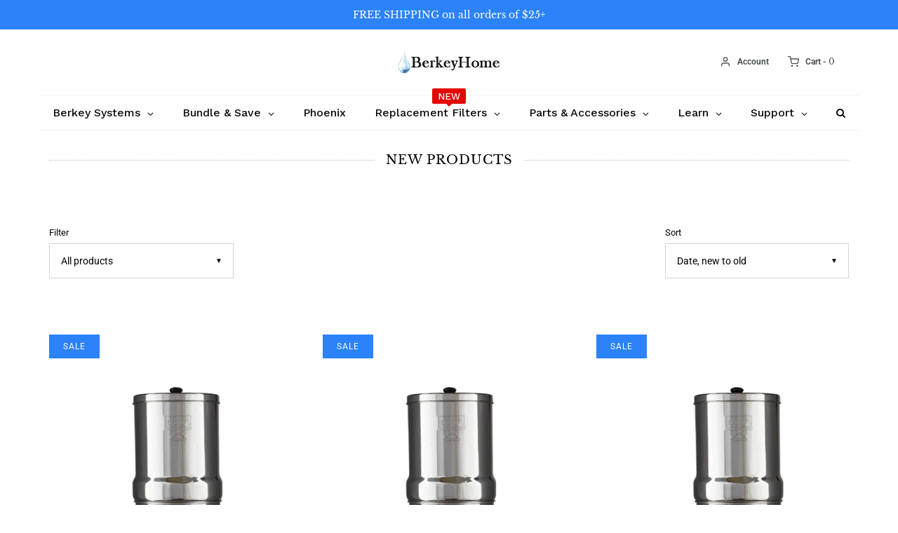

--- FILE ---
content_type: text/html; charset=utf-8
request_url: https://berkeyhome.com/collections/new-collection
body_size: 34307
content:
<!DOCTYPE html>
<!--[if lt IE 7 ]><html class="no-js ie ie6" lang="en"> <![endif]-->
<!--[if IE 7 ]><html class="no-js ie ie7" lang="en"> <![endif]-->
<!--[if IE 8 ]><html class="no-js ie ie8" lang="en"> <![endif]-->
<!--[if (gte IE 9)|!(IE)]><!-->
<html class="no-js" lang="en">
<!--<![endif]-->

<head>

	<meta charset="utf-8">

	<!--[if lt IE 9]>
		<script src="//html5shim.googlecode.com/svn/trunk/html5.js"></script>
	<![endif]-->

	<title>
		New products &ndash; BerkeyHome
	</title>

	<script type="text/javascript">
		document.documentElement.className = document.documentElement.className.replace('no-js', 'js');
	</script>

	

	
		<meta name="viewport" content="width=device-width, initial-scale=1, shrink-to-fit=no">
	

	<meta property="og:site_name" content="BerkeyHome">
<meta property="og:url" content="https://berkeyhome.com/collections/new-collection">
<meta property="og:title" content="New products">
<meta property="og:type" content="website">
<meta property="og:description" content="Berkey Water Filtration Systems & Replacement Filters">


<meta name="twitter:site" content="@">
<meta name="twitter:card" content="summary_large_image">
<meta name="twitter:title" content="New products">
<meta name="twitter:description" content="Berkey Water Filtration Systems & Replacement Filters">

	<link rel="canonical" href="https://berkeyhome.com/collections/new-collection" />

	<!-- CSS -->
	<link href="//berkeyhome.com/cdn/shop/t/12/assets/plugins.css?v=47807651231506877711768852874" rel="stylesheet" type="text/css" media="all" /> <link href="//berkeyhome.com/cdn/shop/t/12/assets/style.scss.css?v=26634905375364479051768852874" rel="stylesheet" type="text/css" media="all" />

	



	
		<link rel="shortcut icon" href="//berkeyhome.com/cdn/shop/files/istockphoto-835464920-612x612_32x32.jpg?v=1613687721" type="image/png">
	

	<link rel="sitemap" type="application/xml" title="Sitemap" href="/sitemap.xml" />

	<script>window.performance && window.performance.mark && window.performance.mark('shopify.content_for_header.start');</script><meta name="google-site-verification" content="_OZR43ey56mYrmTw9BQCiXPnHQATOkv5CkROFU68Tmk">
<meta name="facebook-domain-verification" content="dej3xystqlb3o2dkx9y52qoe3mni1o">
<meta name="google-site-verification" content="U3QE0iZU_WZyRrUu9e9BSJ9WdW2aowZjBXSoHQUQK-g">
<meta id="shopify-digital-wallet" name="shopify-digital-wallet" content="/32058802315/digital_wallets/dialog">
<meta name="shopify-checkout-api-token" content="d9e7ef53b36d7a0bc52fe32064c521e1">
<link rel="alternate" type="application/atom+xml" title="Feed" href="/collections/new-collection.atom" />
<link rel="next" href="/collections/new-collection?page=2">
<link rel="alternate" type="application/json+oembed" href="https://berkeyhome.com/collections/new-collection.oembed">
<script async="async" src="/checkouts/internal/preloads.js?locale=en-US"></script>
<link rel="preconnect" href="https://shop.app" crossorigin="anonymous">
<script async="async" src="https://shop.app/checkouts/internal/preloads.js?locale=en-US&shop_id=32058802315" crossorigin="anonymous"></script>
<script id="shopify-features" type="application/json">{"accessToken":"d9e7ef53b36d7a0bc52fe32064c521e1","betas":["rich-media-storefront-analytics"],"domain":"berkeyhome.com","predictiveSearch":true,"shopId":32058802315,"locale":"en"}</script>
<script>var Shopify = Shopify || {};
Shopify.shop = "berkeyhome.myshopify.com";
Shopify.locale = "en";
Shopify.currency = {"active":"USD","rate":"1.0"};
Shopify.country = "US";
Shopify.theme = {"name":"BerkeyHome with Installments message","id":134208553213,"schema_name":"Envy","schema_version":"23","theme_store_id":411,"role":"main"};
Shopify.theme.handle = "null";
Shopify.theme.style = {"id":null,"handle":null};
Shopify.cdnHost = "berkeyhome.com/cdn";
Shopify.routes = Shopify.routes || {};
Shopify.routes.root = "/";</script>
<script type="module">!function(o){(o.Shopify=o.Shopify||{}).modules=!0}(window);</script>
<script>!function(o){function n(){var o=[];function n(){o.push(Array.prototype.slice.apply(arguments))}return n.q=o,n}var t=o.Shopify=o.Shopify||{};t.loadFeatures=n(),t.autoloadFeatures=n()}(window);</script>
<script>
  window.ShopifyPay = window.ShopifyPay || {};
  window.ShopifyPay.apiHost = "shop.app\/pay";
  window.ShopifyPay.redirectState = null;
</script>
<script id="shop-js-analytics" type="application/json">{"pageType":"collection"}</script>
<script defer="defer" async type="module" src="//berkeyhome.com/cdn/shopifycloud/shop-js/modules/v2/client.init-shop-cart-sync_BT-GjEfc.en.esm.js"></script>
<script defer="defer" async type="module" src="//berkeyhome.com/cdn/shopifycloud/shop-js/modules/v2/chunk.common_D58fp_Oc.esm.js"></script>
<script defer="defer" async type="module" src="//berkeyhome.com/cdn/shopifycloud/shop-js/modules/v2/chunk.modal_xMitdFEc.esm.js"></script>
<script type="module">
  await import("//berkeyhome.com/cdn/shopifycloud/shop-js/modules/v2/client.init-shop-cart-sync_BT-GjEfc.en.esm.js");
await import("//berkeyhome.com/cdn/shopifycloud/shop-js/modules/v2/chunk.common_D58fp_Oc.esm.js");
await import("//berkeyhome.com/cdn/shopifycloud/shop-js/modules/v2/chunk.modal_xMitdFEc.esm.js");

  window.Shopify.SignInWithShop?.initShopCartSync?.({"fedCMEnabled":true,"windoidEnabled":true});

</script>
<script>
  window.Shopify = window.Shopify || {};
  if (!window.Shopify.featureAssets) window.Shopify.featureAssets = {};
  window.Shopify.featureAssets['shop-js'] = {"shop-cart-sync":["modules/v2/client.shop-cart-sync_DZOKe7Ll.en.esm.js","modules/v2/chunk.common_D58fp_Oc.esm.js","modules/v2/chunk.modal_xMitdFEc.esm.js"],"init-fed-cm":["modules/v2/client.init-fed-cm_B6oLuCjv.en.esm.js","modules/v2/chunk.common_D58fp_Oc.esm.js","modules/v2/chunk.modal_xMitdFEc.esm.js"],"shop-cash-offers":["modules/v2/client.shop-cash-offers_D2sdYoxE.en.esm.js","modules/v2/chunk.common_D58fp_Oc.esm.js","modules/v2/chunk.modal_xMitdFEc.esm.js"],"shop-login-button":["modules/v2/client.shop-login-button_QeVjl5Y3.en.esm.js","modules/v2/chunk.common_D58fp_Oc.esm.js","modules/v2/chunk.modal_xMitdFEc.esm.js"],"pay-button":["modules/v2/client.pay-button_DXTOsIq6.en.esm.js","modules/v2/chunk.common_D58fp_Oc.esm.js","modules/v2/chunk.modal_xMitdFEc.esm.js"],"shop-button":["modules/v2/client.shop-button_DQZHx9pm.en.esm.js","modules/v2/chunk.common_D58fp_Oc.esm.js","modules/v2/chunk.modal_xMitdFEc.esm.js"],"avatar":["modules/v2/client.avatar_BTnouDA3.en.esm.js"],"init-windoid":["modules/v2/client.init-windoid_CR1B-cfM.en.esm.js","modules/v2/chunk.common_D58fp_Oc.esm.js","modules/v2/chunk.modal_xMitdFEc.esm.js"],"init-shop-for-new-customer-accounts":["modules/v2/client.init-shop-for-new-customer-accounts_C_vY_xzh.en.esm.js","modules/v2/client.shop-login-button_QeVjl5Y3.en.esm.js","modules/v2/chunk.common_D58fp_Oc.esm.js","modules/v2/chunk.modal_xMitdFEc.esm.js"],"init-shop-email-lookup-coordinator":["modules/v2/client.init-shop-email-lookup-coordinator_BI7n9ZSv.en.esm.js","modules/v2/chunk.common_D58fp_Oc.esm.js","modules/v2/chunk.modal_xMitdFEc.esm.js"],"init-shop-cart-sync":["modules/v2/client.init-shop-cart-sync_BT-GjEfc.en.esm.js","modules/v2/chunk.common_D58fp_Oc.esm.js","modules/v2/chunk.modal_xMitdFEc.esm.js"],"shop-toast-manager":["modules/v2/client.shop-toast-manager_DiYdP3xc.en.esm.js","modules/v2/chunk.common_D58fp_Oc.esm.js","modules/v2/chunk.modal_xMitdFEc.esm.js"],"init-customer-accounts":["modules/v2/client.init-customer-accounts_D9ZNqS-Q.en.esm.js","modules/v2/client.shop-login-button_QeVjl5Y3.en.esm.js","modules/v2/chunk.common_D58fp_Oc.esm.js","modules/v2/chunk.modal_xMitdFEc.esm.js"],"init-customer-accounts-sign-up":["modules/v2/client.init-customer-accounts-sign-up_iGw4briv.en.esm.js","modules/v2/client.shop-login-button_QeVjl5Y3.en.esm.js","modules/v2/chunk.common_D58fp_Oc.esm.js","modules/v2/chunk.modal_xMitdFEc.esm.js"],"shop-follow-button":["modules/v2/client.shop-follow-button_CqMgW2wH.en.esm.js","modules/v2/chunk.common_D58fp_Oc.esm.js","modules/v2/chunk.modal_xMitdFEc.esm.js"],"checkout-modal":["modules/v2/client.checkout-modal_xHeaAweL.en.esm.js","modules/v2/chunk.common_D58fp_Oc.esm.js","modules/v2/chunk.modal_xMitdFEc.esm.js"],"shop-login":["modules/v2/client.shop-login_D91U-Q7h.en.esm.js","modules/v2/chunk.common_D58fp_Oc.esm.js","modules/v2/chunk.modal_xMitdFEc.esm.js"],"lead-capture":["modules/v2/client.lead-capture_BJmE1dJe.en.esm.js","modules/v2/chunk.common_D58fp_Oc.esm.js","modules/v2/chunk.modal_xMitdFEc.esm.js"],"payment-terms":["modules/v2/client.payment-terms_Ci9AEqFq.en.esm.js","modules/v2/chunk.common_D58fp_Oc.esm.js","modules/v2/chunk.modal_xMitdFEc.esm.js"]};
</script>
<script>(function() {
  var isLoaded = false;
  function asyncLoad() {
    if (isLoaded) return;
    isLoaded = true;
    var urls = ["\/\/cdn.shopify.com\/proxy\/e03a4868ffe08d902b5b1eaa3dfca3ed59512525ff9c151c047ee0649c20a365\/bingshoppingtool-t2app-prod.trafficmanager.net\/uet\/tracking_script?shop=berkeyhome.myshopify.com\u0026sp-cache-control=cHVibGljLCBtYXgtYWdlPTkwMA","https:\/\/services.nofraud.com\/js\/device.js?shop=berkeyhome.myshopify.com"];
    for (var i = 0; i < urls.length; i++) {
      var s = document.createElement('script');
      s.type = 'text/javascript';
      s.async = true;
      s.src = urls[i];
      var x = document.getElementsByTagName('script')[0];
      x.parentNode.insertBefore(s, x);
    }
  };
  if(window.attachEvent) {
    window.attachEvent('onload', asyncLoad);
  } else {
    window.addEventListener('load', asyncLoad, false);
  }
})();</script>
<script id="__st">var __st={"a":32058802315,"offset":-18000,"reqid":"eaeda85a-5524-48c8-ae5d-129c4f18edf5-1769036084","pageurl":"berkeyhome.com\/collections\/new-collection","u":"e920e248f9ae","p":"collection","rtyp":"collection","rid":409586204925};</script>
<script>window.ShopifyPaypalV4VisibilityTracking = true;</script>
<script id="captcha-bootstrap">!function(){'use strict';const t='contact',e='account',n='new_comment',o=[[t,t],['blogs',n],['comments',n],[t,'customer']],c=[[e,'customer_login'],[e,'guest_login'],[e,'recover_customer_password'],[e,'create_customer']],r=t=>t.map((([t,e])=>`form[action*='/${t}']:not([data-nocaptcha='true']) input[name='form_type'][value='${e}']`)).join(','),a=t=>()=>t?[...document.querySelectorAll(t)].map((t=>t.form)):[];function s(){const t=[...o],e=r(t);return a(e)}const i='password',u='form_key',d=['recaptcha-v3-token','g-recaptcha-response','h-captcha-response',i],f=()=>{try{return window.sessionStorage}catch{return}},m='__shopify_v',_=t=>t.elements[u];function p(t,e,n=!1){try{const o=window.sessionStorage,c=JSON.parse(o.getItem(e)),{data:r}=function(t){const{data:e,action:n}=t;return t[m]||n?{data:e,action:n}:{data:t,action:n}}(c);for(const[e,n]of Object.entries(r))t.elements[e]&&(t.elements[e].value=n);n&&o.removeItem(e)}catch(o){console.error('form repopulation failed',{error:o})}}const l='form_type',E='cptcha';function T(t){t.dataset[E]=!0}const w=window,h=w.document,L='Shopify',v='ce_forms',y='captcha';let A=!1;((t,e)=>{const n=(g='f06e6c50-85a8-45c8-87d0-21a2b65856fe',I='https://cdn.shopify.com/shopifycloud/storefront-forms-hcaptcha/ce_storefront_forms_captcha_hcaptcha.v1.5.2.iife.js',D={infoText:'Protected by hCaptcha',privacyText:'Privacy',termsText:'Terms'},(t,e,n)=>{const o=w[L][v],c=o.bindForm;if(c)return c(t,g,e,D).then(n);var r;o.q.push([[t,g,e,D],n]),r=I,A||(h.body.append(Object.assign(h.createElement('script'),{id:'captcha-provider',async:!0,src:r})),A=!0)});var g,I,D;w[L]=w[L]||{},w[L][v]=w[L][v]||{},w[L][v].q=[],w[L][y]=w[L][y]||{},w[L][y].protect=function(t,e){n(t,void 0,e),T(t)},Object.freeze(w[L][y]),function(t,e,n,w,h,L){const[v,y,A,g]=function(t,e,n){const i=e?o:[],u=t?c:[],d=[...i,...u],f=r(d),m=r(i),_=r(d.filter((([t,e])=>n.includes(e))));return[a(f),a(m),a(_),s()]}(w,h,L),I=t=>{const e=t.target;return e instanceof HTMLFormElement?e:e&&e.form},D=t=>v().includes(t);t.addEventListener('submit',(t=>{const e=I(t);if(!e)return;const n=D(e)&&!e.dataset.hcaptchaBound&&!e.dataset.recaptchaBound,o=_(e),c=g().includes(e)&&(!o||!o.value);(n||c)&&t.preventDefault(),c&&!n&&(function(t){try{if(!f())return;!function(t){const e=f();if(!e)return;const n=_(t);if(!n)return;const o=n.value;o&&e.removeItem(o)}(t);const e=Array.from(Array(32),(()=>Math.random().toString(36)[2])).join('');!function(t,e){_(t)||t.append(Object.assign(document.createElement('input'),{type:'hidden',name:u})),t.elements[u].value=e}(t,e),function(t,e){const n=f();if(!n)return;const o=[...t.querySelectorAll(`input[type='${i}']`)].map((({name:t})=>t)),c=[...d,...o],r={};for(const[a,s]of new FormData(t).entries())c.includes(a)||(r[a]=s);n.setItem(e,JSON.stringify({[m]:1,action:t.action,data:r}))}(t,e)}catch(e){console.error('failed to persist form',e)}}(e),e.submit())}));const S=(t,e)=>{t&&!t.dataset[E]&&(n(t,e.some((e=>e===t))),T(t))};for(const o of['focusin','change'])t.addEventListener(o,(t=>{const e=I(t);D(e)&&S(e,y())}));const B=e.get('form_key'),M=e.get(l),P=B&&M;t.addEventListener('DOMContentLoaded',(()=>{const t=y();if(P)for(const e of t)e.elements[l].value===M&&p(e,B);[...new Set([...A(),...v().filter((t=>'true'===t.dataset.shopifyCaptcha))])].forEach((e=>S(e,t)))}))}(h,new URLSearchParams(w.location.search),n,t,e,['guest_login'])})(!0,!0)}();</script>
<script integrity="sha256-4kQ18oKyAcykRKYeNunJcIwy7WH5gtpwJnB7kiuLZ1E=" data-source-attribution="shopify.loadfeatures" defer="defer" src="//berkeyhome.com/cdn/shopifycloud/storefront/assets/storefront/load_feature-a0a9edcb.js" crossorigin="anonymous"></script>
<script crossorigin="anonymous" defer="defer" src="//berkeyhome.com/cdn/shopifycloud/storefront/assets/shopify_pay/storefront-65b4c6d7.js?v=20250812"></script>
<script data-source-attribution="shopify.dynamic_checkout.dynamic.init">var Shopify=Shopify||{};Shopify.PaymentButton=Shopify.PaymentButton||{isStorefrontPortableWallets:!0,init:function(){window.Shopify.PaymentButton.init=function(){};var t=document.createElement("script");t.src="https://berkeyhome.com/cdn/shopifycloud/portable-wallets/latest/portable-wallets.en.js",t.type="module",document.head.appendChild(t)}};
</script>
<script data-source-attribution="shopify.dynamic_checkout.buyer_consent">
  function portableWalletsHideBuyerConsent(e){var t=document.getElementById("shopify-buyer-consent"),n=document.getElementById("shopify-subscription-policy-button");t&&n&&(t.classList.add("hidden"),t.setAttribute("aria-hidden","true"),n.removeEventListener("click",e))}function portableWalletsShowBuyerConsent(e){var t=document.getElementById("shopify-buyer-consent"),n=document.getElementById("shopify-subscription-policy-button");t&&n&&(t.classList.remove("hidden"),t.removeAttribute("aria-hidden"),n.addEventListener("click",e))}window.Shopify?.PaymentButton&&(window.Shopify.PaymentButton.hideBuyerConsent=portableWalletsHideBuyerConsent,window.Shopify.PaymentButton.showBuyerConsent=portableWalletsShowBuyerConsent);
</script>
<script data-source-attribution="shopify.dynamic_checkout.cart.bootstrap">document.addEventListener("DOMContentLoaded",(function(){function t(){return document.querySelector("shopify-accelerated-checkout-cart, shopify-accelerated-checkout")}if(t())Shopify.PaymentButton.init();else{new MutationObserver((function(e,n){t()&&(Shopify.PaymentButton.init(),n.disconnect())})).observe(document.body,{childList:!0,subtree:!0})}}));
</script>
<link id="shopify-accelerated-checkout-styles" rel="stylesheet" media="screen" href="https://berkeyhome.com/cdn/shopifycloud/portable-wallets/latest/accelerated-checkout-backwards-compat.css" crossorigin="anonymous">
<style id="shopify-accelerated-checkout-cart">
        #shopify-buyer-consent {
  margin-top: 1em;
  display: inline-block;
  width: 100%;
}

#shopify-buyer-consent.hidden {
  display: none;
}

#shopify-subscription-policy-button {
  background: none;
  border: none;
  padding: 0;
  text-decoration: underline;
  font-size: inherit;
  cursor: pointer;
}

#shopify-subscription-policy-button::before {
  box-shadow: none;
}

      </style>

<script>window.performance && window.performance.mark && window.performance.mark('shopify.content_for_header.end');</script>

	<script type="text/javascript">
	window.lazySizesConfig = window.lazySizesConfig || {};
	window.lazySizesConfig.rias = window.lazySizesConfig.rias || {};

	// configure available widths to replace with the {width} placeholder
	window.lazySizesConfig.rias.widths = [150, 300, 600, 900, 1200, 1500, 1800, 2100];
	</script>

	

	<script src="//berkeyhome.com/cdn/shop/t/12/assets/jquery-3.3.1.min.js?v=23846495244194134081658415490" type="text/javascript"></script>
	<script src="//berkeyhome.com/cdn/shop/t/12/assets/plugins.js?v=94617223701276196871658415493" type="text/javascript"></script>
	<script src="//berkeyhome.com/cdn/shop/t/12/assets/custom.js?v=108171397371055310891658415483" type="text/javascript"></script>
	<script src="//berkeyhome.com/cdn/shop/t/12/assets/sections.js?v=171473610334812577601658415503" type="text/javascript"></script>
  
  	<meta name="google-site-verification" content="Fkabe6TO-g_cbY26-DP58cM3nWC8yge6zP4sgwTbibA" />
  	<!-- Global site tag (gtag.js) - Google Ads: 667289439 -->
    <script async src="https://www.googletagmanager.com/gtag/js?id=AW-667289439"></script>
    <script>
      window.dataLayer = window.dataLayer || [];
      function gtag(){dataLayer.push(arguments);}
      gtag('js', new Date());

      gtag('config', 'AW-667289439');
    </script>
 
<script>
if (typeof $=='undefined')
{

var $ = jQuery;
}
</script>
  
  <script src="https://spa.spicegems.com/js/src/latest/scriptTag.js?shop=berkeyhome.myshopify.com" type="text/javascript"></script>
  
<!-- BEGIN app block: shopify://apps/globo-mega-menu/blocks/app-embed/7a00835e-fe40-45a5-a615-2eb4ab697b58 -->
<link href="//cdn.shopify.com/extensions/019b6e53-04e2-713c-aa06-5bced6079bf6/menufrontend-304/assets/main-navigation-styles.min.css" rel="stylesheet" type="text/css" media="all" />
<link href="//cdn.shopify.com/extensions/019b6e53-04e2-713c-aa06-5bced6079bf6/menufrontend-304/assets/theme-styles.min.css" rel="stylesheet" type="text/css" media="all" />
<script type="text/javascript" hs-ignore data-cookieconsent="ignore" data-ccm-injected>
document.getElementsByTagName('html')[0].classList.add('globo-menu-loading');
window.GloboMenuConfig = window.GloboMenuConfig || {}
window.GloboMenuConfig.curLocale = "en";
window.GloboMenuConfig.shop = "berkeyhome.myshopify.com";
window.GloboMenuConfig.GloboMenuLocale = "en";
window.GloboMenuConfig.locale = "en";
window.menuRootUrl = "";
window.GloboMenuCustomer = false;
window.GloboMenuAssetsUrl = 'https://cdn.shopify.com/extensions/019b6e53-04e2-713c-aa06-5bced6079bf6/menufrontend-304/assets/';
window.GloboMenuFilesUrl = '//berkeyhome.com/cdn/shop/files/';
window.GloboMenuLinklists = {"main-menu": [{'url' :"\/collections\/sets", 'title': "Berkey Systems"},{'url' :"\/collections\/replacement-filters", 'title': "Replacement Filters"},{'url' :"\/collections\/accessories", 'title': "Parts \u0026 Accessories"},{'url' :"\/pages\/berkey-resources", 'title': "FAQ"}],"footer": [{'url' :"\/search", 'title': "Search"}],"customer-account-main-menu": [{'url' :"\/", 'title': "Shop"},{'url' :"https:\/\/shopify.com\/32058802315\/account\/orders?locale=en\u0026region_country=US", 'title': "Orders"}]}
window.GloboMenuConfig.is_app_embedded = true;
window.showAdsInConsole = true;
</script>
<link href="//cdn.shopify.com/extensions/019b6e53-04e2-713c-aa06-5bced6079bf6/menufrontend-304/assets/font-awesome.min.css" rel="stylesheet" type="text/css" media="all" />


<script hs-ignore data-cookieconsent="ignore" data-ccm-injected type="text/javascript">
  window.GloboMenus = window.GloboMenus || [];
  var menuKey = 24832;
  window.GloboMenus[menuKey] = window.GloboMenus[menuKey] || {};
  window.GloboMenus[menuKey].id = menuKey;window.GloboMenus[menuKey].replacement = {"type":"auto"};window.GloboMenus[menuKey].type = "main";
  window.GloboMenus[menuKey].schedule = {"enable":false,"from":"0","to":"0"};
  window.GloboMenus[menuKey].settings ={"font":{"tab_fontsize":"14","menu_fontsize":"16","tab_fontfamily":"Work Sans","tab_fontweight":"500","menu_fontfamily":"Work Sans","menu_fontweight":"500","tab_fontfamily_2":"Lato","menu_fontfamily_2":"Lato","submenu_text_fontsize":"13","tab_fontfamily_custom":false,"menu_fontfamily_custom":false,"submenu_text_fontfamily":"Work Sans","submenu_text_fontweight":"400","submenu_heading_fontsize":"15","submenu_text_fontfamily_2":"Arimo","submenu_heading_fontfamily":"Work Sans","submenu_heading_fontweight":"600","submenu_description_fontsize":"12","submenu_heading_fontfamily_2":"Bitter","submenu_description_fontfamily":"Work Sans","submenu_description_fontweight":"400","submenu_text_fontfamily_custom":false,"submenu_description_fontfamily_2":"Indie Flower","submenu_heading_fontfamily_custom":false,"submenu_description_fontfamily_custom":false},"color":{"menu_text":"rgba(11, 11, 11, 1)","menu_border":"rgba(244, 244, 244, 0)","submenu_text":"#313131","atc_text_color":"#FFFFFF","submenu_border":"#d1d1d1","menu_background":"rgba(250, 241, 241, 0)","menu_text_hover":"rgba(143, 138, 138, 1)","sale_text_color":"#ffffff","submenu_heading":"rgba(0, 3, 9, 1)","tab_heading_color":"#202020","soldout_text_color":"#757575","submenu_background":"#ffffff","submenu_text_hover":"#000000","submenu_description":"rgba(5, 31, 191, 1)","atc_background_color":"#1F1F1F","atc_text_color_hover":"#FFFFFF","tab_background_hover":"#d9d9d9","menu_background_hover":"rgba(35, 146, 244, 0.01)","sale_background_color":"#ec523e","soldout_background_color":"#d5d5d5","tab_heading_active_color":"#000000","submenu_description_hover":"rgba(191, 38, 14, 1)","atc_background_color_hover":"#000000"},"general":{"align":"center","login":false,"border":true,"logout":false,"search":true,"account":false,"trigger":"hover","register":false,"atcButton":true,"indicators":true,"responsive":"768","transition":"fade","menu_padding":"20","carousel_loop":true,"mobile_border":true,"mobile_trigger":"click_toggle","submenu_border":true,"tab_lineheight":"50","menu_lineheight":"50","lazy_load_enable":false,"transition_delay":"150","transition_speed":"300","carousel_auto_play":true,"dropdown_lineheight":"50","linklist_lineheight":"30","mobile_sticky_header":true,"desktop_sticky_header":true,"mobile_hide_linklist_submenu":false},"language":{"name":"Name","sale":"Sale","send":"Send","view":"View details","email":"Email","phone":"Phone Number","search":"Search for...","message":"Message","sold_out":"Sold out","add_to_cart":"Add to cart"}};
  window.GloboMenus[menuKey].itemsLength = 7;
</script><script type="template/html" id="globoMenu24832HTML"><ul class="gm-menu gm-menu-24832 gm-bordered gm-mobile-bordered gm-has-retractor gm-submenu-align-center gm-menu-trigger-hover gm-transition-fade" data-menu-id="24832" data-transition-speed="300" data-transition-delay="150">
<li data-gmmi="0" data-gmdi="0" class="gm-item gm-level-0 gm-has-submenu gm-submenu-dropdown gm-submenu-align-left"><a class="gm-target" title="Berkey Systems" href="/collections/sets"><span class="gm-text">Berkey Systems</span><span class="gm-retractor"></span></a><ul class="gm-submenu gm-dropdown gm-submenu-bordered gm-orientation-vertical ">
<li class="gm-item"><a class="gm-target" title="Travel Berkey" href="/products/travel-berkey"><span class="gm-icon gm-icon-img"><img
            
            data-sizes="auto"
            src="//berkeyhome.com/cdn/shop/files/1675962695_0_2048x.jpg?v=12860709798158587483"
            width=""
            height=""
            alt="Travel Berkey"
            title="Travel Berkey"
            data-widths="[40, 100, 140, 180, 250, 260, 275, 305, 440, 610, 720, 930, 1080, 1200, 1640, 2048]"
            class=""
          /></span><span class="gm-text">Travel Berkey<span class="gm-description">1-2 People</span></span></a>
</li>
<li class="gm-item"><a class="gm-target" title="Big Berkey" href="/products/big-berkey-2-25-gal"><span class="gm-icon gm-icon-img"><img
            
            data-sizes="auto"
            src="//berkeyhome.com/cdn/shop/files/1675962107_0_2048x.jpg?v=381929033225064752"
            width=""
            height=""
            alt="Big Berkey"
            title="Big Berkey"
            data-widths="[40, 100, 140, 180, 250, 260, 275, 305, 440, 610, 720, 930, 1080, 1200, 1640, 2048]"
            class=""
          /></span><span class="gm-text">Big Berkey<span class="gm-description">2-4 People</span></span></a>
</li>
<li class="gm-item"><a class="gm-target" title="Berkey Light" href="/products/berkey-light"><span class="gm-icon gm-icon-img"><img
            
            data-sizes="auto"
            src="//berkeyhome.com/cdn/shop/files/1675961644_0_2048x.jpg?v=11683347987569534725"
            width=""
            height=""
            alt="Berkey Light"
            title="Berkey Light"
            data-widths="[40, 100, 140, 180, 250, 260, 275, 305, 440, 610, 720, 930, 1080, 1200, 1640, 2048]"
            class=""
          /></span><span class="gm-text">Berkey Light<span class="gm-description">2-6 People</span></span></a>
</li>
<li class="gm-item"><a class="gm-target" title="Royal Berkey" href="/products/royal-berkey"><span class="gm-icon gm-icon-img"><img
            
            data-sizes="auto"
            src="//berkeyhome.com/cdn/shop/files/1675962537_0_2048x.jpg?v=11261331387257898578"
            width=""
            height=""
            alt="Royal Berkey"
            title="Royal Berkey"
            data-widths="[40, 100, 140, 180, 250, 260, 275, 305, 440, 610, 720, 930, 1080, 1200, 1640, 2048]"
            class=""
          /></span><span class="gm-text">Royal Berkey<span class="gm-description">2-6 People</span></span></a>
</li>
<li class="gm-item"><a class="gm-target" title="Imperial Berkey" href="/products/imperial-berkey-4-5-gal"><span class="gm-icon gm-icon-img"><img
            
            data-sizes="auto"
            src="//berkeyhome.com/cdn/shop/files/1675962537_0_2048x.jpg?v=11261331387257898578"
            width=""
            height=""
            alt="Imperial Berkey"
            title="Imperial Berkey"
            data-widths="[40, 100, 140, 180, 250, 260, 275, 305, 440, 610, 720, 930, 1080, 1200, 1640, 2048]"
            class=""
          /></span><span class="gm-text">Imperial Berkey<span class="gm-description">4-8 People</span></span></a>
</li>
<li class="gm-item"><a class="gm-target" title="Crown Berkey" href="/products/crown-berkey-6-0-gal"><span class="gm-icon gm-icon-img"><img
            
            data-sizes="auto"
            src="//berkeyhome.com/cdn/shop/files/1675962537_0_2048x.jpg?v=11261331387257898578"
            width=""
            height=""
            alt="Crown Berkey"
            title="Crown Berkey"
            data-widths="[40, 100, 140, 180, 250, 260, 275, 305, 440, 610, 720, 930, 1080, 1200, 1640, 2048]"
            class=""
          /></span><span class="gm-text">Crown Berkey<span class="gm-description">6-12 People</span></span></a>
</li>
<li class="gm-item"><a class="gm-target" title="GO Berkey Kit" href="/products/go-berkey-kit"><span class="gm-icon gm-icon-img"><img
            
            data-sizes="auto"
            src="//berkeyhome.com/cdn/shop/files/1675962983_0_2048x.jpg?v=18102821522812753273"
            width=""
            height=""
            alt="GO Berkey Kit"
            title="GO Berkey Kit"
            data-widths="[40, 100, 140, 180, 250, 260, 275, 305, 440, 610, 720, 930, 1080, 1200, 1640, 2048]"
            class=""
          /></span><span class="gm-text">GO Berkey Kit</span></a>
</li>
<li class="gm-item gm-hidden-desktop gm-hidden-mobile"><a class="gm-target" title="Sport Berkey Water Bottle" href="/products/sport-berkey-water-bottle"><span class="gm-icon gm-icon-img"><img
            
            data-sizes="auto"
            src="//berkeyhome.com/cdn/shop/files/1677605282_0_2048x.jpg?v=14017524381538279272"
            width=""
            height=""
            alt="Sport Berkey Water Bottle"
            title="Sport Berkey Water Bottle"
            data-widths="[40, 100, 140, 180, 250, 260, 275, 305, 440, 610, 720, 930, 1080, 1200, 1640, 2048]"
            class=""
          /></span><span class="gm-text">Sport Berkey Water Bottle</span></a>
</li>
<li class="gm-item gm-hidden-desktop gm-hidden-mobile"><a class="gm-target" title="Scratch &amp; Dent Systems" href="/collections/scratch-dent-systems"><span class="gm-icon gm-icon-img"><img
            
            data-sizes="auto"
            src="//berkeyhome.com/cdn/shop/files/1677605395_0_2048x.jpg?v=16592916497672873311"
            width=""
            height=""
            alt="Scratch &amp; Dent Systems"
            title="Scratch &amp; Dent Systems"
            data-widths="[40, 100, 140, 180, 250, 260, 275, 305, 440, 610, 720, 930, 1080, 1200, 1640, 2048]"
            class=""
          /></span><span class="gm-text">Scratch & Dent Systems</span></a>
</li>
<li class="gm-item"><a class="gm-target" title="Bundle &amp; Save" href="/collections/bundle-save"><span class="gm-icon gm-icon-img"><img
            
            data-sizes="auto"
            src="//berkeyhome.com/cdn/shop/files/1676338853_0_2048x.jpg?v=16549931291008443900"
            width=""
            height=""
            alt="Bundle &amp; Save"
            title="Bundle &amp; Save"
            data-widths="[40, 100, 140, 180, 250, 260, 275, 305, 440, 610, 720, 930, 1080, 1200, 1640, 2048]"
            class=""
          /></span><span class="gm-text">Bundle & Save</span></a>
</li>
<li class="gm-item gm-hidden-desktop gm-hidden-mobile"><a class="gm-target" title="Shower Filter" href="/products/berkey-shower-filter"><span class="gm-icon gm-icon-img"><img
            
            data-sizes="auto"
            src="//berkeyhome.com/cdn/shop/files/1699986807_0_2048x.jpg?v=17660356883229841443"
            width=""
            height=""
            alt="Shower Filter"
            title="Shower Filter"
            data-widths="[40, 100, 140, 180, 250, 260, 275, 305, 440, 610, 720, 930, 1080, 1200, 1640, 2048]"
            class=""
          /></span><span class="gm-text">Shower Filter</span></a>
</li>
<li class="gm-item"><a class="gm-target" title="SHOP" href="/collections/bundle-save"><i class="gm-icon fa fa-caret-right"></i><span class="gm-text">SHOP<span class="gm-badge gm-badge-left" style="color: #ae0c24">
          <span style="background: #ae0c24; color: #FFFFFF">SALE</span>
        </span></span></a>
</li>
<li class="gm-item"><a class="gm-target" title="SHOP SYSTEMS" href="/collections/sets"><i class="gm-icon fa fa-caret-right"></i><span class="gm-text">SHOP SYSTEMS</span></a>
</li></ul></li>

<li data-gmmi="1" data-gmdi="1" class="gm-item gm-level-0 gm-has-submenu gm-submenu-dropdown gm-submenu-align-left"><a class="gm-target" title="Bundle &amp; Save" href="/collections/bundle-save"><span class="gm-text">Bundle & Save</span><span class="gm-retractor"></span></a><ul class="gm-submenu gm-dropdown gm-submenu-bordered gm-orientation-vertical ">
<li class="gm-item"><a class="gm-target" title="Fluoride Free" href="/collections/bundle-save-fluoride"><span class="gm-icon gm-icon-img"><img
            
            data-sizes="auto"
            src="//berkeyhome.com/cdn/shop/files/1768938405_0_2048x.jpg?v=2057369029578153101"
            width=""
            height=""
            alt="Fluoride Free"
            title="Fluoride Free"
            data-widths="[40, 100, 140, 180, 250, 260, 275, 305, 440, 610, 720, 930, 1080, 1200, 1640, 2048]"
            class=""
          /></span><span class="gm-text">Fluoride Free<span class="gm-description">Bundles</span></span></a>
</li>
<li class="gm-item"><a class="gm-target" title="Stainless Stand" href="/collections/bundle-save-stands"><span class="gm-icon gm-icon-img"><img
            
            data-sizes="auto"
            src="//berkeyhome.com/cdn/shop/files/1768938417_0_2048x.jpg?v=853111526009641939"
            width=""
            height=""
            alt="Stainless Stand"
            title="Stainless Stand"
            data-widths="[40, 100, 140, 180, 250, 260, 275, 305, 440, 610, 720, 930, 1080, 1200, 1640, 2048]"
            class=""
          /></span><span class="gm-text">Stainless Stand<span class="gm-description">Bundles</span></span></a>
</li>
<li class="gm-item"><a class="gm-target" title="Stainless Spigot" href="/collections/bundle-save-stainless-spigots"><span class="gm-icon gm-icon-img"><img
            
            data-sizes="auto"
            src="//berkeyhome.com/cdn/shop/files/1768938389_0_2048x.jpg?v=341937830646330183"
            width=""
            height=""
            alt="Stainless Spigot"
            title="Stainless Spigot"
            data-widths="[40, 100, 140, 180, 250, 260, 275, 305, 440, 610, 720, 930, 1080, 1200, 1640, 2048]"
            class=""
          /></span><span class="gm-text">Stainless Spigot<span class="gm-description">Bundles</span></span></a>
</li>
<li class="gm-item"><a class="gm-target" title="SHOP" href="/collections/bundle-save"><i class="gm-icon fa fa-caret-right"></i><span class="gm-text">SHOP<span class="gm-badge gm-badge-left" style="color: #ae0c24">
          <span style="background: #ae0c24; color: #FFFFFF">SALE</span>
        </span></span></a>
</li>
<li class="gm-item"><a class="gm-target" title="SHOP SYSTEMS" href="/collections/sets"><i class="gm-icon fa fa-caret-right"></i><span class="gm-text">SHOP SYSTEMS</span></a>
</li></ul></li>

<li data-gmmi="2" data-gmdi="2" class="gm-item gm-level-0"><a class="gm-target" title="Phoenix" href="/products/phoenix-gravity-new-millennium-edition™-filter-elements"><span class="gm-text">Phoenix<span class="gm-badge gm-badge-top" style="color: rgba(227, 6, 6, 1)">
          <span style="background: rgba(227, 6, 6, 1); color: #FFFFFF">NEW</span>
        </span></span></a></li>

<li data-gmmi="3" data-gmdi="3" class="gm-item gm-level-0 gm-has-submenu gm-submenu-dropdown gm-submenu-align-left"><a class="gm-target" title="Replacement Filters" href="/collections/replacement-filters"><span class="gm-text">Replacement Filters</span><span class="gm-retractor"></span></a><ul class="gm-submenu gm-dropdown gm-submenu-bordered gm-orientation-vertical ">
<li class="gm-item"><a class="gm-target" title="Berkey Phoenix" href="/products/phoenix-gravity-new-millennium-edition™-filter-elements"><span class="gm-icon gm-icon-img"><img
            
            data-sizes="auto"
            src="//berkeyhome.com/cdn/shop/files/1676341391_0_2048x.jpg?v=10786754851758102606"
            width=""
            height=""
            alt="Berkey Phoenix"
            title="Berkey Phoenix"
            data-widths="[40, 100, 140, 180, 250, 260, 275, 305, 440, 610, 720, 930, 1080, 1200, 1640, 2048]"
            class=""
          /></span><span class="gm-text">Berkey Phoenix<span class="gm-badge gm-badge-left" style="color: rgba(227, 6, 6, 1)">
          <span style="background: rgba(227, 6, 6, 1); color: #FFFFFF">NEW</span>
        </span></span></a>
</li>
<li class="gm-item"><a class="gm-target" title="Fluoride Reduction Filter" href="/products/berkey-fluoride-replacement-filters-set-of-2"><span class="gm-icon gm-icon-img"><img
            
            data-sizes="auto"
            src="//berkeyhome.com/cdn/shop/files/1676341357_0_2048x.jpg?v=11791161349294056238"
            width=""
            height=""
            alt="Fluoride Reduction Filter"
            title="Fluoride Reduction Filter"
            data-widths="[40, 100, 140, 180, 250, 260, 275, 305, 440, 610, 720, 930, 1080, 1200, 1640, 2048]"
            class=""
          /></span><span class="gm-text">Fluoride Reduction Filter</span></a>
</li>
<li class="gm-item"><a class="gm-target" title="Filters Combo Pack" href="/products/replacement-filters-fluoride-filters-combo-pack-includes-2-black-filters-and-2-fluoride-filters"><span class="gm-icon gm-icon-img"><img
            
            data-sizes="auto"
            src="//berkeyhome.com/cdn/shop/files/1676341550_0_2048x.jpg?v=9418003571259576578"
            width=""
            height=""
            alt="Filters Combo Pack"
            title="Filters Combo Pack"
            data-widths="[40, 100, 140, 180, 250, 260, 275, 305, 440, 610, 720, 930, 1080, 1200, 1640, 2048]"
            class=""
          /></span><span class="gm-text">Filters Combo Pack</span></a>
</li>
<li class="gm-item"><a class="gm-target" title="Sport Filter" href="/products/sport-berkey-replacement"><span class="gm-icon gm-icon-img"><img
            
            data-sizes="auto"
            src="//berkeyhome.com/cdn/shop/files/1676341969_0_2048x.jpg?v=16423601330161760599"
            width=""
            height=""
            alt="Sport Filter"
            title="Sport Filter"
            data-widths="[40, 100, 140, 180, 250, 260, 275, 305, 440, 610, 720, 930, 1080, 1200, 1640, 2048]"
            class=""
          /></span><span class="gm-text">Sport Filter</span></a>
</li>
<li class="gm-item"><a class="gm-target" title="SHOP FILTERS" href="/collections/replacement-filters"><i class="gm-icon fa fa-caret-right"></i><span class="gm-text">SHOP FILTERS</span></a>
</li>
<li class="gm-item"><a class="gm-target" title="FLUORIDE FILTERS FAQ" href="/pages/pf2-berkey-fluoride-filter-faq"><span class="gm-text">FLUORIDE FILTERS FAQ</span></a>
</li>
<li class="gm-item"><a class="gm-target" title="BLACK FILTERS FAQ" href="/pages/black-berkey-filters-faq"><span class="gm-text">BLACK FILTERS FAQ</span></a>
</li></ul></li>

<li data-gmmi="4" data-gmdi="4" class="gm-item gm-level-0 gm-has-submenu gm-submenu-mega gm-submenu-align-full"><a class="gm-target" title="Parts &amp; Accessories" href="/collections/accessories"><span class="gm-text">Parts & Accessories</span><span class="gm-retractor"></span></a><div 
      class="gm-submenu gm-mega gm-submenu-bordered" 
      style=""
    ><div style="" class="submenu-background"></div>
      <ul class="gm-grid">
<li class="gm-item gm-grid-item gmcol-3 gm-has-submenu"><ul style="--columns:1" class="gm-links">
<li class="gm-item gm-heading"><a class="gm-target" title="Parts" href="/collections/accessories"><span class="gm-text">Parts</span></a>
</li>
<li class="gm-item"><a class="gm-target" title="Replacement Spigot" href="/products/replacement-spigot"><span class="gm-text">Replacement Spigot</span></a>
</li>
<li class="gm-item"><a class="gm-target" title="Maintenance Kit" href="/products/berkey-maintenance-kit"><span class="gm-text">Maintenance Kit</span></a>
</li>
<li class="gm-item"><a class="gm-target" title="Hole Plugs" href="/products/hole-plug"><span class="gm-text">Hole Plugs</span></a>
</li>
<li class="gm-item"><a class="gm-target" title="Set Of 2 Wingnuts" href="/products/set-of-2-wing-nuts-w-washers"><span class="gm-text">Set Of 2 Wingnuts</span></a>
</li>
<li class="gm-item"><a class="gm-target" title="Set Of 2 Washers" href="/products/copy-of-set-of-2-wingnuts"><span class="gm-text">Set Of 2 Washers</span></a>
</li>
<li class="gm-item"><a class="gm-target" title="System Pro Kit" href="/products/system-pro-kit"><span class="gm-text">System Pro Kit</span></a>
</li></ul>
</li>
<li class="gm-item gm-grid-item gmcol-3 gm-has-submenu"><ul style="--columns:1" class="gm-links">
<li class="gm-item gm-heading"><a class="gm-target" title="Accessories" href="/collections/sets"><span class="gm-text">Accessories</span></a>
</li>
<li class="gm-item"><a class="gm-target" title="System Stands" href="/collections/stainless-steel-stand"><span class="gm-text">System Stands</span></a>
</li>
<li class="gm-item"><a class="gm-target" title="Stainless Steel Spigot" href="/products/stainless-steel-spigot"><span class="gm-text">Stainless Steel Spigot</span></a>
</li>
<li class="gm-item"><a class="gm-target" title="Stainless Steel Water View Spigot" href="/products/stainless-steel-water-view-spigot"><span class="gm-text">Stainless Steel Water View Spigot<span class="gm-badge gm-badge-left" style="color: #0693E3">
          <span style="background: #0693E3; color: #FFFFFF">New</span>
        </span></span></a>
</li>
<li class="gm-item"><a class="gm-target" title="Water View Spigot" href="/products/water-view-spigot"><span class="gm-text">Water View Spigot</span></a>
</li>
<li class="gm-item"><a class="gm-target" title="Berkey Tote" href="/products/berkey®-tote-carrying-case"><span class="gm-text">Berkey Tote</span></a>
</li>
<li class="gm-item"><a class="gm-target" title="Black Berkey Primer" href="/products/black-berkey-primer"><span class="gm-text">Black Berkey Primer</span></a>
</li>
<li class="gm-item"><a class="gm-target" title="Bio film Drops" href="/products/berkey-biofilm-drops"><span class="gm-text">Bio film Drops</span></a>
</li></ul>
</li>
<li class="gm-item gm-grid-item gmcol-3 gm-has-submenu"><ul style="--columns:1" class="gm-links">
<li class="gm-item gm-heading"><a class="gm-target" title="Drinkware" href="/collections/accessories"><span class="gm-text">Drinkware</span></a>
</li>
<li class="gm-item"><a class="gm-target" title="Sport Water bottle" href="/products/sport-berkey-water-bottle"><span class="gm-text">Sport Water bottle</span></a>
</li>
<li class="gm-item"><a class="gm-target" title="Boroux Bottle" href="/products/boroux-500-ml-bottle"><span class="gm-text">Boroux Bottle</span></a>
</li></ul>
</li>
<li class="gm-item gm-grid-item gmcol-3">
    <div class="gm-image"  style="--gm-item-image-width:auto">
      <a title="NEW!" href="https://berkeyhome.com/products/berkey-shower-filter-replacement?_pos=2&_sid=cd274dd8d&_ss=r"><img
            
            data-sizes="auto"
            src="//berkeyhome.com/cdn/shop/files/1699986762_0_2048x.jpg?v=14889714583437986635"
            width=""
            height=""
            data-widths="[40, 100, 140, 180, 250, 260, 275, 305, 440, 610, 720, 930, 1080, 1200, 1640, 2048]"
            class=""
            alt="NEW!"
            title="NEW!"
          /><div class="gm-target gm-jc-center">
          <span class="gm-text">
            NEW!
<span class="gm-description">Shower Filter</span></span>
        </div></a>
    </div>
  </li></ul>
    </div></li>

<li data-gmmi="5" data-gmdi="5" class="gm-item gm-level-0 gm-has-submenu gm-submenu-mega gm-submenu-align-full"><a class="gm-target" title="Learn" href="https://berkeyhome.com/blogs/berkey-chronicles-unveiling-the-path-to-pure-water-living"><span class="gm-text">Learn</span><span class="gm-retractor"></span></a><div 
      class="gm-submenu gm-mega gm-submenu-bordered" 
      style=""
    ><div style="" class="submenu-background"></div>
      <ul class="gm-grid">
<li class="gm-item gm-grid-item gmcol-3 gm-has-submenu"><ul style="--columns:1" class="gm-links">
<li class="gm-item gm-heading"><div class="gm-target" title="Systems"><span class="gm-text">Systems</span></div>
</li>
<li class="gm-item"><a class="gm-target" title="Selecting The Right Size System" href="/pages/what-size-berkey-is-right-for-me"><span class="gm-text">Selecting The Right Size System</span></a>
</li>
<li class="gm-item"><a class="gm-target" title="How-To Information" href="/pages/faq"><span class="gm-text">How-To Information</span></a>
</li>
<li class="gm-item"><a class="gm-target" title="Maintenance &amp; Cleaning" href="/pages/maintenance-and-cleaning-of-your-berkey-water-filter-system"><span class="gm-text">Maintenance & Cleaning</span></a>
</li>
<li class="gm-item"><a class="gm-target" title="Berkey vs. the Competition" href="/pages/comparing-berkey-water-filters"><span class="gm-text">Berkey vs. the Competition</span></a>
</li>
<li class="gm-item"><a class="gm-target" title="Berkey Quick Start Guide" href="/pages/berkey-quick-start-guide"><span class="gm-text">Berkey Quick Start Guide</span></a>
</li>
<li class="gm-item"><a class="gm-target" title="Instruction Manual" href="/pages/berkey-instruction-manuals"><span class="gm-text">Instruction Manual</span></a>
</li>
<li class="gm-item"><a class="gm-target" title="Berkeyhome.com FAQ&#39;s" href="/pages/berkey-home-faq"><span class="gm-text">Berkeyhome.com FAQ's</span></a>
</li></ul>
</li>
<li class="gm-item gm-grid-item gmcol-3 gm-has-submenu"><ul style="--columns:1" class="gm-links">
<li class="gm-item gm-heading"><div class="gm-target" title="Filters"><span class="gm-text">Filters</span></div>
</li>
<li class="gm-item"><a class="gm-target" title="Black Berkey Filter Lab Results" href="https://berkeyhome.com/pages/berkey-filter-test-results"><span class="gm-text">Black Berkey Filter Lab Results</span></a>
</li>
<li class="gm-item"><a class="gm-target" title="Cleaning the Black Berkey Filters" href="/pages/how-to-clean-the-black-berkey-filter"><span class="gm-text">Cleaning the Black Berkey Filters</span></a>
</li>
<li class="gm-item"><a class="gm-target" title="Priming Black Berkey Filters" href="/pages/priming-the-black-berkey-filters"><span class="gm-text">Priming Black Berkey Filters</span></a>
</li>
<li class="gm-item"><a class="gm-target" title="When to Replace" href="/pages/when-to-replace-your-berkey-filter"><span class="gm-text">When to Replace</span></a>
</li>
<li class="gm-item"><a class="gm-target" title="Testing Black Berkey Filters" href="/pages/testing-the-black-berkey-purification-elements-red-dye-test"><span class="gm-text">Testing Black Berkey Filters</span></a>
</li>
<li class="gm-item"><a class="gm-target" title="Berkey Performance Specs" href="/pages/berkey-water-filtering-performance"><span class="gm-text">Berkey Performance Specs</span></a>
</li>
<li class="gm-item"><a class="gm-target" title="Priming Fluoride Filters" href="/pages/priming-the-berkey-fluoride-filters"><span class="gm-text">Priming Fluoride Filters</span></a>
</li></ul>
</li>
<li class="gm-item gm-grid-item gmcol-3 gm-has-submenu"><ul style="--columns:1" class="gm-links">
<li class="gm-item gm-heading"><div class="gm-target" title="Resources"><span class="gm-text">Resources</span></div>
</li>
<li class="gm-item"><a class="gm-target" title="Berkey Benefits" href="/pages/berkey-benefits"><span class="gm-text">Berkey Benefits</span></a>
</li>
<li class="gm-item"><a class="gm-target" title="Does Berkey Alter PH Levels?" href="/pages/do-berkey-filters-change-your-ph-level"><span class="gm-text">Does Berkey Alter PH Levels?</span></a>
</li>
<li class="gm-item"><a class="gm-target" title="Filtration Process" href="/pages/purification-process"><span class="gm-text">Filtration Process</span></a>
</li>
<li class="gm-item"><a class="gm-target" title="TDS Meters and Berkey Water" href="/pages/using-a-tds-meter-on-berkey-water"><span class="gm-text">TDS Meters and Berkey Water</span></a>
</li></ul>
</li>
<li class="gm-item gm-grid-item gmcol-3">
    <div class="gm-image"  style="--gm-item-image-width:auto">
      <a title="BERKEY BLOG" href="https://berkeyhome.com/blogs/berkey-chronicles-unveiling-the-path-to-pure-water-living"><img
            
            data-sizes="auto"
            src="//berkeyhome.com/cdn/shop/files/1676346863_0_2048x.jpg?v=8427680648066774896"
            width=""
            height=""
            data-widths="[40, 100, 140, 180, 250, 260, 275, 305, 440, 610, 720, 930, 1080, 1200, 1640, 2048]"
            class=""
            alt="BERKEY BLOG"
            title="BERKEY BLOG"
          /><div class="gm-target gm-jc-center">
          <span class="gm-text">
            BERKEY BLOG
</span>
        </div></a>
    </div>
  </li></ul>
    </div></li>

<li data-gmmi="6" data-gmdi="6" class="gm-item gm-level-0 gm-has-submenu gm-submenu-mega gm-submenu-align-full"><a class="gm-target" title="Support"><span class="gm-text">Support</span><span class="gm-retractor"></span></a><div 
      class="gm-submenu gm-mega gm-submenu-bordered" 
      style=""
    ><div style="" class="submenu-background"></div>
      <ul class="gm-grid">
<li class="gm-item gm-grid-item gmcol-6">
    <div class="gm-contact"><div class="gm-heading">Contact</div><form method="post" action="/contact#contact_form" id="contact_form" accept-charset="UTF-8" class="contact-form"><input type="hidden" name="form_type" value="contact" /><input type="hidden" name="utf8" value="✓" /><div class="gm-grid">
          <div class="gm-grid-item gmcol-6"><input type="text" class="gm-form-control" name="contact[Name]" auto-complete="name" placeholder="Name"/>
          </div>
          <div class="gm-grid-item gmcol-6">
            <input type="email" class="gm-form-control" name="contact[email]" auto-complete="email" placeholder="Email" auto-correct="off" auto-capitalize="off"/>
          </div>
          <div class="gm-grid-item gmcol-12">
            <input type="tel" class="gm-form-control" name="contact[Phone Number]" auto-complete="tel-national" placeholder="Phone Number"/>
          </div>
          <div class="gm-grid-item gmcol-12">
            <textarea rows="5" class="gm-form-control" name="contact[Message]" placeholder="Message"></textarea>
          </div>
          <div class="gm-grid-item gmcol-12">
            <input type="submit" class="gm-btn" value="Send"/>
          </div>
        </div></form></div>
  </li>
<li class="gm-item gm-grid-item gmcol-3">
    <div class="gm-html"><div class="gm-heading">Welcome to our Help Center.</div><div class="gm-html-inner">At Berkey Home our goal is simple - we aim to provide an impeccable customer experience.  We accomplish this every day through our team. Our staff is knowledgeable, friendly, and wants to help you find the perfect system to fit your unique needs and preferences, matching every home, business, or individual with the highest standard of water filtration systems. As a family-owned business, we understand the importance of keeping your family safe from additives, contaminants, and toxins found in tap water. At Berkey Home we regard every customer like family, and we're not content until each customer is completely satisfied with our service and our product. So, how can we help you today?</div></div>
  </li>
<li class="gm-item gm-grid-item gmcol-3 gm-has-submenu"><ul style="--columns:1" class="gm-links">
<li class="gm-item gm-heading"><div class="gm-target" title="How can we help you today?"><span class="gm-text">How can we help you today?</span></div>
</li>
<li class="gm-item"><a class="gm-target" title="Shipping" href="https://berkeyhome.com/policies/shipping-policy"><i class="gm-icon fa fa-paper-plane-o"></i><span class="gm-text">Shipping</span></a>
</li>
<li class="gm-item"><a class="gm-target" title="Returns &amp; Exchanges" href="https://berkeyhome.com/policies/refund-policy"><i class="gm-icon fa fa-dropbox"></i><span class="gm-text">Returns & Exchanges</span></a>
</li>
<li class="gm-item"><a class="gm-target" title="How to Setup Your Sytem" href="/pages/setting-up-your-berkey"><i class="gm-icon fa fa-wrench"></i><span class="gm-text">How to Setup Your Sytem</span></a>
</li>
<li class="gm-item"><a class="gm-target" title="Find the Right System for You" href="/pages/what-size-berkey-is-right-for-me"><i class="gm-icon fa fa-child"></i><span class="gm-text">Find the Right System for You</span></a>
</li>
<li class="gm-item"><a class="gm-target" title="What does Berkey remove?" href="/pages/berkey-benefits"><i class="gm-icon fa fa-trash"></i><span class="gm-text">What does Berkey remove?</span></a>
</li>
<li class="gm-item"><a class="gm-target" title="The Berkey Family"><i class="gm-icon fa fa-heart"></i><span class="gm-text">The Berkey Family</span></a>
</li>
<li class="gm-item"><a class="gm-target" title="Frequently Asked Questions" href="/pages/berkey-home-faq"><i class="gm-icon fa fa-question-circle-o"></i><span class="gm-text">Frequently Asked Questions</span></a>
</li>
<li class="gm-item"><a class="gm-target" title="Berkey Blog" href="https://berkeyhome.com/blogs/berkey-chronicles-unveiling-the-path-to-pure-water-living"><i class="gm-icon fa fa-pencil"></i><span class="gm-text">Berkey Blog</span></a>
</li></ul>
</li></ul>
    </div></li>
<li class="gm-item gm-level-0 searchItem gm-submenu-mega gm-submenu-align-right">
<a class="gm-target"><span class="gm-text"><i class="fa fa-search" aria-hidden="true"></i></span></a>
<div class="gm-submenu gm-search-form">
<form action="/search" method="get"><input autoComplete="off" placeholder="Search for..." name="q" type="text" value="" />
<button type="submit"><i class="fa fa-search" aria-hidden="true"></i></button>
</form>
</div>
</li></ul></script><style>
.gm-menu-installed .gm-menu.gm-menu-24832 {
  background-color: rgba(250, 241, 241, 0) !important;
  color: #313131;
  font-family: "Work Sans", sans-serif;
  font-size: 13px;
}
.gm-menu-installed .gm-menu.gm-menu-24832.gm-bordered:not(.gm-menu-mobile):not(.gm-vertical) > .gm-level-0 + .gm-level-0 {
  border-left: 1px solid rgba(244, 244, 244, 0) !important;
}
.gm-menu-installed .gm-menu.gm-bordered.gm-vertical > .gm-level-0 + .gm-level-0:not(.searchItem),
.gm-menu-installed .gm-menu.gm-menu-24832.gm-mobile-bordered.gm-menu-mobile > .gm-level-0 + .gm-level-0:not(.searchItem){
  border-top: 1px solid rgba(244, 244, 244, 0) !important;
}
.gm-menu-installed .gm-menu.gm-menu-24832 .gm-item.gm-level-0 > .gm-target > .gm-text{
  font-family: "Work Sans", sans-serif !important;
}
.gm-menu-installed .gm-menu.gm-menu-24832 .gm-item.gm-level-0 > .gm-target{
  padding: 15px 20px !important;
  font-family: "Work Sans", sans-serif !important;
}

.gm-menu-mobile .gm-retractor:after {
  margin-right: 20px !important;
}

.gm-back-retractor:after {
  margin-left: 20px !important;
}

.gm-menu-installed .gm-menu.gm-menu-24832 .gm-item.gm-level-0 > .gm-target,
.gm-menu-installed .gm-menu.gm-menu-24832 .gm-item.gm-level-0 > .gm-target > .gm-icon,
.gm-menu-installed .gm-menu.gm-menu-24832 .gm-item.gm-level-0 > .gm-target > .gm-text,
.gm-menu-installed .gm-menu.gm-menu-24832 .gm-item.gm-level-0 > .gm-target > .gm-retractor {
  color: rgba(11, 11, 11, 1) !important;
  font-size: 16px !important;
  font-weight: 500 !important;
  font-style: normal !important;
  line-height: 20px !important;
}

.gm-menu.gm-menu-24832 .gm-submenu.gm-search-form input{
  line-height: 40px !important;
}

.gm-menu-installed .gm-menu.gm-menu-24832 .gm-item.gm-level-0.gm-active > .gm-target,
.gm-menu-installed .gm-menu.gm-menu-24832 .gm-item.gm-level-0:hover > .gm-target{
  background-color: rgba(35, 146, 244, 0.01) !important;
}

.gm-menu-installed .gm-menu.gm-menu-24832 .gm-item.gm-level-0.gm-active > .gm-target,
.gm-menu-installed .gm-menu.gm-menu-24832 .gm-item.gm-level-0.gm-active > .gm-target > .gm-icon,
.gm-menu-installed .gm-menu.gm-menu-24832 .gm-item.gm-level-0.gm-active > .gm-target > .gm-text,
.gm-menu-installed .gm-menu.gm-menu-24832 .gm-item.gm-level-0.gm-active > .gm-target > .gm-retractor,
.gm-menu-installed .gm-menu.gm-menu-24832 .gm-item.gm-level-0:hover > .gm-target,
.gm-menu-installed .gm-menu.gm-menu-24832 .gm-item.gm-level-0:hover > .gm-target > .gm-icon,
.gm-menu-installed .gm-menu.gm-menu-24832 .gm-item.gm-level-0:hover > .gm-target > .gm-text,
.gm-menu-installed .gm-menu.gm-menu-24832 .gm-item.gm-level-0:hover > .gm-target > .gm-retractor{
  color: rgba(143, 138, 138, 1) !important;
}

.gm-menu-installed .gm-menu.gm-menu-24832 .gm-submenu.gm-submenu-bordered:not(.gm-aliexpress) {
  border: 1px solid #d1d1d1 !important;
}

.gm-menu-installed .gm-menu.gm-menu-24832.gm-menu-mobile .gm-tabs > .gm-tab-links > .gm-item {
  border-top: 1px solid #d1d1d1 !important;
}

.gm-menu-installed .gm-menu.gm-menu-24832 .gm-tab-links > .gm-item.gm-active > .gm-target{
  background-color: #d9d9d9 !important;
}

.gm-menu-installed .gm-menu.gm-menu-24832 .gm-submenu.gm-mega,
.gm-menu-installed .gm-menu.gm-menu-24832 .gm-submenu.gm-search-form,
.gm-menu-installed .gm-menu.gm-menu-24832 .gm-submenu-aliexpress .gm-tab-links,
.gm-menu-installed .gm-menu.gm-menu-24832 .gm-submenu-aliexpress .gm-tab-content,
.gm-menu-installed .gm-menu.gm-menu-mobile.gm-submenu-open-style-slide.gm-menu-24832 .gm-submenu.gm-aliexpress,
.gm-menu-installed .gm-menu.gm-menu-mobile.gm-submenu-open-style-slide.gm-menu-24832 .gm-tab-panel,
.gm-menu-installed .gm-menu.gm-menu-mobile.gm-submenu-open-style-slide.gm-menu-24832 .gm-links .gm-links-group {
  background-color: #ffffff !important;
}
.gm-menu-installed .gm-menu.gm-menu-24832 .gm-submenu-bordered .gm-tabs-left > .gm-tab-links {
  border-right: 1px solid #d1d1d1 !important;
}
.gm-menu-installed .gm-menu.gm-menu-24832 .gm-submenu-bordered .gm-tabs-top > .gm-tab-links {
  border-bottom: 1px solid #d1d1d1 !important;
}
.gm-menu-installed .gm-menu.gm-menu-24832 .gm-submenu-bordered .gm-tabs-right > .gm-tab-links {
  border-left: 1px solid #d1d1d1 !important;
}
.gm-menu-installed .gm-menu.gm-menu-24832 .gm-tab-links > .gm-item > .gm-target,
.gm-menu-installed .gm-menu.gm-menu-24832 .gm-tab-links > .gm-item > .gm-target > .gm-text{
  font-family: "Work Sans", sans-serif;
  font-size: 14px;
  font-weight: 500;
  font-style: normal;
}
.gm-menu-installed .gm-menu.gm-menu-24832 .gm-tab-links > .gm-item > .gm-target > .gm-icon{
  font-size: 14px;
}
.gm-menu-installed .gm-menu.gm-menu-24832 .gm-tab-links > .gm-item > .gm-target,
.gm-menu-installed .gm-menu.gm-menu-24832 .gm-tab-links > .gm-item > .gm-target > .gm-text,
.gm-menu-installed .gm-menu.gm-menu-24832 .gm-tab-links > .gm-item > .gm-target > .gm-retractor,
.gm-menu-installed .gm-menu.gm-menu-24832 .gm-tab-links > .gm-item > .gm-target > .gm-icon,
.gm-menu-installed .gm-menu.gm-menu-mobile.gm-submenu-open-style-slide.gm-menu-24832 .gm-tabs .gm-tab-panel .gm-header > button > .gm-target,
.gm-menu-installed .gm-menu.gm-menu-mobile.gm-submenu-open-style-slide.gm-menu-24832 .gm-tabs .gm-tab-panel .gm-header > button > .gm-target > .gm-text,
.gm-menu-installed .gm-menu.gm-menu-mobile.gm-submenu-open-style-slide.gm-menu-24832 .gm-tabs .gm-tab-panel > .gm-header > button > .gm-back-retractor {
  color: #202020 !important;
}
.gm-menu-installed .gm-menu.gm-menu-24832 .gm-tab-links > .gm-item.gm-active > .gm-target,
.gm-menu-installed .gm-menu.gm-menu-24832 .gm-tab-links > .gm-item.gm-active > .gm-target > .gm-text,
.gm-menu-installed .gm-menu.gm-menu-24832 .gm-tab-links > .gm-item.gm-active > .gm-target > .gm-retractor,
.gm-menu-installed .gm-menu.gm-menu-24832 .gm-tab-links > .gm-item.gm-active > .gm-target > .gm-icon,
.gm-menu-installed .gm-menu.gm-menu-mobile.gm-submenu-open-style-slide.gm-menu-24832 .gm-tab-links > .gm-item > .gm-target:hover > .gm-text,
.gm-menu-installed .gm-menu.gm-menu-mobile.gm-submenu-open-style-slide.gm-menu-24832 .gm-tab-links > .gm-item > .gm-target:hover > .gm-retractor {
  color: #000000 !important;
}

.gm-menu-installed .gm-menu.gm-menu-24832 .gm-dropdown {
  background-color: #ffffff !important;
}
.gm-menu-installed .gm-menu.gm-menu-24832 .gm-dropdown > li > a,
.gm-menu-installed .gm-menu.gm-menu-mobile.gm-submenu-open-style-slide.gm-menu-24832 .gm-header > button > .gm-target {
  line-height: 20px !important;
}
.gm-menu-installed .gm-menu.gm-menu-24832 .gm-tab-links > li > a {
  line-height: 20px !important;
}
.gm-menu-installed .gm-menu.gm-menu-24832 .gm-links > li:not(.gm-heading) > a,
.gm-menu-installed .gm-menu.gm-menu-24832 .gm-links > .gm-links-group > li:not(.gm-heading) > a {
  line-height: 20px !important;
}
.gm-html-inner,
.gm-menu-installed .gm-menu.gm-menu-24832 .gm-submenu .gm-item .gm-target{
  color: #313131 !important;
  font-family: "Work Sans", sans-serif !important;
  font-size: 13px !important;
  font-weight: 400 !important;
  font-style: normal !important;
}
.gm-menu-installed .gm-menu.gm-menu-mobile.gm-submenu-open-style-slide.gm-menu-24832 .gm-submenu .gm-item .gm-back-retractor  {
  color: #313131 !important;
}
.gm-menu-installed .gm-menu.gm-menu-24832 .gm-submenu .gm-item .gm-target .gm-icon {
  font-size: 13px !important;
}
.gm-menu-installed .gm-menu.gm-menu-24832 .gm-submenu .gm-item .gm-heading,
.gm-menu-installed .gm-menu.gm-menu-24832 .gm-submenu .gm-item .gm-heading .gm-target{
  color: rgba(0, 3, 9, 1) !important;
  font-family: "Work Sans", sans-serif !important;
  font-size: 15px !important;
  font-weight: 600 !important;
  font-style: normal !important;
}
.gm-menu-installed .gm-menu.gm-menu-mobile.gm-submenu-open-style-slide.gm-menu-24832 .gm-submenu .gm-item .gm-heading .gm-back-retractor {
  color: rgba(0, 3, 9, 1) !important;
}
.gm-menu-installed .gm-menu.gm-menu-24832 .gm-submenu .gm-target:hover,
.gm-menu-installed .gm-menu.gm-menu-24832 .gm-submenu .gm-target:hover .gm-text,
.gm-menu-installed .gm-menu.gm-menu-24832 .gm-submenu .gm-target:hover .gm-icon,
.gm-menu-installed .gm-menu.gm-menu-24832 .gm-submenu .gm-target:hover .gm-retractor{
  color: #000000 !important;
}

.gm-menu-installed .gm-menu.gm-menu-mobile.gm-submenu-open-style-slide.gm-menu-24832 .gm-submenu .gm-target:hover .gm-text,
.gm-menu-installed .gm-menu.gm-menu-mobile.gm-submenu-open-style-slide.gm-menu-24832 .gm-submenu .gm-target:hover .gm-icon {
  color: #313131 !important;
}

.gm-menu-installed .gm-menu.gm-menu-24832 .gm-submenu .gm-target:hover .gm-price {
  color: #313131 !important;
}
.gm-menu-installed .gm-menu.gm-menu-24832 .gm-submenu .gm-target:hover .gm-old-price {
  color: rgba(5, 31, 191, 1) !important;
}
.gm-menu-installed .gm-menu.gm-menu-24832 > .gm-item.gm-level-0 >.gm-target:hover > .gm-text > .gm-description,
.gm-menu-installed .gm-menu.gm-menu-24832 .gm-submenu .gm-target:hover > .gm-text > .gm-description {
  color: rgba(191, 38, 14, 1) !important;
}

.gm-menu-installed .gm-menu.gm-menu-24832 > .gm-item.gm-level-0 .gm-description,
.gm-menu-installed .gm-menu.gm-menu-24832 .gm-submenu .gm-item .gm-description {
  color: rgba(5, 31, 191, 1) !important;
    font-family: "Work Sans", sans-serif !important;
  font-size: 12px !important;
  font-weight: 400 !important;
  font-style: normal !important;
  }
.gm-menu.gm-menu-24832 .gm-label.gm-sale-label{
  color: #ffffff !important;
  background: #ec523e !important;
}
.gm-menu.gm-menu-24832 .gm-label.gm-sold_out-label{
  color: #757575 !important;
  background: #d5d5d5 !important;
}

.theme_store_id_777 .drawer a, 
.drawer h3, 
.drawer .h3,
.theme_store_id_601.gm-menu-installed .gm-menu.gm-menu-24832 .gm-level-0 > a.icon-account,
.theme_store_id_601.gm-menu-installed .gm-menu.gm-menu-24832 .gm-level-0 > a.icon-search,
.theme_store_id_601 #nav.gm-menu.gm-menu-24832 .gm-level-0 > a,
.gm-menu-installed .gm-menu.gm-menu-24832 > .gm-level-0.gm-theme-li > a
.theme_store_id_601 #nav.gm-menu.gm-menu-24832 .gm-level-0 > select.currencies {
  color: rgba(11, 11, 11, 1) !important;
}

.theme_store_id_601 #nav.gm-menu.gm-menu-24832 .gm-level-0 > select.currencies > option {
  background-color: rgba(250, 241, 241, 0) !important;
}

.gm-menu-installed .gm-menu.gm-menu-24832 > .gm-level-0.gm-theme-li > a {
  font-family: "Work Sans", sans-serif !important;
  font-size: 16px !important;
}

.gm-menu.gm-menu-24832 .gm-product-atc input.gm-btn-atc{
  color: #FFFFFF !important;
  background-color: #1F1F1F !important;
  font-family: "Work Sans", sans-serif !important;
}

.gm-menu.gm-menu-24832 .gm-product-atc input.gm-btn-atc:hover{
  color: #FFFFFF !important;
  background-color: #000000 !important;
}

.gm-menu.gm-menu-24832.gm-transition-fade .gm-item>.gm-submenu {
  -webkit-transition-duration: 300ms;
  transition-duration: 300ms;
  transition-delay: 150ms !important;
  -webkit-transition-delay: 150ms !important;
}

.gm-menu.gm-menu-24832.gm-transition-shiftup .gm-item>.gm-submenu {
  -webkit-transition-duration: 300ms;
  transition-duration: 300ms;
  transition-delay: 150ms !important;
  -webkit-transition-delay: 150ms !important;
}

.gm-menu-installed .gm-menu.gm-menu-24832 > .gm-level-0.has-custom-color > .gm-target,
.gm-menu-installed .gm-menu.gm-menu-24832 > .gm-level-0.has-custom-color > .gm-target .gm-icon, 
.gm-menu-installed .gm-menu.gm-menu-24832 > .gm-level-0.has-custom-color > .gm-target .gm-retractor, 
.gm-menu-installed .gm-menu.gm-menu-24832 > .gm-level-0.has-custom-color > .gm-target .gm-text{
  color: var(--gm-item-custom-color, rgba(11, 11, 11, 1)) !important;
}
.gm-menu-installed .gm-menu.gm-menu-24832 > .gm-level-0.has-custom-color > .gm-target{
  background: var(--gm-item-custom-background-color, rgba(250, 241, 241, 0)) !important;
}

.gm-menu-installed .gm-menu.gm-menu-24832 > .gm-level-0.has-custom-color.gm-active > .gm-target,
.gm-menu-installed .gm-menu.gm-menu-24832 > .gm-level-0.has-custom-color.gm-active > .gm-target .gm-icon, 
.gm-menu-installed .gm-menu.gm-menu-24832 > .gm-level-0.has-custom-color.gm-active > .gm-target .gm-retractor, 
.gm-menu-installed .gm-menu.gm-menu-24832 > .gm-level-0.has-custom-color.gm-active > .gm-target .gm-text,
.gm-menu-installed .gm-menu.gm-menu-24832 > .gm-level-0.has-custom-color:hover > .gm-target, 
.gm-menu-installed .gm-menu.gm-menu-24832 > .gm-level-0.has-custom-color:hover > .gm-target .gm-icon, 
.gm-menu-installed .gm-menu.gm-menu-24832 > .gm-level-0.has-custom-color:hover > .gm-target .gm-retractor, 
.gm-menu-installed .gm-menu.gm-menu-24832 > .gm-level-0.has-custom-color:hover > .gm-target .gm-text{
  color: var(--gm-item-custom-hover-color, rgba(143, 138, 138, 1)) !important;
}
.gm-menu-installed .gm-menu.gm-menu-24832 > .gm-level-0.has-custom-color.gm-active > .gm-target,
.gm-menu-installed .gm-menu.gm-menu-24832 > .gm-level-0.has-custom-color:hover > .gm-target{
  background: var(--gm-item-custom-hover-background-color, rgba(35, 146, 244, 0.01)) !important;
}

.gm-menu-installed .gm-menu.gm-menu-24832 > .gm-level-0.has-custom-color > .gm-target,
.gm-menu-installed .gm-menu.gm-menu-24832 > .gm-level-0.has-custom-color > .gm-target .gm-icon, 
.gm-menu-installed .gm-menu.gm-menu-24832 > .gm-level-0.has-custom-color > .gm-target .gm-retractor, 
.gm-menu-installed .gm-menu.gm-menu-24832 > .gm-level-0.has-custom-color > .gm-target .gm-text{
  color: var(--gm-item-custom-color) !important;
}
.gm-menu-installed .gm-menu.gm-menu-24832 > .gm-level-0.has-custom-color > .gm-target{
  background: var(--gm-item-custom-background-color) !important;
}
.gm-menu-installed .gm-menu.gm-menu-24832 > .gm-level-0.has-custom-color.gm-active > .gm-target,
.gm-menu-installed .gm-menu.gm-menu-24832 > .gm-level-0.has-custom-color.gm-active > .gm-target .gm-icon, 
.gm-menu-installed .gm-menu.gm-menu-24832 > .gm-level-0.has-custom-color.gm-active > .gm-target .gm-retractor, 
.gm-menu-installed .gm-menu.gm-menu-24832 > .gm-level-0.has-custom-color.gm-active > .gm-target .gm-text,
.gm-menu-installed .gm-menu.gm-menu-24832 > .gm-level-0.has-custom-color:hover > .gm-target, 
.gm-menu-installed .gm-menu.gm-menu-24832 > .gm-level-0.has-custom-color:hover > .gm-target .gm-icon, 
.gm-menu-installed .gm-menu.gm-menu-24832 > .gm-level-0.has-custom-color:hover > .gm-target .gm-retractor, 
.gm-menu-installed .gm-menu.gm-menu-24832 > .gm-level-0.has-custom-color:hover > .gm-target .gm-text{
  color: var(--gm-item-custom-hover-color) !important;
}
.gm-menu-installed .gm-menu.gm-menu-24832 > .gm-level-0.has-custom-color.gm-active > .gm-target,
.gm-menu-installed .gm-menu.gm-menu-24832 > .gm-level-0.has-custom-color:hover > .gm-target{
  background: var(--gm-item-custom-hover-background-color) !important;
}
.gm-menu-installed .gm-menu.gm-menu-24832 .gm-image a {
  width: var(--gm-item-image-width);
  max-width: 100%;
}
.gm-menu-installed .gm-menu.gm-menu-24832 .gm-icon.gm-icon-img {
  width: var(--gm-item-icon-width);
  max-width: var(--gm-item-icon-width, 60px);
}
</style><link href="https://fonts.googleapis.com/css2?family=Work+Sans:ital,wght@0,400;0,500;0,600&display=swap" rel="stylesheet"><script>
if(window.AVADA_SPEED_WHITELIST){const gmm_w = new RegExp("globo-mega-menu", 'i');if(Array.isArray(window.AVADA_SPEED_WHITELIST)){window.AVADA_SPEED_WHITELIST.push(gmm_w);}else{window.AVADA_SPEED_WHITELIST = [gmm_w];}}</script>
<!-- END app block --><!-- BEGIN app block: shopify://apps/klaviyo-email-marketing-sms/blocks/klaviyo-onsite-embed/2632fe16-c075-4321-a88b-50b567f42507 -->












  <script async src="https://static.klaviyo.com/onsite/js/Ys5cWL/klaviyo.js?company_id=Ys5cWL"></script>
  <script>!function(){if(!window.klaviyo){window._klOnsite=window._klOnsite||[];try{window.klaviyo=new Proxy({},{get:function(n,i){return"push"===i?function(){var n;(n=window._klOnsite).push.apply(n,arguments)}:function(){for(var n=arguments.length,o=new Array(n),w=0;w<n;w++)o[w]=arguments[w];var t="function"==typeof o[o.length-1]?o.pop():void 0,e=new Promise((function(n){window._klOnsite.push([i].concat(o,[function(i){t&&t(i),n(i)}]))}));return e}}})}catch(n){window.klaviyo=window.klaviyo||[],window.klaviyo.push=function(){var n;(n=window._klOnsite).push.apply(n,arguments)}}}}();</script>

  




  <script>
    window.klaviyoReviewsProductDesignMode = false
  </script>







<!-- END app block --><!-- BEGIN app block: shopify://apps/epa-easy-product-addons/blocks/speedup_link/0099190e-a0cb-49e7-8d26-026c9d26f337 -->

  <script>
    window["sg_addons_coll_ids"] = {
      ids:""
    };
    window["items_with_ids"] = false || {}
  </script>


<!-- BEGIN app snippet: sg-globals -->
<script type="text/javascript">
  (function(){
    const convertLang = (locale) => {
      let t = locale.toUpperCase();
      return "PT-BR" === t || "PT-PT" === t || "ZH-CN" === t || "ZH-TW" === t ? t.replace("-", "_") : t.match(/^[a-zA-Z]{2}-[a-zA-Z]{2}$/) ? t.substring(0, 2) : t
    }

    const sg_addon_setGlobalVariables = () => {
      try{
        let locale = "en";
        window["sg_addon_currentLanguage"] = convertLang(locale);
        window["sg_addon_defaultLanguage"] ="en";
        window["sg_addon_defaultRootUrl"] ="/";
        window["sg_addon_currentRootUrl"] ="/";
        window["sg_addon_shopLocales"] = sgAddonGetAllLocales();
      }catch(err){
        console.log("Language Config:- ",err);
      }
    }

    const sgAddonGetAllLocales = () => {
      let shopLocales = {};
      try{shopLocales["en"] = {
            endonymName : "English",
            isoCode : "en",
            name : "English",
            primary : true,
            rootUrl : "\/"
          };}catch(err){
        console.log("getAllLocales Config:- ",err);
      }
      return shopLocales;
    }

    sg_addon_setGlobalVariables();
    
    window["sg_addon_sfApiVersion"]='2025-04';
    window["sgAddon_moneyFormats"] = {
      "money": "${{amount}}",
      "moneyCurrency": "${{amount}}"
    };
    window["sg_addon_groupsData"] = {};
    try {
      let customSGAddonMeta = {};
      if (customSGAddonMeta.sg_addon_custom_js) {
        Function(customSGAddonMeta.sg_addon_custom_js)();
      }
    } catch (error) {
      console.warn("Error In SG Addon Custom Code", error);
    }
  })();
</script>
<!-- END app snippet -->
<!-- BEGIN app snippet: sg_speedup -->


<script>
  try{
    window["sgAddon_all_translated"] = {}
    window["sg_addon_settings_config"] =  "" ;
    window["sgAddon_translated_locale"] =  "" ;
    window["sg_addon_all_group_translations"] = {};
    window["sgAddon_group_translated_locale"] =  "" ;
  } catch(error){
    console.warn("Error in getting settings or translate", error);
  }
</script>



<!-- ADDONS SCRIPT FROM SPEEDUP CDN -->
	<script type="text/javascript" src='https://cdnbspa.spicegems.com/js/serve/shop/berkeyhome.myshopify.com/index_ead43a109ab9a41b3cfcc79a807b05279d92f637.js?v=infytonow803&shop=berkeyhome.myshopify.com' type="text/javascript" async></script>

<!-- END app snippet -->



<!-- END app block --><script src="https://cdn.shopify.com/extensions/019b6e53-04e2-713c-aa06-5bced6079bf6/menufrontend-304/assets/globo.menu.index.js" type="text/javascript" defer="defer"></script>
<meta property="og:image" content="https://cdn.shopify.com/s/files/1/0320/5880/2315/files/Logo_2409cf6d-e5f4-4d8e-9d6b-5c0ba3ac830a.jpg?height=628&pad_color=fff&v=1613691632&width=1200" />
<meta property="og:image:secure_url" content="https://cdn.shopify.com/s/files/1/0320/5880/2315/files/Logo_2409cf6d-e5f4-4d8e-9d6b-5c0ba3ac830a.jpg?height=628&pad_color=fff&v=1613691632&width=1200" />
<meta property="og:image:width" content="1200" />
<meta property="og:image:height" content="628" />
<link href="https://monorail-edge.shopifysvc.com" rel="dns-prefetch">
<script>(function(){if ("sendBeacon" in navigator && "performance" in window) {try {var session_token_from_headers = performance.getEntriesByType('navigation')[0].serverTiming.find(x => x.name == '_s').description;} catch {var session_token_from_headers = undefined;}var session_cookie_matches = document.cookie.match(/_shopify_s=([^;]*)/);var session_token_from_cookie = session_cookie_matches && session_cookie_matches.length === 2 ? session_cookie_matches[1] : "";var session_token = session_token_from_headers || session_token_from_cookie || "";function handle_abandonment_event(e) {var entries = performance.getEntries().filter(function(entry) {return /monorail-edge.shopifysvc.com/.test(entry.name);});if (!window.abandonment_tracked && entries.length === 0) {window.abandonment_tracked = true;var currentMs = Date.now();var navigation_start = performance.timing.navigationStart;var payload = {shop_id: 32058802315,url: window.location.href,navigation_start,duration: currentMs - navigation_start,session_token,page_type: "collection"};window.navigator.sendBeacon("https://monorail-edge.shopifysvc.com/v1/produce", JSON.stringify({schema_id: "online_store_buyer_site_abandonment/1.1",payload: payload,metadata: {event_created_at_ms: currentMs,event_sent_at_ms: currentMs}}));}}window.addEventListener('pagehide', handle_abandonment_event);}}());</script>
<script id="web-pixels-manager-setup">(function e(e,d,r,n,o){if(void 0===o&&(o={}),!Boolean(null===(a=null===(i=window.Shopify)||void 0===i?void 0:i.analytics)||void 0===a?void 0:a.replayQueue)){var i,a;window.Shopify=window.Shopify||{};var t=window.Shopify;t.analytics=t.analytics||{};var s=t.analytics;s.replayQueue=[],s.publish=function(e,d,r){return s.replayQueue.push([e,d,r]),!0};try{self.performance.mark("wpm:start")}catch(e){}var l=function(){var e={modern:/Edge?\/(1{2}[4-9]|1[2-9]\d|[2-9]\d{2}|\d{4,})\.\d+(\.\d+|)|Firefox\/(1{2}[4-9]|1[2-9]\d|[2-9]\d{2}|\d{4,})\.\d+(\.\d+|)|Chrom(ium|e)\/(9{2}|\d{3,})\.\d+(\.\d+|)|(Maci|X1{2}).+ Version\/(15\.\d+|(1[6-9]|[2-9]\d|\d{3,})\.\d+)([,.]\d+|)( \(\w+\)|)( Mobile\/\w+|) Safari\/|Chrome.+OPR\/(9{2}|\d{3,})\.\d+\.\d+|(CPU[ +]OS|iPhone[ +]OS|CPU[ +]iPhone|CPU IPhone OS|CPU iPad OS)[ +]+(15[._]\d+|(1[6-9]|[2-9]\d|\d{3,})[._]\d+)([._]\d+|)|Android:?[ /-](13[3-9]|1[4-9]\d|[2-9]\d{2}|\d{4,})(\.\d+|)(\.\d+|)|Android.+Firefox\/(13[5-9]|1[4-9]\d|[2-9]\d{2}|\d{4,})\.\d+(\.\d+|)|Android.+Chrom(ium|e)\/(13[3-9]|1[4-9]\d|[2-9]\d{2}|\d{4,})\.\d+(\.\d+|)|SamsungBrowser\/([2-9]\d|\d{3,})\.\d+/,legacy:/Edge?\/(1[6-9]|[2-9]\d|\d{3,})\.\d+(\.\d+|)|Firefox\/(5[4-9]|[6-9]\d|\d{3,})\.\d+(\.\d+|)|Chrom(ium|e)\/(5[1-9]|[6-9]\d|\d{3,})\.\d+(\.\d+|)([\d.]+$|.*Safari\/(?![\d.]+ Edge\/[\d.]+$))|(Maci|X1{2}).+ Version\/(10\.\d+|(1[1-9]|[2-9]\d|\d{3,})\.\d+)([,.]\d+|)( \(\w+\)|)( Mobile\/\w+|) Safari\/|Chrome.+OPR\/(3[89]|[4-9]\d|\d{3,})\.\d+\.\d+|(CPU[ +]OS|iPhone[ +]OS|CPU[ +]iPhone|CPU IPhone OS|CPU iPad OS)[ +]+(10[._]\d+|(1[1-9]|[2-9]\d|\d{3,})[._]\d+)([._]\d+|)|Android:?[ /-](13[3-9]|1[4-9]\d|[2-9]\d{2}|\d{4,})(\.\d+|)(\.\d+|)|Mobile Safari.+OPR\/([89]\d|\d{3,})\.\d+\.\d+|Android.+Firefox\/(13[5-9]|1[4-9]\d|[2-9]\d{2}|\d{4,})\.\d+(\.\d+|)|Android.+Chrom(ium|e)\/(13[3-9]|1[4-9]\d|[2-9]\d{2}|\d{4,})\.\d+(\.\d+|)|Android.+(UC? ?Browser|UCWEB|U3)[ /]?(15\.([5-9]|\d{2,})|(1[6-9]|[2-9]\d|\d{3,})\.\d+)\.\d+|SamsungBrowser\/(5\.\d+|([6-9]|\d{2,})\.\d+)|Android.+MQ{2}Browser\/(14(\.(9|\d{2,})|)|(1[5-9]|[2-9]\d|\d{3,})(\.\d+|))(\.\d+|)|K[Aa][Ii]OS\/(3\.\d+|([4-9]|\d{2,})\.\d+)(\.\d+|)/},d=e.modern,r=e.legacy,n=navigator.userAgent;return n.match(d)?"modern":n.match(r)?"legacy":"unknown"}(),u="modern"===l?"modern":"legacy",c=(null!=n?n:{modern:"",legacy:""})[u],f=function(e){return[e.baseUrl,"/wpm","/b",e.hashVersion,"modern"===e.buildTarget?"m":"l",".js"].join("")}({baseUrl:d,hashVersion:r,buildTarget:u}),m=function(e){var d=e.version,r=e.bundleTarget,n=e.surface,o=e.pageUrl,i=e.monorailEndpoint;return{emit:function(e){var a=e.status,t=e.errorMsg,s=(new Date).getTime(),l=JSON.stringify({metadata:{event_sent_at_ms:s},events:[{schema_id:"web_pixels_manager_load/3.1",payload:{version:d,bundle_target:r,page_url:o,status:a,surface:n,error_msg:t},metadata:{event_created_at_ms:s}}]});if(!i)return console&&console.warn&&console.warn("[Web Pixels Manager] No Monorail endpoint provided, skipping logging."),!1;try{return self.navigator.sendBeacon.bind(self.navigator)(i,l)}catch(e){}var u=new XMLHttpRequest;try{return u.open("POST",i,!0),u.setRequestHeader("Content-Type","text/plain"),u.send(l),!0}catch(e){return console&&console.warn&&console.warn("[Web Pixels Manager] Got an unhandled error while logging to Monorail."),!1}}}}({version:r,bundleTarget:l,surface:e.surface,pageUrl:self.location.href,monorailEndpoint:e.monorailEndpoint});try{o.browserTarget=l,function(e){var d=e.src,r=e.async,n=void 0===r||r,o=e.onload,i=e.onerror,a=e.sri,t=e.scriptDataAttributes,s=void 0===t?{}:t,l=document.createElement("script"),u=document.querySelector("head"),c=document.querySelector("body");if(l.async=n,l.src=d,a&&(l.integrity=a,l.crossOrigin="anonymous"),s)for(var f in s)if(Object.prototype.hasOwnProperty.call(s,f))try{l.dataset[f]=s[f]}catch(e){}if(o&&l.addEventListener("load",o),i&&l.addEventListener("error",i),u)u.appendChild(l);else{if(!c)throw new Error("Did not find a head or body element to append the script");c.appendChild(l)}}({src:f,async:!0,onload:function(){if(!function(){var e,d;return Boolean(null===(d=null===(e=window.Shopify)||void 0===e?void 0:e.analytics)||void 0===d?void 0:d.initialized)}()){var d=window.webPixelsManager.init(e)||void 0;if(d){var r=window.Shopify.analytics;r.replayQueue.forEach((function(e){var r=e[0],n=e[1],o=e[2];d.publishCustomEvent(r,n,o)})),r.replayQueue=[],r.publish=d.publishCustomEvent,r.visitor=d.visitor,r.initialized=!0}}},onerror:function(){return m.emit({status:"failed",errorMsg:"".concat(f," has failed to load")})},sri:function(e){var d=/^sha384-[A-Za-z0-9+/=]+$/;return"string"==typeof e&&d.test(e)}(c)?c:"",scriptDataAttributes:o}),m.emit({status:"loading"})}catch(e){m.emit({status:"failed",errorMsg:(null==e?void 0:e.message)||"Unknown error"})}}})({shopId: 32058802315,storefrontBaseUrl: "https://berkeyhome.com",extensionsBaseUrl: "https://extensions.shopifycdn.com/cdn/shopifycloud/web-pixels-manager",monorailEndpoint: "https://monorail-edge.shopifysvc.com/unstable/produce_batch",surface: "storefront-renderer",enabledBetaFlags: ["2dca8a86"],webPixelsConfigList: [{"id":"1780973821","configuration":"{\"accountID\":\"Ys5cWL\",\"webPixelConfig\":\"eyJlbmFibGVBZGRlZFRvQ2FydEV2ZW50cyI6IHRydWV9\"}","eventPayloadVersion":"v1","runtimeContext":"STRICT","scriptVersion":"524f6c1ee37bacdca7657a665bdca589","type":"APP","apiClientId":123074,"privacyPurposes":["ANALYTICS","MARKETING"],"dataSharingAdjustments":{"protectedCustomerApprovalScopes":["read_customer_address","read_customer_email","read_customer_name","read_customer_personal_data","read_customer_phone"]}},{"id":"1613201661","configuration":"{\"ti\":\"148006217\",\"endpoint\":\"https:\/\/bat.bing.com\/action\/0\"}","eventPayloadVersion":"v1","runtimeContext":"STRICT","scriptVersion":"5ee93563fe31b11d2d65e2f09a5229dc","type":"APP","apiClientId":2997493,"privacyPurposes":["ANALYTICS","MARKETING","SALE_OF_DATA"],"dataSharingAdjustments":{"protectedCustomerApprovalScopes":["read_customer_personal_data"]}},{"id":"418447613","configuration":"{\"config\":\"{\\\"google_tag_ids\\\":[\\\"G-9F4X4ZYTBX\\\",\\\"AW-667289439\\\",\\\"GT-NFPQKB6\\\"],\\\"target_country\\\":\\\"US\\\",\\\"gtag_events\\\":[{\\\"type\\\":\\\"begin_checkout\\\",\\\"action_label\\\":[\\\"G-9F4X4ZYTBX\\\",\\\"AW-667289439\\\/N-Y6CN_H_7kbEN-OmL4C\\\"]},{\\\"type\\\":\\\"search\\\",\\\"action_label\\\":[\\\"G-9F4X4ZYTBX\\\",\\\"AW-667289439\\\/NmNUCOvH_7kbEN-OmL4C\\\"]},{\\\"type\\\":\\\"view_item\\\",\\\"action_label\\\":[\\\"G-9F4X4ZYTBX\\\",\\\"AW-667289439\\\/B0cICOjH_7kbEN-OmL4C\\\",\\\"MC-0WJ0800M27\\\"]},{\\\"type\\\":\\\"purchase\\\",\\\"action_label\\\":[\\\"G-9F4X4ZYTBX\\\",\\\"AW-667289439\\\/9dZPCNPh_sIBEN-OmL4C\\\",\\\"MC-0WJ0800M27\\\"]},{\\\"type\\\":\\\"page_view\\\",\\\"action_label\\\":[\\\"G-9F4X4ZYTBX\\\",\\\"AW-667289439\\\/1M_dCOXH_7kbEN-OmL4C\\\",\\\"MC-0WJ0800M27\\\"]},{\\\"type\\\":\\\"add_payment_info\\\",\\\"action_label\\\":[\\\"G-9F4X4ZYTBX\\\",\\\"AW-667289439\\\/HW1OCO7H_7kbEN-OmL4C\\\"]},{\\\"type\\\":\\\"add_to_cart\\\",\\\"action_label\\\":[\\\"G-9F4X4ZYTBX\\\",\\\"AW-667289439\\\/93FpCOLH_7kbEN-OmL4C\\\"]}],\\\"enable_monitoring_mode\\\":false}\"}","eventPayloadVersion":"v1","runtimeContext":"OPEN","scriptVersion":"b2a88bafab3e21179ed38636efcd8a93","type":"APP","apiClientId":1780363,"privacyPurposes":[],"dataSharingAdjustments":{"protectedCustomerApprovalScopes":["read_customer_address","read_customer_email","read_customer_name","read_customer_personal_data","read_customer_phone"]}},{"id":"388989181","configuration":"{\"pixelCode\":\"CCGTAEJC77U9PKB8BG30\"}","eventPayloadVersion":"v1","runtimeContext":"STRICT","scriptVersion":"22e92c2ad45662f435e4801458fb78cc","type":"APP","apiClientId":4383523,"privacyPurposes":["ANALYTICS","MARKETING","SALE_OF_DATA"],"dataSharingAdjustments":{"protectedCustomerApprovalScopes":["read_customer_address","read_customer_email","read_customer_name","read_customer_personal_data","read_customer_phone"]}},{"id":"226132221","configuration":"{\"pixel_id\":\"4928998400525045\",\"pixel_type\":\"facebook_pixel\",\"metaapp_system_user_token\":\"-\"}","eventPayloadVersion":"v1","runtimeContext":"OPEN","scriptVersion":"ca16bc87fe92b6042fbaa3acc2fbdaa6","type":"APP","apiClientId":2329312,"privacyPurposes":["ANALYTICS","MARKETING","SALE_OF_DATA"],"dataSharingAdjustments":{"protectedCustomerApprovalScopes":["read_customer_address","read_customer_email","read_customer_name","read_customer_personal_data","read_customer_phone"]}},{"id":"58818813","eventPayloadVersion":"v1","runtimeContext":"LAX","scriptVersion":"1","type":"CUSTOM","privacyPurposes":["MARKETING"],"name":"Meta pixel (migrated)"},{"id":"shopify-app-pixel","configuration":"{}","eventPayloadVersion":"v1","runtimeContext":"STRICT","scriptVersion":"0450","apiClientId":"shopify-pixel","type":"APP","privacyPurposes":["ANALYTICS","MARKETING"]},{"id":"shopify-custom-pixel","eventPayloadVersion":"v1","runtimeContext":"LAX","scriptVersion":"0450","apiClientId":"shopify-pixel","type":"CUSTOM","privacyPurposes":["ANALYTICS","MARKETING"]}],isMerchantRequest: false,initData: {"shop":{"name":"BerkeyHome","paymentSettings":{"currencyCode":"USD"},"myshopifyDomain":"berkeyhome.myshopify.com","countryCode":"US","storefrontUrl":"https:\/\/berkeyhome.com"},"customer":null,"cart":null,"checkout":null,"productVariants":[],"purchasingCompany":null},},"https://berkeyhome.com/cdn","fcfee988w5aeb613cpc8e4bc33m6693e112",{"modern":"","legacy":""},{"shopId":"32058802315","storefrontBaseUrl":"https:\/\/berkeyhome.com","extensionBaseUrl":"https:\/\/extensions.shopifycdn.com\/cdn\/shopifycloud\/web-pixels-manager","surface":"storefront-renderer","enabledBetaFlags":"[\"2dca8a86\"]","isMerchantRequest":"false","hashVersion":"fcfee988w5aeb613cpc8e4bc33m6693e112","publish":"custom","events":"[[\"page_viewed\",{}],[\"collection_viewed\",{\"collection\":{\"id\":\"409586204925\",\"title\":\"New products\",\"productVariants\":[{\"price\":{\"amount\":409.45,\"currencyCode\":\"USD\"},\"product\":{\"title\":\"Royal Berkey \u0026 Stainless Steel Spigot Bundle Sale\",\"vendor\":\"Berkey (NMCL)\",\"id\":\"9120835043581\",\"untranslatedTitle\":\"Royal Berkey \u0026 Stainless Steel Spigot Bundle Sale\",\"url\":\"\/products\/royal-berkey-stainless-steel-spigot-bundle-sale-1\",\"type\":\"\"},\"id\":\"47135688098045\",\"image\":{\"src\":\"\/\/berkeyhome.com\/cdn\/shop\/products\/RU2_Spigot1.png?v=1627310157\"},\"sku\":\"RU2+Stainless Steel Spigot\",\"title\":\"Default Title\",\"untranslatedTitle\":\"Default Title\"},{\"price\":{\"amount\":475.95,\"currencyCode\":\"USD\"},\"product\":{\"title\":\"Crown Berkey \u0026 Stainless Steel Spigot Bundle Sale\",\"vendor\":\"Berkey (NMCL)\",\"id\":\"9120833175805\",\"untranslatedTitle\":\"Crown Berkey \u0026 Stainless Steel Spigot Bundle Sale\",\"url\":\"\/products\/crown-berkey-stainless-steel-spigot-bundle-sale\",\"type\":\"\"},\"id\":\"47135682265341\",\"image\":{\"src\":\"\/\/berkeyhome.com\/cdn\/shop\/products\/RU2_Spigot1.png?v=1627310157\"},\"sku\":\"CU2+Stainless Steel Spigot\",\"title\":\"Default Title\",\"untranslatedTitle\":\"Default Title\"},{\"price\":{\"amount\":514.0,\"currencyCode\":\"USD\"},\"product\":{\"title\":\"Crown Berkey \u0026 Stand Bundle Sale\",\"vendor\":\"Berkey (NMCL)\",\"id\":\"9120822853885\",\"untranslatedTitle\":\"Crown Berkey \u0026 Stand Bundle Sale\",\"url\":\"\/products\/crown-berkey-stand-bundle-sale\",\"type\":\"\"},\"id\":\"47135645401341\",\"image\":{\"src\":\"\/\/berkeyhome.com\/cdn\/shop\/products\/RU2-Stand2.png?v=1627311759\"},\"sku\":\"CU2+Stand-XL\",\"title\":\"Default Title\",\"untranslatedTitle\":\"Default Title\"},{\"price\":{\"amount\":489.0,\"currencyCode\":\"USD\"},\"product\":{\"title\":\"Imperial Berkey \u0026 Stand Bundle Sale\",\"vendor\":\"Berkey (NMCL)\",\"id\":\"9120813777149\",\"untranslatedTitle\":\"Imperial Berkey \u0026 Stand Bundle Sale\",\"url\":\"\/products\/imperial-berkey-stand-bundle-sale\",\"type\":\"\"},\"id\":\"47135505416445\",\"image\":{\"src\":\"\/\/berkeyhome.com\/cdn\/shop\/products\/RU2-Stand2.png?v=1627311759\"},\"sku\":\"IU2+Stand-XL\",\"title\":\"Default Title\",\"untranslatedTitle\":\"Default Title\"},{\"price\":{\"amount\":551.0,\"currencyCode\":\"USD\"},\"product\":{\"title\":\"Crown Berkey \u0026 Fluoride Bundle Sale\",\"vendor\":\"Berkey (NMCL)\",\"id\":\"9120795623677\",\"untranslatedTitle\":\"Crown Berkey \u0026 Fluoride Bundle Sale\",\"url\":\"\/products\/crown-berkey-fluoride-bundle-sale\",\"type\":\"\"},\"id\":\"47135423004925\",\"image\":{\"src\":\"\/\/berkeyhome.com\/cdn\/shop\/files\/51T-BV1I3CL._SL1000.jpg?v=1768938598\"},\"sku\":\"CU2+PF2\",\"title\":\"Default Title\",\"untranslatedTitle\":\"Default Title\"},{\"price\":{\"amount\":526.0,\"currencyCode\":\"USD\"},\"product\":{\"title\":\"Imperial Berkey \u0026 Fluoride Bundle Sale\",\"vendor\":\"Berkey (NMCL)\",\"id\":\"9120793985277\",\"untranslatedTitle\":\"Imperial Berkey \u0026 Fluoride Bundle Sale\",\"url\":\"\/products\/imperial-berkey-fluoride-bundle-sale\",\"type\":\"\"},\"id\":\"47135414616317\",\"image\":{\"src\":\"\/\/berkeyhome.com\/cdn\/shop\/files\/61WPpo9SuaL._SL1500.jpg?v=1768937245\"},\"sku\":\"IU2+PF2\",\"title\":\"Default Title\",\"untranslatedTitle\":\"Default Title\"},{\"price\":{\"amount\":120.0,\"currencyCode\":\"USD\"},\"product\":{\"title\":\"Phoenix Gravity New Millennium Edition™ Filter Elements\",\"vendor\":\"Berkey (NMCL)\",\"id\":\"8967323877629\",\"untranslatedTitle\":\"Phoenix Gravity New Millennium Edition™ Filter Elements\",\"url\":\"\/products\/phoenix-gravity-new-millennium-edition%E2%84%A2-filter-elements\",\"type\":\"\"},\"id\":\"46623837847805\",\"image\":{\"src\":\"\/\/berkeyhome.com\/cdn\/shop\/files\/111.jpg?v=1761930358\"},\"sku\":\"PGF9-2\",\"title\":\"Default Title\",\"untranslatedTitle\":\"Default Title\"},{\"price\":{\"amount\":4.5,\"currencyCode\":\"USD\"},\"product\":{\"title\":\"Knob for Stainless Steel Lid\",\"vendor\":\"Berkey (NMCL)\",\"id\":\"7947376722173\",\"untranslatedTitle\":\"Knob for Stainless Steel Lid\",\"url\":\"\/products\/knob\",\"type\":\"\"},\"id\":\"43544126980349\",\"image\":{\"src\":\"\/\/berkeyhome.com\/cdn\/shop\/files\/stainless-knob-replacement.jpg?v=1762283696\"},\"sku\":\"Knob\",\"title\":\"Default Title\",\"untranslatedTitle\":\"Default Title\"},{\"price\":{\"amount\":70.0,\"currencyCode\":\"USD\"},\"product\":{\"title\":\"Stainless Steel Water View Spigot\",\"vendor\":\"Berkey (NMCL)\",\"id\":\"7788909625597\",\"untranslatedTitle\":\"Stainless Steel Water View Spigot\",\"url\":\"\/products\/stainless-steel-water-view-spigot\",\"type\":\"\"},\"id\":\"43111368622333\",\"image\":{\"src\":\"\/\/berkeyhome.com\/cdn\/shop\/products\/Smallfront.png?v=1657902474\"},\"sku\":\"BKY-SS-WVS7\",\"title\":\"Travel Berkey or Big Berkey $70\",\"untranslatedTitle\":\"Travel Berkey or Big Berkey $70\"},{\"price\":{\"amount\":5.0,\"currencyCode\":\"USD\"},\"product\":{\"title\":\"Set of 2 Washers\",\"vendor\":\"Berkey (NMCL)\",\"id\":\"7614574690557\",\"untranslatedTitle\":\"Set of 2 Washers\",\"url\":\"\/products\/copy-of-set-of-2-wingnuts\",\"type\":\"\"},\"id\":\"42600190836989\",\"image\":{\"src\":\"\/\/berkeyhome.com\/cdn\/shop\/products\/Washer-2PK_x410_64fda69b-0585-47d5-bf10-a931111ded6e.webp?v=1647282673\"},\"sku\":\"WSH-BF2-2\",\"title\":\"Default Title\",\"untranslatedTitle\":\"Default Title\"},{\"price\":{\"amount\":463.0,\"currencyCode\":\"USD\"},\"product\":{\"title\":\"Royal Berkey \u0026 Fluoride Bundle Sale\",\"vendor\":\"Berkey (NMCL)\",\"id\":\"6964382433430\",\"untranslatedTitle\":\"Royal Berkey \u0026 Fluoride Bundle Sale\",\"url\":\"\/products\/royal-berkey-fluoride-bundle-sale\",\"type\":\"\"},\"id\":\"40366181122198\",\"image\":{\"src\":\"\/\/berkeyhome.com\/cdn\/shop\/products\/RU2_PF22.png?v=1690562285\"},\"sku\":\"RU2+PF2\",\"title\":\"Default Title\",\"untranslatedTitle\":\"Default Title\"},{\"price\":{\"amount\":423.7,\"currencyCode\":\"USD\"},\"product\":{\"title\":\"Big Berkey \u0026 Fluoride Bundle Sale\",\"vendor\":\"Berkey (NMCL)\",\"id\":\"6964378435734\",\"untranslatedTitle\":\"Big Berkey \u0026 Fluoride Bundle Sale\",\"url\":\"\/products\/big-berkey-fluoride-bundle-sale\",\"type\":\"\"},\"id\":\"40366171259030\",\"image\":{\"src\":\"\/\/berkeyhome.com\/cdn\/shop\/products\/BU2_PF22.png?v=1690557858\"},\"sku\":\"BU2+PF2\",\"title\":\"Default Title\",\"untranslatedTitle\":\"Default Title\"},{\"price\":{\"amount\":385.7,\"currencyCode\":\"USD\"},\"product\":{\"title\":\"Travel Berkey \u0026 Fluoride Bundle Sale\",\"vendor\":\"Berkey (NMCL)\",\"id\":\"6964374503574\",\"untranslatedTitle\":\"Travel Berkey \u0026 Fluoride Bundle Sale\",\"url\":\"\/products\/travel-berkey-fluoride-bundle-sale\",\"type\":\"\"},\"id\":\"40366159659158\",\"image\":{\"src\":\"\/\/berkeyhome.com\/cdn\/shop\/products\/TU2_PF22.jpg?v=1690562317\"},\"sku\":\"TU2+PF2\",\"title\":\"Default Title\",\"untranslatedTitle\":\"Default Title\"},{\"price\":{\"amount\":437.0,\"currencyCode\":\"USD\"},\"product\":{\"title\":\"Royal Berkey \u0026 Stand Bundle Sale\",\"vendor\":\"Berkey (NMCL)\",\"id\":\"6964354875542\",\"untranslatedTitle\":\"Royal Berkey \u0026 Stand Bundle Sale\",\"url\":\"\/products\/royal-berkey-stand-bundle-sale\",\"type\":\"\"},\"id\":\"40366110539926\",\"image\":{\"src\":\"\/\/berkeyhome.com\/cdn\/shop\/products\/RU2-Stand2.png?v=1627311759\"},\"sku\":\"RU2+Stand-L\",\"title\":\"Default Title\",\"untranslatedTitle\":\"Default Title\"},{\"price\":{\"amount\":395.0,\"currencyCode\":\"USD\"},\"product\":{\"title\":\"Big Berkey \u0026 Stand Bundle Sale\",\"vendor\":\"Berkey (NMCL)\",\"id\":\"6964349665430\",\"untranslatedTitle\":\"Big Berkey \u0026 Stand Bundle Sale\",\"url\":\"\/products\/big-berkey-stand-bundle-sale\",\"type\":\"\"},\"id\":\"40366097399958\",\"image\":{\"src\":\"\/\/berkeyhome.com\/cdn\/shop\/products\/BU2_Stand2.png?v=1690562263\"},\"sku\":\"BU2+Stand-M\",\"title\":\"Default Title\",\"untranslatedTitle\":\"Default Title\"},{\"price\":{\"amount\":354.0,\"currencyCode\":\"USD\"},\"product\":{\"title\":\"Travel Berkey \u0026 Stand Bundle Sale\",\"vendor\":\"Berkey (NMCL)\",\"id\":\"6964333674646\",\"untranslatedTitle\":\"Travel Berkey \u0026 Stand Bundle Sale\",\"url\":\"\/products\/travel-berkey-stand-bundle-sale\",\"type\":\"\"},\"id\":\"40366072201366\",\"image\":{\"src\":\"\/\/berkeyhome.com\/cdn\/shop\/products\/TU2_Stand2.png?v=1690562336\"},\"sku\":\"TU2+STAND-S\",\"title\":\"Default Title\",\"untranslatedTitle\":\"Default Title\"},{\"price\":{\"amount\":450.3,\"currencyCode\":\"USD\"},\"product\":{\"title\":\"Imperial Berkey \u0026 Stainless Steel Spigot Bundle Sale\",\"vendor\":\"Berkey (NMCL)\",\"id\":\"6964317094038\",\"untranslatedTitle\":\"Imperial Berkey \u0026 Stainless Steel Spigot Bundle Sale\",\"url\":\"\/products\/royal-berkey-stainless-steel-spigot-bundle-sale\",\"type\":\"\"},\"id\":\"40366047428758\",\"image\":{\"src\":\"\/\/berkeyhome.com\/cdn\/shop\/products\/RU2_Spigot1.png?v=1627310157\"},\"sku\":\"IU2+Stainless Steel Spigot\",\"title\":\"Default Title\",\"untranslatedTitle\":\"Default Title\"},{\"price\":{\"amount\":371.0,\"currencyCode\":\"USD\"},\"product\":{\"title\":\"Big Berkey \u0026 Stainless Steel Spigot Bundle Sale\",\"vendor\":\"Berkey (NMCL)\",\"id\":\"6964309393558\",\"untranslatedTitle\":\"Big Berkey \u0026 Stainless Steel Spigot Bundle Sale\",\"url\":\"\/products\/big-berkey-stainless-steel-spigot-bundle-sale\",\"type\":\"\"},\"id\":\"40366024687766\",\"image\":{\"src\":\"\/\/berkeyhome.com\/cdn\/shop\/products\/BU2_Spigot2.png?v=1627309729\"},\"sku\":\"BU2+Stainless Steel Spigot\",\"title\":\"Default Title\",\"untranslatedTitle\":\"Default Title\"}]}}]]"});</script><script>
  window.ShopifyAnalytics = window.ShopifyAnalytics || {};
  window.ShopifyAnalytics.meta = window.ShopifyAnalytics.meta || {};
  window.ShopifyAnalytics.meta.currency = 'USD';
  var meta = {"products":[{"id":9120835043581,"gid":"gid:\/\/shopify\/Product\/9120835043581","vendor":"Berkey (NMCL)","type":"","handle":"royal-berkey-stainless-steel-spigot-bundle-sale-1","variants":[{"id":47135688098045,"price":40945,"name":"Royal Berkey \u0026 Stainless Steel Spigot Bundle Sale","public_title":null,"sku":"RU2+Stainless Steel Spigot"}],"remote":false},{"id":9120833175805,"gid":"gid:\/\/shopify\/Product\/9120833175805","vendor":"Berkey (NMCL)","type":"","handle":"crown-berkey-stainless-steel-spigot-bundle-sale","variants":[{"id":47135682265341,"price":47595,"name":"Crown Berkey \u0026 Stainless Steel Spigot Bundle Sale","public_title":null,"sku":"CU2+Stainless Steel Spigot"}],"remote":false},{"id":9120822853885,"gid":"gid:\/\/shopify\/Product\/9120822853885","vendor":"Berkey (NMCL)","type":"","handle":"crown-berkey-stand-bundle-sale","variants":[{"id":47135645401341,"price":51400,"name":"Crown Berkey \u0026 Stand Bundle Sale","public_title":null,"sku":"CU2+Stand-XL"}],"remote":false},{"id":9120813777149,"gid":"gid:\/\/shopify\/Product\/9120813777149","vendor":"Berkey (NMCL)","type":"","handle":"imperial-berkey-stand-bundle-sale","variants":[{"id":47135505416445,"price":48900,"name":"Imperial Berkey \u0026 Stand Bundle Sale","public_title":null,"sku":"IU2+Stand-XL"}],"remote":false},{"id":9120795623677,"gid":"gid:\/\/shopify\/Product\/9120795623677","vendor":"Berkey (NMCL)","type":"","handle":"crown-berkey-fluoride-bundle-sale","variants":[{"id":47135423004925,"price":55100,"name":"Crown Berkey \u0026 Fluoride Bundle Sale","public_title":null,"sku":"CU2+PF2"}],"remote":false},{"id":9120793985277,"gid":"gid:\/\/shopify\/Product\/9120793985277","vendor":"Berkey (NMCL)","type":"","handle":"imperial-berkey-fluoride-bundle-sale","variants":[{"id":47135414616317,"price":52600,"name":"Imperial Berkey \u0026 Fluoride Bundle Sale","public_title":null,"sku":"IU2+PF2"}],"remote":false},{"id":8967323877629,"gid":"gid:\/\/shopify\/Product\/8967323877629","vendor":"Berkey (NMCL)","type":"","handle":"phoenix-gravity-new-millennium-edition™-filter-elements","variants":[{"id":46623837847805,"price":12000,"name":"Phoenix Gravity New Millennium Edition™ Filter Elements","public_title":null,"sku":"PGF9-2"}],"remote":false},{"id":7947376722173,"gid":"gid:\/\/shopify\/Product\/7947376722173","vendor":"Berkey (NMCL)","type":"","handle":"knob","variants":[{"id":43544126980349,"price":450,"name":"Knob for Stainless Steel Lid","public_title":null,"sku":"Knob"}],"remote":false},{"id":7788909625597,"gid":"gid:\/\/shopify\/Product\/7788909625597","vendor":"Berkey (NMCL)","type":"","handle":"stainless-steel-water-view-spigot","variants":[{"id":43111368622333,"price":7000,"name":"Stainless Steel Water View Spigot - Travel Berkey or Big Berkey $70","public_title":"Travel Berkey or Big Berkey $70","sku":"BKY-SS-WVS7"},{"id":43111368655101,"price":7500,"name":"Stainless Steel Water View Spigot - Royal Berkey $75","public_title":"Royal Berkey $75","sku":"BKY-SS-WVS10"},{"id":43111368687869,"price":8000,"name":"Stainless Steel Water View Spigot - Imperial Berkey or Crown Berkey $80","public_title":"Imperial Berkey or Crown Berkey $80","sku":"BKY-SS-WVS13"}],"remote":false},{"id":7614574690557,"gid":"gid:\/\/shopify\/Product\/7614574690557","vendor":"Berkey (NMCL)","type":"","handle":"copy-of-set-of-2-wingnuts","variants":[{"id":42600190836989,"price":500,"name":"Set of 2 Washers","public_title":null,"sku":"WSH-BF2-2"}],"remote":false},{"id":6964382433430,"gid":"gid:\/\/shopify\/Product\/6964382433430","vendor":"Berkey (NMCL)","type":"","handle":"royal-berkey-fluoride-bundle-sale","variants":[{"id":40366181122198,"price":46300,"name":"Royal Berkey \u0026 Fluoride Bundle Sale","public_title":null,"sku":"RU2+PF2"}],"remote":false},{"id":6964378435734,"gid":"gid:\/\/shopify\/Product\/6964378435734","vendor":"Berkey (NMCL)","type":"","handle":"big-berkey-fluoride-bundle-sale","variants":[{"id":40366171259030,"price":42370,"name":"Big Berkey \u0026 Fluoride Bundle Sale","public_title":null,"sku":"BU2+PF2"}],"remote":false},{"id":6964374503574,"gid":"gid:\/\/shopify\/Product\/6964374503574","vendor":"Berkey (NMCL)","type":"","handle":"travel-berkey-fluoride-bundle-sale","variants":[{"id":40366159659158,"price":38570,"name":"Travel Berkey \u0026 Fluoride Bundle Sale","public_title":null,"sku":"TU2+PF2"}],"remote":false},{"id":6964354875542,"gid":"gid:\/\/shopify\/Product\/6964354875542","vendor":"Berkey (NMCL)","type":"","handle":"royal-berkey-stand-bundle-sale","variants":[{"id":40366110539926,"price":43700,"name":"Royal Berkey \u0026 Stand Bundle Sale","public_title":null,"sku":"RU2+Stand-L"}],"remote":false},{"id":6964349665430,"gid":"gid:\/\/shopify\/Product\/6964349665430","vendor":"Berkey (NMCL)","type":"","handle":"big-berkey-stand-bundle-sale","variants":[{"id":40366097399958,"price":39500,"name":"Big Berkey \u0026 Stand Bundle Sale","public_title":null,"sku":"BU2+Stand-M"}],"remote":false},{"id":6964333674646,"gid":"gid:\/\/shopify\/Product\/6964333674646","vendor":"Berkey (NMCL)","type":"","handle":"travel-berkey-stand-bundle-sale","variants":[{"id":40366072201366,"price":35400,"name":"Travel Berkey \u0026 Stand Bundle Sale","public_title":null,"sku":"TU2+STAND-S"}],"remote":false},{"id":6964317094038,"gid":"gid:\/\/shopify\/Product\/6964317094038","vendor":"Berkey (NMCL)","type":"","handle":"royal-berkey-stainless-steel-spigot-bundle-sale","variants":[{"id":40366047428758,"price":45030,"name":"Imperial Berkey \u0026 Stainless Steel Spigot Bundle Sale","public_title":null,"sku":"IU2+Stainless Steel Spigot"}],"remote":false},{"id":6964309393558,"gid":"gid:\/\/shopify\/Product\/6964309393558","vendor":"Berkey (NMCL)","type":"","handle":"big-berkey-stainless-steel-spigot-bundle-sale","variants":[{"id":40366024687766,"price":37100,"name":"Big Berkey \u0026 Stainless Steel Spigot Bundle Sale","public_title":null,"sku":"BU2+Stainless Steel Spigot"}],"remote":false}],"page":{"pageType":"collection","resourceType":"collection","resourceId":409586204925,"requestId":"eaeda85a-5524-48c8-ae5d-129c4f18edf5-1769036084"}};
  for (var attr in meta) {
    window.ShopifyAnalytics.meta[attr] = meta[attr];
  }
</script>
<script class="analytics">
  (function () {
    var customDocumentWrite = function(content) {
      var jquery = null;

      if (window.jQuery) {
        jquery = window.jQuery;
      } else if (window.Checkout && window.Checkout.$) {
        jquery = window.Checkout.$;
      }

      if (jquery) {
        jquery('body').append(content);
      }
    };

    var hasLoggedConversion = function(token) {
      if (token) {
        return document.cookie.indexOf('loggedConversion=' + token) !== -1;
      }
      return false;
    }

    var setCookieIfConversion = function(token) {
      if (token) {
        var twoMonthsFromNow = new Date(Date.now());
        twoMonthsFromNow.setMonth(twoMonthsFromNow.getMonth() + 2);

        document.cookie = 'loggedConversion=' + token + '; expires=' + twoMonthsFromNow;
      }
    }

    var trekkie = window.ShopifyAnalytics.lib = window.trekkie = window.trekkie || [];
    if (trekkie.integrations) {
      return;
    }
    trekkie.methods = [
      'identify',
      'page',
      'ready',
      'track',
      'trackForm',
      'trackLink'
    ];
    trekkie.factory = function(method) {
      return function() {
        var args = Array.prototype.slice.call(arguments);
        args.unshift(method);
        trekkie.push(args);
        return trekkie;
      };
    };
    for (var i = 0; i < trekkie.methods.length; i++) {
      var key = trekkie.methods[i];
      trekkie[key] = trekkie.factory(key);
    }
    trekkie.load = function(config) {
      trekkie.config = config || {};
      trekkie.config.initialDocumentCookie = document.cookie;
      var first = document.getElementsByTagName('script')[0];
      var script = document.createElement('script');
      script.type = 'text/javascript';
      script.onerror = function(e) {
        var scriptFallback = document.createElement('script');
        scriptFallback.type = 'text/javascript';
        scriptFallback.onerror = function(error) {
                var Monorail = {
      produce: function produce(monorailDomain, schemaId, payload) {
        var currentMs = new Date().getTime();
        var event = {
          schema_id: schemaId,
          payload: payload,
          metadata: {
            event_created_at_ms: currentMs,
            event_sent_at_ms: currentMs
          }
        };
        return Monorail.sendRequest("https://" + monorailDomain + "/v1/produce", JSON.stringify(event));
      },
      sendRequest: function sendRequest(endpointUrl, payload) {
        // Try the sendBeacon API
        if (window && window.navigator && typeof window.navigator.sendBeacon === 'function' && typeof window.Blob === 'function' && !Monorail.isIos12()) {
          var blobData = new window.Blob([payload], {
            type: 'text/plain'
          });

          if (window.navigator.sendBeacon(endpointUrl, blobData)) {
            return true;
          } // sendBeacon was not successful

        } // XHR beacon

        var xhr = new XMLHttpRequest();

        try {
          xhr.open('POST', endpointUrl);
          xhr.setRequestHeader('Content-Type', 'text/plain');
          xhr.send(payload);
        } catch (e) {
          console.log(e);
        }

        return false;
      },
      isIos12: function isIos12() {
        return window.navigator.userAgent.lastIndexOf('iPhone; CPU iPhone OS 12_') !== -1 || window.navigator.userAgent.lastIndexOf('iPad; CPU OS 12_') !== -1;
      }
    };
    Monorail.produce('monorail-edge.shopifysvc.com',
      'trekkie_storefront_load_errors/1.1',
      {shop_id: 32058802315,
      theme_id: 134208553213,
      app_name: "storefront",
      context_url: window.location.href,
      source_url: "//berkeyhome.com/cdn/s/trekkie.storefront.9615f8e10e499e09ff0451d383e936edfcfbbf47.min.js"});

        };
        scriptFallback.async = true;
        scriptFallback.src = '//berkeyhome.com/cdn/s/trekkie.storefront.9615f8e10e499e09ff0451d383e936edfcfbbf47.min.js';
        first.parentNode.insertBefore(scriptFallback, first);
      };
      script.async = true;
      script.src = '//berkeyhome.com/cdn/s/trekkie.storefront.9615f8e10e499e09ff0451d383e936edfcfbbf47.min.js';
      first.parentNode.insertBefore(script, first);
    };
    trekkie.load(
      {"Trekkie":{"appName":"storefront","development":false,"defaultAttributes":{"shopId":32058802315,"isMerchantRequest":null,"themeId":134208553213,"themeCityHash":"5693604267083428147","contentLanguage":"en","currency":"USD","eventMetadataId":"2316c9af-c57d-404d-aad5-2bac5370e718"},"isServerSideCookieWritingEnabled":true,"monorailRegion":"shop_domain","enabledBetaFlags":["65f19447"]},"Session Attribution":{},"S2S":{"facebookCapiEnabled":true,"source":"trekkie-storefront-renderer","apiClientId":580111}}
    );

    var loaded = false;
    trekkie.ready(function() {
      if (loaded) return;
      loaded = true;

      window.ShopifyAnalytics.lib = window.trekkie;

      var originalDocumentWrite = document.write;
      document.write = customDocumentWrite;
      try { window.ShopifyAnalytics.merchantGoogleAnalytics.call(this); } catch(error) {};
      document.write = originalDocumentWrite;

      window.ShopifyAnalytics.lib.page(null,{"pageType":"collection","resourceType":"collection","resourceId":409586204925,"requestId":"eaeda85a-5524-48c8-ae5d-129c4f18edf5-1769036084","shopifyEmitted":true});

      var match = window.location.pathname.match(/checkouts\/(.+)\/(thank_you|post_purchase)/)
      var token = match? match[1]: undefined;
      if (!hasLoggedConversion(token)) {
        setCookieIfConversion(token);
        window.ShopifyAnalytics.lib.track("Viewed Product Category",{"currency":"USD","category":"Collection: new-collection","collectionName":"new-collection","collectionId":409586204925,"nonInteraction":true},undefined,undefined,{"shopifyEmitted":true});
      }
    });


        var eventsListenerScript = document.createElement('script');
        eventsListenerScript.async = true;
        eventsListenerScript.src = "//berkeyhome.com/cdn/shopifycloud/storefront/assets/shop_events_listener-3da45d37.js";
        document.getElementsByTagName('head')[0].appendChild(eventsListenerScript);

})();</script>
  <script>
  if (!window.ga || (window.ga && typeof window.ga !== 'function')) {
    window.ga = function ga() {
      (window.ga.q = window.ga.q || []).push(arguments);
      if (window.Shopify && window.Shopify.analytics && typeof window.Shopify.analytics.publish === 'function') {
        window.Shopify.analytics.publish("ga_stub_called", {}, {sendTo: "google_osp_migration"});
      }
      console.error("Shopify's Google Analytics stub called with:", Array.from(arguments), "\nSee https://help.shopify.com/manual/promoting-marketing/pixels/pixel-migration#google for more information.");
    };
    if (window.Shopify && window.Shopify.analytics && typeof window.Shopify.analytics.publish === 'function') {
      window.Shopify.analytics.publish("ga_stub_initialized", {}, {sendTo: "google_osp_migration"});
    }
  }
</script>
<script
  defer
  src="https://berkeyhome.com/cdn/shopifycloud/perf-kit/shopify-perf-kit-3.0.4.min.js"
  data-application="storefront-renderer"
  data-shop-id="32058802315"
  data-render-region="gcp-us-central1"
  data-page-type="collection"
  data-theme-instance-id="134208553213"
  data-theme-name="Envy"
  data-theme-version="23"
  data-monorail-region="shop_domain"
  data-resource-timing-sampling-rate="10"
  data-shs="true"
  data-shs-beacon="true"
  data-shs-export-with-fetch="true"
  data-shs-logs-sample-rate="1"
  data-shs-beacon-endpoint="https://berkeyhome.com/api/collect"
></script>
</head>

<body id="new-products" class="template-collection flexbox-wrapper">

	
		<form action="/cart" method="post" novalidate="" class="cart-drawer-form">
	<div id="cartSlideoutWrapper" class="envy-shopping-right slideout-panel-hidden cart-drawer-right">

		<a href="#" class="slide-menu cart-close-icon cart-menu-close"><i data-feather="x"></i></a>
		<span class="cart-drawer--title custom-font">Your Cart</span>

		<div class="cart-error-box"></div>

		<div class="cart-empty-box">
			Your basket is empty
		</div>

		<script type="application/template" id="cart-item-template">
			<div class="cart-item">
				<div class="cart-item-image--wrapper">
					<a class="cart-item-link" href="/product">
						<img
							class="cart-item-image"
							src="/product/image.jpg"
							alt=""
						/>
					</a>
				</div>
				<div class="cart-item-details--wrapper">
					<a href="/product" class="cart-item-link cart-item-details--product-title-wrapper">
						<span class="cart-item-product-title"></span>
						<span class="cart-item-variant-title"></span>
					</a>

					<div class="cart-item--quantity-price-wrapper">
						<div class="cart-item--quantity-wrapper">
							<button type="button" class="cart-item-quantity-button cart-item-decrease" data-amount="-1" aria-label="Reduce item quantity by one">-</button>
							<input type="text" class="cart-item-quantity" min="1" pattern="[0-9]*" aria-label="quantity" />
							<button type="button" class="cart-item-quantity-button cart-item-increase" data-amount="1" aria-label="Increase item quantity by one">+</button>
						</div>

						<div class="cart-item-price-wrapper">
							<span class="cart-item-price-original"></span>
							<span class="cart-item-price"></span>
							<span class="cart-item-price-per-unit"></span>
						</div>

						<ul class="order-discount--cart-list" aria-label="Discount"></ul>
					</div>
				</div>
			</div>
		</script>
		<script type="application/json" id="initial-cart">
			{"note":null,"attributes":{},"original_total_price":0,"total_price":0,"total_discount":0,"total_weight":0.0,"item_count":0,"items":[],"requires_shipping":false,"currency":"USD","items_subtotal_price":0,"cart_level_discount_applications":[],"checkout_charge_amount":0}
		</script>

		<div class="cart-items"></div>

		<div class="ajax-cart--bottom-wrapper">

		

		

		<div class="ajax-cart--cart-discount">
			<div class="cart--order-discount-wrapper custom-font ajax-cart-discount-wrapper"></div>
		</div>

		<div class="ajax-cart--cart-original-price">
			<h5><span class="cart-item-original-total-price"><span class="money">$0.00</span></span></h5>
		</div>

		<div class="ajax-cart--total-price">
			<h4><span class="cart-item-total-price" id="cart-price"><span class="money">$0.00</span></span></h4>
			<span class="cart-item-price-text">total cart value</span>
		</div>

		<div class="slide-checkout-buttons">
			<button type="submit" name="checkout" class="btn btn-success cart-button-checkout">
				<span class="cart-button-checkout-text">Place your order</span>
				<div class="cart-button-checkout-spinner lds-dual-ring hide"></div>
			</button>
			
			<a href="#" class="btn btn-default cart-menu-close">Continue Shopping</a><br />
		</div>


		</div>

	</div>
</form>

	

	<div id="main-body">

		<div id="slideout-overlay"></div>

		<div id="shopify-section-announcement-bar" class="shopify-section">

  

    <style>
      .notification-bar{
        background-color: #2c82f9;
        color: #ffffff;
      }

      .notification-bar a{
        color: #ffffff;
      }
    </style>

    <div class="notification-bar custom-font">
      
        <a href="/policies/shipping-policy" class="notification-bar__message">
          <p>FREE SHIPPING on all orders of $25+</p>
        </a>
      
    </div>

  




</div>
		<div id="shopify-section-header" class="shopify-section"><style>
  .site-header__logo-image img{
    max-width: 160px!important;
  }

  #main-navigation-wrapper{
    padding: 0px 0;
  }

  #main-navigation-wrapper.mega-menu-wrapper .mega-menu ul.nav li{
    padding-top: 0px;
    padding-bottom: 0px;
  }

  #site-header svg, .sticky-header-wrapper svg {
    height: 16px;
  }

  @media screen and (max-width: 768px) {
    #site-header svg, .sticky-header-wrapper svg {
        height: 24px;
    }
  }

  
      #site-title{
        padding: 0px;
      }

  

</style>







<div class="header-wrapper">


<div class="sticky-header-wrapper">
  <div class="sticky-header-menu hidden-sm hidden-xs">
    
    
  </div>
  <div class="sticky-header-search hidden-sm hidden-xs">
    
  </div>
  <div class="sticky-mobile-header visible-sm visible-xs">
    
  </div>
</div>


<div class="header-logo-wrapper" data-section-id="header" data-section-type="header-section">

<nav id="theme-menu" class="mobile-menu--wrapper slideout-panel-hidden">

  

<script type="application/json" id="mobile-menu-data">
{
    
        
        "berkey-systems": {
            "level": 0,
            "url": "/collections/sets",
            "title": "Berkey Systems",
            "links": [
                
                    "berkey-systems--travel-berkey-1-5-gal",
                
                    "berkey-systems--big-berkey-2-25-gal",
                
                    "berkey-systems--berkey-light-2-75-gal",
                
                    "berkey-systems--royal-berkey-3-25-gal",
                
                    "berkey-systems--imperial-berkey-4-5-gal",
                
                    "berkey-systems--crown-berkey-6-0-gal",
                
                    "berkey-systems--go-berkey-kit",
                
                    "berkey-systems--bundle-save"
                
            ]
        }
        
        , "berkey-systems--travel-berkey-1-5-gal": {
            "level": 1,
            "url": "/products/travel-berkey",
            "title": "Travel Berkey - 1.5 Gal",
            "links": [
                
            ]
        }
        
        
        , "berkey-systems--big-berkey-2-25-gal": {
            "level": 1,
            "url": "/products/big-berkey-2-25-gal",
            "title": "Big Berkey - 2.25 Gal",
            "links": [
                
            ]
        }
        
        
        , "berkey-systems--berkey-light-2-75-gal": {
            "level": 1,
            "url": "/products/berkey-light",
            "title": "Berkey Light - 2.75 Gal",
            "links": [
                
            ]
        }
        
        
        , "berkey-systems--royal-berkey-3-25-gal": {
            "level": 1,
            "url": "/products/royal-berkey",
            "title": "Royal Berkey - 3.25 Gal",
            "links": [
                
            ]
        }
        
        
        , "berkey-systems--imperial-berkey-4-5-gal": {
            "level": 1,
            "url": "/products/imperial-berkey-4-5-gal",
            "title": "Imperial Berkey - 4.5 Gal",
            "links": [
                
            ]
        }
        
        
        , "berkey-systems--crown-berkey-6-0-gal": {
            "level": 1,
            "url": "/products/crown-berkey-6-0-gal",
            "title": "Crown Berkey - 6.0 Gal",
            "links": [
                
            ]
        }
        
        
        , "berkey-systems--go-berkey-kit": {
            "level": 1,
            "url": "/products/go-berkey-kit",
            "title": "GO Berkey Kit",
            "links": [
                
            ]
        }
        
        
        , "berkey-systems--bundle-save": {
            "level": 1,
            "url": "/collections/bundle-save",
            "title": "Bundle &amp; Save",
            "links": [
                
            ]
        }
        
        
    
        ,
        "replacement-filters": {
            "level": 0,
            "url": "/collections/replacement-filters",
            "title": "Replacement Filters",
            "links": [
                
                    "replacement-filters--black-berkey-filters",
                
                    "replacement-filters--berkey-fluoride-filters",
                
                    "replacement-filters--sport-berkey-filter",
                
                    "replacement-filters--black-fluoride-filters-combo-pack"
                
            ]
        }
        
        , "replacement-filters--black-berkey-filters": {
            "level": 1,
            "url": "/products/black-berkey%C2%AE-replacement-elements-set-of-2",
            "title": "Black Berkey Filters",
            "links": [
                
            ]
        }
        
        
        , "replacement-filters--berkey-fluoride-filters": {
            "level": 1,
            "url": "/products/berkey-fluoride-replacement-filters-set-of-2",
            "title": "Berkey Fluoride Filters",
            "links": [
                
            ]
        }
        
        
        , "replacement-filters--sport-berkey-filter": {
            "level": 1,
            "url": "/products/sport-berkey-replacement",
            "title": "Sport Berkey Filter",
            "links": [
                
            ]
        }
        
        
        , "replacement-filters--black-fluoride-filters-combo-pack": {
            "level": 1,
            "url": "/products/replacement-filters-fluoride-filters-combo-pack-includes-2-black-filters-and-2-fluoride-filters",
            "title": "Black &amp; Fluoride Filters Combo Pack",
            "links": [
                
            ]
        }
        
        
    
        ,
        "parts-accessories": {
            "level": 0,
            "url": "/collections/accessories",
            "title": "Parts &amp; Accessories",
            "links": [
                
                    "parts-accessories--sport-berkey-water-bottle",
                
                    "parts-accessories--stainless-steel-stand",
                
                    "parts-accessories--black-berkey-primer",
                
                    "parts-accessories--stainless-steel-water-view-spigot-new",
                
                    "parts-accessories--water-view-spigot",
                
                    "parts-accessories--stainless-steel-spigot",
                
                    "parts-accessories--replacement-spigot",
                
                    "parts-accessories--berkey®-tote",
                
                    "parts-accessories--berkey-maintenance-kit",
                
                    "parts-accessories--wing-nuts",
                
                    "parts-accessories--hole-plug",
                
                    "parts-accessories--washers",
                
                    "parts-accessories--sport-berkey-replacement",
                
                    "parts-accessories--biofilm-drops",
                
                    "parts-accessories--system-pro-kit"
                
            ]
        }
        
        , "parts-accessories--sport-berkey-water-bottle": {
            "level": 1,
            "url": "/products/sport-berkey-water-bottle",
            "title": "Sport Berkey Water Bottle",
            "links": [
                
            ]
        }
        
        
        , "parts-accessories--stainless-steel-stand": {
            "level": 1,
            "url": "/collections/stainless-steel-stand",
            "title": "Stainless Steel Stand",
            "links": [
                
            ]
        }
        
        
        , "parts-accessories--black-berkey-primer": {
            "level": 1,
            "url": "/products/black-berkey-primer",
            "title": "Black Berkey Primer",
            "links": [
                
            ]
        }
        
        
        , "parts-accessories--stainless-steel-water-view-spigot-new": {
            "level": 1,
            "url": "/products/stainless-steel-water-view-spigot",
            "title": "Stainless Steel Water View Spigot (NEW)",
            "links": [
                
            ]
        }
        
        
        , "parts-accessories--water-view-spigot": {
            "level": 1,
            "url": "/products/water-view-spigot",
            "title": "Water View Spigot",
            "links": [
                
            ]
        }
        
        
        , "parts-accessories--stainless-steel-spigot": {
            "level": 1,
            "url": "/products/stainless-steel-spigot",
            "title": "Stainless Steel Spigot",
            "links": [
                
            ]
        }
        
        
        , "parts-accessories--replacement-spigot": {
            "level": 1,
            "url": "/products/replacement-spigot",
            "title": "Replacement Spigot",
            "links": [
                
            ]
        }
        
        
        , "parts-accessories--berkey®-tote": {
            "level": 1,
            "url": "/products/berkey%C2%AE-tote-carrying-case",
            "title": "Berkey® Tote ",
            "links": [
                
            ]
        }
        
        
        , "parts-accessories--berkey-maintenance-kit": {
            "level": 1,
            "url": "/products/berkey-maintenance-kit",
            "title": "Berkey Maintenance Kit",
            "links": [
                
            ]
        }
        
        
        , "parts-accessories--wing-nuts": {
            "level": 1,
            "url": "/products/set-of-2-wing-nuts-w-washers",
            "title": "Wing Nuts ",
            "links": [
                
            ]
        }
        
        
        , "parts-accessories--hole-plug": {
            "level": 1,
            "url": "/products/hole-plug",
            "title": "Hole Plug",
            "links": [
                
            ]
        }
        
        
        , "parts-accessories--washers": {
            "level": 1,
            "url": "/products/copy-of-set-of-2-wingnuts",
            "title": "Washers",
            "links": [
                
            ]
        }
        
        
        , "parts-accessories--sport-berkey-replacement": {
            "level": 1,
            "url": "/products/sport-berkey-replacement",
            "title": "Sport Berkey Replacement",
            "links": [
                
            ]
        }
        
        
        , "parts-accessories--biofilm-drops": {
            "level": 1,
            "url": "/products/berkey-biofilm-drops",
            "title": "BioFilm Drops",
            "links": [
                
            ]
        }
        
        
        , "parts-accessories--system-pro-kit": {
            "level": 1,
            "url": "/products/system-pro-kit",
            "title": "System Pro Kit",
            "links": [
                
            ]
        }
        
        
    
        ,
        "faq": {
            "level": 0,
            "url": "/pages/berkey-resources",
            "title": "FAQ",
            "links": [
                
                    "faq--what-size-berkey-is-right-for-you",
                
                    "faq--guides-how-to",
                
                    "faq--berkey-benefits",
                
                    "faq--berkey-filtering-performance",
                
                    "faq--faq",
                
                    "faq--travel-tips"
                
            ]
        }
        
        , "faq--what-size-berkey-is-right-for-you": {
            "level": 1,
            "url": "/pages/what-size-berkey-is-right-for-me",
            "title": "What Size Berkey Is Right For You?",
            "links": [
                
            ]
        }
        
        
        , "faq--guides-how-to": {
            "level": 1,
            "url": "/pages/berkey-resources",
            "title": "Guides &amp; How To",
            "links": [
                
            ]
        }
        
        
        , "faq--berkey-benefits": {
            "level": 1,
            "url": "/pages/berkey-benefits",
            "title": "Berkey Benefits",
            "links": [
                
            ]
        }
        
        
        , "faq--berkey-filtering-performance": {
            "level": 1,
            "url": "/pages/berkey-water-filtering-performance",
            "title": "Berkey Filtering Performance",
            "links": [
                
            ]
        }
        
        
        , "faq--faq": {
            "level": 1,
            "url": "/pages/berkey-home-faq",
            "title": "FAQ",
            "links": [
                
            ]
        }
        
        
        , "faq--travel-tips": {
            "level": 1,
            "url": "/pages/berkey-traveling-tips",
            "title": "Travel Tips",
            "links": [
                
            ]
        }
        
        
    
}
</script>

<ul class="mobile-menu mobile-menu-main search-disabled" id="mobile-menu--main-menu">
  <a href="#" class="slide-menu menu-close-icon mobile-menu-close"><i data-feather="x" aria-hidden="true"></i></a>



  
    <li>
      <a href="/collections/sets" class="custom-font">Berkey Systems</a>
      
        <a href="#" class="mobile-menu-sub mobile-menu-right mobile-menu-link" data-link="berkey-systems">
          <i data-feather="chevron-right"></i>
        </a>
      
    </li>
  
    <li>
      <a href="/collections/replacement-filters" class="custom-font">Replacement Filters</a>
      
        <a href="#" class="mobile-menu-sub mobile-menu-right mobile-menu-link" data-link="replacement-filters">
          <i data-feather="chevron-right"></i>
        </a>
      
    </li>
  
    <li>
      <a href="/collections/accessories" class="custom-font">Parts &amp; Accessories</a>
      
        <a href="#" class="mobile-menu-sub mobile-menu-right mobile-menu-link" data-link="parts-accessories">
          <i data-feather="chevron-right"></i>
        </a>
      
    </li>
  
    <li>
      <a href="/pages/berkey-resources" class="custom-font">FAQ</a>
      
        <a href="#" class="mobile-menu-sub mobile-menu-right mobile-menu-link" data-link="faq">
          <i data-feather="chevron-right"></i>
        </a>
      
    </li>
  

  
    
      <li class="mobile-customer-link custom-font"><a href="/account/login" id="customer_login_link">Log in</a></li>
      
        <li class="mobile-customer-link custom-font"><a href="/account/register" id="customer_register_link">Create Account</a></li>
      
    
  

  
  

</ul>

<ul class="mobile-menu mobile-menu-child mobile-menu-hidden" id="mobile-menu">
    <a href="#" class="slide-menu menu-close-icon mobile-menu-close"><i data-feather="x" aria-hidden="true"></i></a>
    <li aria-haspopup="true">
        <a href="#" class="mobile-menu-back mobile-menu-link">
            <i data-feather="chevron-left" aria-hidden="true"></i>
            <div class="mobile-menu-title custom-font"></div>
        </a>
    </li>
</ul>

<ul class="mobile-menu mobile-menu-grandchild mobile-menu-hidden" id="mobile-submenu">
    <a href="#" class="slide-menu menu-close-icon mobile-menu-close"><i data-feather="x" aria-hidden="true"></i></a>
    <li aria-haspopup="true">
        <a href="#" class="mobile-menu-back mobile-menu-link">
            <i data-feather="chevron-left" aria-hidden="true"></i>
            <div class="mobile-menu-title custom-font"></div>
        </a>
    </li>
</ul>


	
</nav>

<div class="visible-xs mobile-header-wrap">
	<div class="mobile-header--wrapper">
		<div class="mobile-side-column mobile-header-wrap--icons">
			<a href="#theme-menu" class="slide-menu slide-menu-mobile">
        <i id="iconAnim" data-feather="menu"></i>
			</a>
		</div>

		<div class="mobile-logo-column mobile-header-wrap--icons">
			<div class="site-header__logo h1" id="site-title" itemscope itemtype="http://schema.org/Organization">
				


	
		<a href="/" itemprop="url" class="site-header__logo-image">
			
			   












<noscript>
    <img
        class=""
        src="//berkeyhome.com/cdn/shop/files/Logo_1000x1000.jpg?v=1613687721"
        data-sizes="auto"
        
            alt=""
        
        itemprop="logo"
    />
</noscript>

<img
    class="lazyload  "
    src="//berkeyhome.com/cdn/shop/files/Logo_150x.jpg?v=1613687721"
    data-src="//berkeyhome.com/cdn/shop/files/Logo_{width}x.jpg?v=1613687721"
    data-sizes="auto"
    data-aspectratio="3.0"
    
    
        alt=""
    
    itemprop="logo"
/>



		</a>

  
  


			</div>
		</div>

		<div class="mobile-side-column mobile-header-wrap--icons mobile-header-right">
			<a href="/cart" class="slide-menu slide-menu-cart">
				<i data-feather="shopping-cart"></i>
			</a>
		</div>
	</div>
</div>

<header id="site-header" class="clearfix hidden-xs


">
  

  <div class="container">
    <div class="row row--table--desktop">

      

              <div class="logo-placement-within-wrapper">

                <div class="col-md-4 col-sm-12 logo-placement-within-wrapper--indiv">
                  <nav class="navbar" role="navigation" aria-label="Secondary">
                    
                      
                    
                  </nav>
                </div>

                <div class="col-md-4 col-sm-12 logo-placement-within-wrapper--indiv">
              		  <div class="site-header__logo h1" id="site-title" itemscope itemtype="http://schema.org/Organization">
              		      


	
		<a href="/" itemprop="url" class="site-header__logo-image">
			
			   












<noscript>
    <img
        class=""
        src="//berkeyhome.com/cdn/shop/files/Logo_1000x1000.jpg?v=1613687721"
        data-sizes="auto"
        
            alt=""
        
        itemprop="logo"
    />
</noscript>

<img
    class="lazyload  "
    src="//berkeyhome.com/cdn/shop/files/Logo_150x.jpg?v=1613687721"
    data-src="//berkeyhome.com/cdn/shop/files/Logo_{width}x.jpg?v=1613687721"
    data-sizes="auto"
    data-aspectratio="3.0"
    
    
        alt=""
    
    itemprop="logo"
/>



		</a>

  
  


              		  </div>
              	</div>

                <div class="col-md-4 col-sm-12 logo-placement-within-wrapper--indiv">
                  <div id="main-icons--wrapper">

                    

                    

                    <ul class="cart-link">
                      
                      
                          
                              <li class="login-no-padding">
                                  <a href="/account/login" class="icons--inline" title="Log in">
                                      <i data-feather="user"></i>
                                      <span class="header--supporting-text">Account</span>
                                  </a>
                              </li>
                          
                      
                      <li>
                          <a href="/cart" class="icons--inline slide-menu slide-menu-cart" title="Cart">
                              <i data-feather="shopping-cart"></i>
                              
                                <span class="header--supporting-text">Cart
                                  
                                       - <span class="cart-item-count-header cart-item-count-header--quantity">0</span>
                                    
                                </span>
                              
                          </a>
                      </li>
                  </ul>
              	</div>
              </div>
            </div>

        

  		</div>

      

  	</div>
  </div>
	</header>

  <div class="header-menu-wrapper hidden-xs">
    <div class="container">
    		
        <div class="row">
          <div class="main-navigation-wrapper-main">
            <div id="main-navigation-wrapper" class="custom-font mega-menu-wrapper">
              <div class="main-navigation-wrapper-inner">
                <ul class="nav nav-pills">
  
    
      

      
      

      <li class="dropdown" aria-haspopup="true">
        <a class="dropdown-envy-toggle" data-delay="200" href="/collections/sets">
          <span class="nav-label">Berkey Systems</span><span class="caret" aria-hidden="true"></span>
        </a>

        <ul class="dropdown-menu">
          

            
              
                <li>
                  <a href="/products/travel-berkey">Travel Berkey - 1.5 Gal</a>
                </li>
              
            
              
                <li>
                  <a href="/products/big-berkey-2-25-gal">Big Berkey - 2.25 Gal</a>
                </li>
              
            
              
                <li>
                  <a href="/products/berkey-light">Berkey Light - 2.75 Gal</a>
                </li>
              
            
              
                <li>
                  <a href="/products/royal-berkey">Royal Berkey - 3.25 Gal</a>
                </li>
              
            
              
                <li>
                  <a href="/products/imperial-berkey-4-5-gal">Imperial Berkey - 4.5 Gal</a>
                </li>
              
            
              
                <li>
                  <a href="/products/crown-berkey-6-0-gal">Crown Berkey - 6.0 Gal</a>
                </li>
              
            
              
                <li>
                  <a href="/products/go-berkey-kit">GO Berkey Kit</a>
                </li>
              
            
              
                <li>
                  <a href="/collections/bundle-save">Bundle &amp; Save</a>
                </li>
              
            

          
        </ul>
      </li>

    

  
    
      

      
      

      <li class="dropdown" aria-haspopup="true">
        <a class="dropdown-envy-toggle" data-delay="200" href="/collections/replacement-filters">
          <span class="nav-label">Replacement Filters</span><span class="caret" aria-hidden="true"></span>
        </a>

        <ul class="dropdown-menu">
          

            
              
                <li>
                  <a href="/products/black-berkey%C2%AE-replacement-elements-set-of-2">Black Berkey Filters</a>
                </li>
              
            
              
                <li>
                  <a href="/products/berkey-fluoride-replacement-filters-set-of-2">Berkey Fluoride Filters</a>
                </li>
              
            
              
                <li>
                  <a href="/products/sport-berkey-replacement">Sport Berkey Filter</a>
                </li>
              
            
              
                <li>
                  <a href="/products/replacement-filters-fluoride-filters-combo-pack-includes-2-black-filters-and-2-fluoride-filters">Black &amp; Fluoride Filters Combo Pack</a>
                </li>
              
            

          
        </ul>
      </li>

    

  
    
      

      
      

      <li class="dropdown" aria-haspopup="true">
        <a class="dropdown-envy-toggle" data-delay="200" href="/collections/accessories">
          <span class="nav-label">Parts &amp; Accessories</span><span class="caret" aria-hidden="true"></span>
        </a>

        <ul class="dropdown-menu">
          

            
              
                <li>
                  <a href="/products/sport-berkey-water-bottle">Sport Berkey Water Bottle</a>
                </li>
              
            
              
                <li>
                  <a href="/collections/stainless-steel-stand">Stainless Steel Stand</a>
                </li>
              
            
              
                <li>
                  <a href="/products/black-berkey-primer">Black Berkey Primer</a>
                </li>
              
            
              
                <li>
                  <a href="/products/stainless-steel-water-view-spigot">Stainless Steel Water View Spigot (NEW)</a>
                </li>
              
            
              
                <li>
                  <a href="/products/water-view-spigot">Water View Spigot</a>
                </li>
              
            
              
                <li>
                  <a href="/products/stainless-steel-spigot">Stainless Steel Spigot</a>
                </li>
              
            
              
                <li>
                  <a href="/products/replacement-spigot">Replacement Spigot</a>
                </li>
              
            
              
                <li>
                  <a href="/products/berkey%C2%AE-tote-carrying-case">Berkey® Tote </a>
                </li>
              
            
              
                <li>
                  <a href="/products/berkey-maintenance-kit">Berkey Maintenance Kit</a>
                </li>
              
            
              
                <li>
                  <a href="/products/set-of-2-wing-nuts-w-washers">Wing Nuts </a>
                </li>
              
            
              
                <li>
                  <a href="/products/hole-plug">Hole Plug</a>
                </li>
              
            
              
                <li>
                  <a href="/products/copy-of-set-of-2-wingnuts">Washers</a>
                </li>
              
            
              
                <li>
                  <a href="/products/sport-berkey-replacement">Sport Berkey Replacement</a>
                </li>
              
            
              
                <li>
                  <a href="/products/berkey-biofilm-drops">BioFilm Drops</a>
                </li>
              
            
              
                <li>
                  <a href="/products/system-pro-kit">System Pro Kit</a>
                </li>
              
            

          
        </ul>
      </li>

    

  
    
      

      
      

      <li class="dropdown" aria-haspopup="true">
        <a class="dropdown-envy-toggle" data-delay="200" href="/pages/berkey-resources">
          <span class="nav-label">FAQ</span><span class="caret" aria-hidden="true"></span>
        </a>

        <ul class="dropdown-menu">
          

            
              
                <li>
                  <a href="/pages/what-size-berkey-is-right-for-me">What Size Berkey Is Right For You?</a>
                </li>
              
            
              
                <li>
                  <a href="/pages/berkey-resources">Guides &amp; How To</a>
                </li>
              
            
              
                <li>
                  <a href="/pages/berkey-benefits">Berkey Benefits</a>
                </li>
              
            
              
                <li>
                  <a href="/pages/berkey-water-filtering-performance">Berkey Filtering Performance</a>
                </li>
              
            
              
                <li>
                  <a href="/pages/berkey-home-faq">FAQ</a>
                </li>
              
            
              
                <li>
                  <a href="/pages/berkey-traveling-tips">Travel Tips</a>
                </li>
              
            

          
        </ul>
      </li>

    

  
</ul>

              </div>
            </div>
          </div>
        </div>
    		
      </div>
  </div>
</div>




</div>
    <div id="shopify-section-text-adverts" class="shopify-section section--text-adverts-wrapper">


</div>

		<div id="main" role="main">

			

			<!-- /templates/collection.liquid -->


<div id="shopify-section-collection-template" class="shopify-section">
<style>
@media only screen and (max-width: 767px) {
	.collection-page--sort-by{
		margin-top: 20px;
	}
}
</style>



	<style>
	#main-navigation-wrapper{
		margin-bottom: 0px;
	}
	</style>

	


<div class="container">

<div data-section-id="collection-template" data-section-type="collection-template">

<div id="collections-main" class="new-collection">

<div class="title-bar custom-font collection-header">
	
		<h2>New products</h2>
	
	<div class="clear"></div>
</div>

	
		<div class="description-content"></div>
	
</div>


			<div class="filters-toolbar row">
				
					<div class="col-md-3 col-sm-6">

						<div class="clearfix filter">
						  <label for="sort-by">Filter</label>
						  <select class="coll-filter">
						    <option value="">All products</option>
						    
						  </select>
						</div>

						<div id="link-to-tag-generic" style="display: none; visibility: hidden;">
						  <a href="/collections/new-collection/tag" title="Show products matching tag tag">tag</a>"
						</div>
						
						  <input type="hidden" id="link-to-collection" value="/collections/new-collection" />
						
					</div>
				

				
					<div class="collection-page--sort-by col-md-3 col-sm-6 col-md-offset-6"><label for="sort-by">Sort</label>
  					<select id="sort-by">
							<option value="manual">Featured</option>
					    <option value="price-ascending">Price, low to high</option>
					    <option value="price-descending">Price, high to low</option>
					    <option value="title-ascending">Alphabetically, A-Z</option>
					    <option value="title-descending">Alphabetically, Z-A</option>
					    <option value="created-ascending">Date, old to new</option>
					    <option value="created-descending">Date, new to old</option>
					    <option value="best-selling">Best Selling</option>
						</select>
						<input class="collection-header__default-sort" type="hidden" value="created-descending">
					</div>

					<input type="hidden" id="collection-sort-by" value="created-descending" />
				
			</div>


  <div class="page-width row" id="Collection">




	<div class="col-md-12">


      

      <div class="row product-grid clearfix products--match-height">
        
          <div class="grid__item col-xs-6 col-sm-4 col-md-4 three_columns indiv-product-wrapper collection-image-anim
						
								 alpha mobile-clear
								wow fadeInUp 
							
          "><div class="indiv-product">

  

    
      <div class="reveal">
        <a class="grid__image" href="/collections/new-collection/products/royal-berkey-stainless-steel-spigot-bundle-sale-1" title="Royal Berkey &amp; Stainless Steel Spigot Bundle Sale">
          











<div style="position: relative" class="lazyload-blur-wrapper">


<noscript>
    <img
        class=""
        src="//berkeyhome.com/cdn/shop/products/RU2_Spigot1_1000x1000.png?v=1627310157"
        data-sizes="auto"
        
            alt="Royal Berkey &amp; Stainless Steel Spigot Bundle Sale"
        
        
    />
</noscript>

<img
    class="lazyload  "
    src="//berkeyhome.com/cdn/shop/products/RU2_Spigot1_150x.png?v=1627310157"
    data-src="//berkeyhome.com/cdn/shop/products/RU2_Spigot1_{width}x.png?v=1627310157"
    data-sizes="auto"
    data-aspectratio="1.0"
    
        data-lowsrc="//berkeyhome.com/cdn/shop/products/RU2_Spigot1_150x.png?v=1627310157"
        data-blur="true"
    
    
        alt="Royal Berkey &amp; Stainless Steel Spigot Bundle Sale"
    
    
/>


</div>


          <div class="hidden">
            











<div style="position: relative" class="lazyload-blur-wrapper">


<noscript>
    <img
        class=""
        src="//berkeyhome.com/cdn/shop/products/Spigot_0f8b09c1-fefd-4ffc-a4ec-4ec9f6d98fa3_1000x1000.png?v=1627310158"
        data-sizes="auto"
        
            alt="Royal Berkey &amp; Stainless Steel Spigot Bundle Sale"
        
        
    />
</noscript>

<img
    class="lazyload  "
    src="//berkeyhome.com/cdn/shop/products/Spigot_0f8b09c1-fefd-4ffc-a4ec-4ec9f6d98fa3_150x.png?v=1627310158"
    data-src="//berkeyhome.com/cdn/shop/products/Spigot_0f8b09c1-fefd-4ffc-a4ec-4ec9f6d98fa3_{width}x.png?v=1627310158"
    data-sizes="auto"
    data-aspectratio="0.8888888888888888"
    
        data-lowsrc="//berkeyhome.com/cdn/shop/products/Spigot_0f8b09c1-fefd-4ffc-a4ec-4ec9f6d98fa3_150x.png?v=1627310158"
        data-blur="true"
    
    
        alt="Royal Berkey &amp; Stainless Steel Spigot Bundle Sale"
    
    
/>


</div>


          </div>
        </a>
      </div>
    

  

  <div class="hp-title">

  

    <a href="/collections/new-collection/products/royal-berkey-stainless-steel-spigot-bundle-sale-1">

      <span class="indiv-product-title-text">Royal Berkey & Stainless Steel Spigot Bundle Sale</span>

      <span class="money-styling">

        
          <span class="compare-at-price">
            <span class="money">$431.00</span>
          </span>
        

        
          <span class="money">$409.45</span>
        

        
        <div class="product-grid--pricing--price-per-unit"></div>


      </span>

      
        <span class="shopify-product-reviews-badge" data-id="9120835043581"></span>
      

    </a>
  </div>
</div>


  
    <div class="sale-badge">Sale</div>
  

</div>

        
          <div class="grid__item col-xs-6 col-sm-4 col-md-4 three_columns indiv-product-wrapper collection-image-anim
						
								
								wow fadeInUp delay-1
							
          "><div class="indiv-product">

  

    
      <div class="reveal">
        <a class="grid__image" href="/collections/new-collection/products/crown-berkey-stainless-steel-spigot-bundle-sale" title="Crown Berkey &amp; Stainless Steel Spigot Bundle Sale">
          











<div style="position: relative" class="lazyload-blur-wrapper">


<noscript>
    <img
        class=""
        src="//berkeyhome.com/cdn/shop/products/RU2_Spigot1_1000x1000.png?v=1627310157"
        data-sizes="auto"
        
            alt="Crown Berkey &amp; Stainless Steel Spigot Bundle Sale"
        
        
    />
</noscript>

<img
    class="lazyload  "
    src="//berkeyhome.com/cdn/shop/products/RU2_Spigot1_150x.png?v=1627310157"
    data-src="//berkeyhome.com/cdn/shop/products/RU2_Spigot1_{width}x.png?v=1627310157"
    data-sizes="auto"
    data-aspectratio="1.0"
    
        data-lowsrc="//berkeyhome.com/cdn/shop/products/RU2_Spigot1_150x.png?v=1627310157"
        data-blur="true"
    
    
        alt="Crown Berkey &amp; Stainless Steel Spigot Bundle Sale"
    
    
/>


</div>


          <div class="hidden">
            











<div style="position: relative" class="lazyload-blur-wrapper">


<noscript>
    <img
        class=""
        src="//berkeyhome.com/cdn/shop/products/Spigot_0f8b09c1-fefd-4ffc-a4ec-4ec9f6d98fa3_1000x1000.png?v=1627310158"
        data-sizes="auto"
        
            alt="Crown Berkey &amp; Stainless Steel Spigot Bundle Sale"
        
        
    />
</noscript>

<img
    class="lazyload  "
    src="//berkeyhome.com/cdn/shop/products/Spigot_0f8b09c1-fefd-4ffc-a4ec-4ec9f6d98fa3_150x.png?v=1627310158"
    data-src="//berkeyhome.com/cdn/shop/products/Spigot_0f8b09c1-fefd-4ffc-a4ec-4ec9f6d98fa3_{width}x.png?v=1627310158"
    data-sizes="auto"
    data-aspectratio="0.8888888888888888"
    
        data-lowsrc="//berkeyhome.com/cdn/shop/products/Spigot_0f8b09c1-fefd-4ffc-a4ec-4ec9f6d98fa3_150x.png?v=1627310158"
        data-blur="true"
    
    
        alt="Crown Berkey &amp; Stainless Steel Spigot Bundle Sale"
    
    
/>


</div>


          </div>
        </a>
      </div>
    

  

  <div class="hp-title">

  

    <a href="/collections/new-collection/products/crown-berkey-stainless-steel-spigot-bundle-sale">

      <span class="indiv-product-title-text">Crown Berkey & Stainless Steel Spigot Bundle Sale</span>

      <span class="money-styling">

        
          <span class="compare-at-price">
            <span class="money">$501.00</span>
          </span>
        

        
          <span class="money">$475.95</span>
        

        
        <div class="product-grid--pricing--price-per-unit"></div>


      </span>

      
        <span class="shopify-product-reviews-badge" data-id="9120833175805"></span>
      

    </a>
  </div>
</div>


  
    <div class="sale-badge">Sale</div>
  

</div>

        
          <div class="grid__item col-xs-6 col-sm-4 col-md-4 three_columns indiv-product-wrapper collection-image-anim
						
								 mobile-clear omega
								wow fadeInUp delay-2
							
          "><div class="indiv-product">

  

    
      <div class="reveal">
        <a class="grid__image" href="/collections/new-collection/products/crown-berkey-stand-bundle-sale" title="Crown Berkey &amp; Stand Bundle Sale">
          











<div style="position: relative" class="lazyload-blur-wrapper">


<noscript>
    <img
        class=""
        src="//berkeyhome.com/cdn/shop/products/RU2-Stand2_1000x1000.png?v=1627311759"
        data-sizes="auto"
        
            alt="Crown Berkey &amp; Stand Bundle Sale"
        
        
    />
</noscript>

<img
    class="lazyload  "
    src="//berkeyhome.com/cdn/shop/products/RU2-Stand2_150x.png?v=1627311759"
    data-src="//berkeyhome.com/cdn/shop/products/RU2-Stand2_{width}x.png?v=1627311759"
    data-sizes="auto"
    data-aspectratio="1.0"
    
        data-lowsrc="//berkeyhome.com/cdn/shop/products/RU2-Stand2_150x.png?v=1627311759"
        data-blur="true"
    
    
        alt="Crown Berkey &amp; Stand Bundle Sale"
    
    
/>


</div>


          <div class="hidden">
            











<div style="position: relative" class="lazyload-blur-wrapper">


<noscript>
    <img
        class=""
        src="//berkeyhome.com/cdn/shop/products/RU2-Stand3_1000x1000.jpg?v=1627311759"
        data-sizes="auto"
        
            alt="Crown Berkey &amp; Stand Bundle Sale"
        
        
    />
</noscript>

<img
    class="lazyload  "
    src="//berkeyhome.com/cdn/shop/products/RU2-Stand3_150x.jpg?v=1627311759"
    data-src="//berkeyhome.com/cdn/shop/products/RU2-Stand3_{width}x.jpg?v=1627311759"
    data-sizes="auto"
    data-aspectratio="1.306803594351733"
    
        data-lowsrc="//berkeyhome.com/cdn/shop/products/RU2-Stand3_150x.jpg?v=1627311759"
        data-blur="true"
    
    
        alt="Crown Berkey &amp; Stand Bundle Sale"
    
    
/>


</div>


          </div>
        </a>
      </div>
    

  

  <div class="hp-title">

  

    <a href="/collections/new-collection/products/crown-berkey-stand-bundle-sale">

      <span class="indiv-product-title-text">Crown Berkey & Stand Bundle Sale</span>

      <span class="money-styling">

        
          <span class="compare-at-price">
            <span class="money">$542.00</span>
          </span>
        

        
          <span class="money">$514.00</span>
        

        
        <div class="product-grid--pricing--price-per-unit"></div>


      </span>

      
        <span class="shopify-product-reviews-badge" data-id="9120822853885"></span>
      

    </a>
  </div>
</div>


  
    <div class="sale-badge">Sale</div>
  

</div>

        
          <div class="grid__item col-xs-6 col-sm-4 col-md-4 three_columns indiv-product-wrapper collection-image-anim
						
								alpha
								wow fadeInUp 
							
          "><div class="indiv-product">

  

    
      <div class="reveal">
        <a class="grid__image" href="/collections/new-collection/products/imperial-berkey-stand-bundle-sale" title="Imperial Berkey &amp; Stand Bundle Sale">
          











<div style="position: relative" class="lazyload-blur-wrapper">


<noscript>
    <img
        class=""
        src="//berkeyhome.com/cdn/shop/products/RU2-Stand2_1000x1000.png?v=1627311759"
        data-sizes="auto"
        
            alt="Imperial Berkey &amp; Stand Bundle Sale"
        
        
    />
</noscript>

<img
    class="lazyload  "
    src="//berkeyhome.com/cdn/shop/products/RU2-Stand2_150x.png?v=1627311759"
    data-src="//berkeyhome.com/cdn/shop/products/RU2-Stand2_{width}x.png?v=1627311759"
    data-sizes="auto"
    data-aspectratio="1.0"
    
        data-lowsrc="//berkeyhome.com/cdn/shop/products/RU2-Stand2_150x.png?v=1627311759"
        data-blur="true"
    
    
        alt="Imperial Berkey &amp; Stand Bundle Sale"
    
    
/>


</div>


          <div class="hidden">
            











<div style="position: relative" class="lazyload-blur-wrapper">


<noscript>
    <img
        class=""
        src="//berkeyhome.com/cdn/shop/products/RU2-Stand3_1000x1000.jpg?v=1627311759"
        data-sizes="auto"
        
            alt="Imperial Berkey &amp; Stand Bundle Sale"
        
        
    />
</noscript>

<img
    class="lazyload  "
    src="//berkeyhome.com/cdn/shop/products/RU2-Stand3_150x.jpg?v=1627311759"
    data-src="//berkeyhome.com/cdn/shop/products/RU2-Stand3_{width}x.jpg?v=1627311759"
    data-sizes="auto"
    data-aspectratio="1.306803594351733"
    
        data-lowsrc="//berkeyhome.com/cdn/shop/products/RU2-Stand3_150x.jpg?v=1627311759"
        data-blur="true"
    
    
        alt="Imperial Berkey &amp; Stand Bundle Sale"
    
    
/>


</div>


          </div>
        </a>
      </div>
    

  

  <div class="hp-title">

  

    <a href="/collections/new-collection/products/imperial-berkey-stand-bundle-sale">

      <span class="indiv-product-title-text">Imperial Berkey & Stand Bundle Sale</span>

      <span class="money-styling">

        
          <span class="compare-at-price">
            <span class="money">$515.00</span>
          </span>
        

        
          <span class="money">$489.00</span>
        

        
        <div class="product-grid--pricing--price-per-unit"></div>


      </span>

      
        <span class="shopify-product-reviews-badge" data-id="9120813777149"></span>
      

    </a>
  </div>
</div>


  
    <div class="sale-badge">Sale</div>
  

</div>

        
          <div class="grid__item col-xs-6 col-sm-4 col-md-4 three_columns indiv-product-wrapper collection-image-anim
						
								 mobile-clear
								wow fadeInUp delay-1
							
          "><div class="indiv-product">

  

    
      <div class="reveal">
        <a class="grid__image" href="/collections/new-collection/products/crown-berkey-fluoride-bundle-sale" title="Crown Berkey &amp; Fluoride Bundle Sale">
          











<div style="position: relative" class="lazyload-blur-wrapper">


<noscript>
    <img
        class=""
        src="//berkeyhome.com/cdn/shop/files/51T-BV1I3CL._SL1000_1000x1000.jpg?v=1768938598"
        data-sizes="auto"
        
            alt="Crown Berkey &amp; Fluoride Bundle Sale"
        
        
    />
</noscript>

<img
    class="lazyload  "
    src="//berkeyhome.com/cdn/shop/files/51T-BV1I3CL._SL1000_150x.jpg?v=1768938598"
    data-src="//berkeyhome.com/cdn/shop/files/51T-BV1I3CL._SL1000_{width}x.jpg?v=1768938598"
    data-sizes="auto"
    data-aspectratio="0.812"
    
        data-lowsrc="//berkeyhome.com/cdn/shop/files/51T-BV1I3CL._SL1000_150x.jpg?v=1768938598"
        data-blur="true"
    
    
        alt="Crown Berkey &amp; Fluoride Bundle Sale"
    
    
/>


</div>


          <div class="hidden">
            











<div style="position: relative" class="lazyload-blur-wrapper">


<noscript>
    <img
        class=""
        src="//berkeyhome.com/cdn/shop/files/81wSjt761sL._SL1500_1000x1000.jpg?v=1768938598"
        data-sizes="auto"
        
            alt="Crown Berkey &amp; Fluoride Bundle Sale"
        
        
    />
</noscript>

<img
    class="lazyload  "
    src="//berkeyhome.com/cdn/shop/files/81wSjt761sL._SL1500_150x.jpg?v=1768938598"
    data-src="//berkeyhome.com/cdn/shop/files/81wSjt761sL._SL1500_{width}x.jpg?v=1768938598"
    data-sizes="auto"
    data-aspectratio="1.0"
    
        data-lowsrc="//berkeyhome.com/cdn/shop/files/81wSjt761sL._SL1500_150x.jpg?v=1768938598"
        data-blur="true"
    
    
        alt="Crown Berkey &amp; Fluoride Bundle Sale"
    
    
/>


</div>


          </div>
        </a>
      </div>
    

  

  <div class="hp-title">

  

    <a href="/collections/new-collection/products/crown-berkey-fluoride-bundle-sale">

      <span class="indiv-product-title-text">Crown Berkey & Fluoride Bundle Sale</span>

      <span class="money-styling">

        
          <span class="compare-at-price">
            <span class="money">$581.00</span>
          </span>
        

        
          <span class="money">$551.00</span>
        

        
        <div class="product-grid--pricing--price-per-unit"></div>


      </span>

      
        <span class="shopify-product-reviews-badge" data-id="9120795623677"></span>
      

    </a>
  </div>
</div>


  
    <div class="sale-badge">Sale</div>
  

</div>

        
          <div class="grid__item col-xs-6 col-sm-4 col-md-4 three_columns indiv-product-wrapper collection-image-anim
						
								 omega
								wow fadeInUp delay-2
							
          "><div class="indiv-product">

  

    
      <div class="reveal">
        <a class="grid__image" href="/collections/new-collection/products/imperial-berkey-fluoride-bundle-sale" title="Imperial Berkey &amp; Fluoride Bundle Sale">
          











<div style="position: relative" class="lazyload-blur-wrapper">


<noscript>
    <img
        class=""
        src="//berkeyhome.com/cdn/shop/files/61WPpo9SuaL._SL1500_1000x1000.jpg?v=1768937245"
        data-sizes="auto"
        
            alt="Imperial Berkey &amp; Fluoride Bundle Sale"
        
        
    />
</noscript>

<img
    class="lazyload  "
    src="//berkeyhome.com/cdn/shop/files/61WPpo9SuaL._SL1500_150x.jpg?v=1768937245"
    data-src="//berkeyhome.com/cdn/shop/files/61WPpo9SuaL._SL1500_{width}x.jpg?v=1768937245"
    data-sizes="auto"
    data-aspectratio="1.0"
    
        data-lowsrc="//berkeyhome.com/cdn/shop/files/61WPpo9SuaL._SL1500_150x.jpg?v=1768937245"
        data-blur="true"
    
    
        alt="Imperial Berkey &amp; Fluoride Bundle Sale"
    
    
/>


</div>


          <div class="hidden">
            











<div style="position: relative" class="lazyload-blur-wrapper">


<noscript>
    <img
        class=""
        src="//berkeyhome.com/cdn/shop/files/81wSjt761sL._SL1500_1000x1000.jpg?v=1768938598"
        data-sizes="auto"
        
            alt="Imperial Berkey &amp; Fluoride Bundle Sale"
        
        
    />
</noscript>

<img
    class="lazyload  "
    src="//berkeyhome.com/cdn/shop/files/81wSjt761sL._SL1500_150x.jpg?v=1768938598"
    data-src="//berkeyhome.com/cdn/shop/files/81wSjt761sL._SL1500_{width}x.jpg?v=1768938598"
    data-sizes="auto"
    data-aspectratio="1.0"
    
        data-lowsrc="//berkeyhome.com/cdn/shop/files/81wSjt761sL._SL1500_150x.jpg?v=1768938598"
        data-blur="true"
    
    
        alt="Imperial Berkey &amp; Fluoride Bundle Sale"
    
    
/>


</div>


          </div>
        </a>
      </div>
    

  

  <div class="hp-title">

  

    <a href="/collections/new-collection/products/imperial-berkey-fluoride-bundle-sale">

      <span class="indiv-product-title-text">Imperial Berkey & Fluoride Bundle Sale</span>

      <span class="money-styling">

        
          <span class="compare-at-price">
            <span class="money">$554.00</span>
          </span>
        

        
          <span class="money">$526.00</span>
        

        
        <div class="product-grid--pricing--price-per-unit"></div>


      </span>

      
        <span class="shopify-product-reviews-badge" data-id="9120793985277"></span>
      

    </a>
  </div>
</div>


  
    <div class="sale-badge">Sale</div>
  

</div>

        
          <div class="grid__item col-xs-6 col-sm-4 col-md-4 three_columns indiv-product-wrapper collection-image-anim
						
								 alpha mobile-clear
								wow fadeInUp 
							
          "><div class="indiv-product">

  

    
      <div class="reveal">
        <a class="grid__image" href="/collections/new-collection/products/phoenix-gravity-new-millennium-edition%E2%84%A2-filter-elements" title="Phoenix Gravity New Millennium Edition™ Filter Elements">
          











<div style="position: relative" class="lazyload-blur-wrapper">


<noscript>
    <img
        class=""
        src="//berkeyhome.com/cdn/shop/files/111_1000x1000.jpg?v=1761930358"
        data-sizes="auto"
        
            alt="Phoenix Gravity New Millennium Edition™ Filter Elements"
        
        
    />
</noscript>

<img
    class="lazyload  "
    src="//berkeyhome.com/cdn/shop/files/111_150x.jpg?v=1761930358"
    data-src="//berkeyhome.com/cdn/shop/files/111_{width}x.jpg?v=1761930358"
    data-sizes="auto"
    data-aspectratio="1.0"
    
        data-lowsrc="//berkeyhome.com/cdn/shop/files/111_150x.jpg?v=1761930358"
        data-blur="true"
    
    
        alt="Phoenix Gravity New Millennium Edition™ Filter Elements"
    
    
/>


</div>


          <div class="hidden">
            











<div style="position: relative" class="lazyload-blur-wrapper">


<noscript>
    <img
        class=""
        src="//berkeyhome.com/cdn/shop/files/compressed_3_1000x1000.jpg?v=1761930886"
        data-sizes="auto"
        
            alt="Phoenix Gravity New Millennium Edition™ Filter Elements"
        
        
    />
</noscript>

<img
    class="lazyload  "
    src="//berkeyhome.com/cdn/shop/files/compressed_3_150x.jpg?v=1761930886"
    data-src="//berkeyhome.com/cdn/shop/files/compressed_3_{width}x.jpg?v=1761930886"
    data-sizes="auto"
    data-aspectratio="1.3333333333333333"
    
        data-lowsrc="//berkeyhome.com/cdn/shop/files/compressed_3_150x.jpg?v=1761930886"
        data-blur="true"
    
    
        alt="Phoenix Gravity New Millennium Edition™ Filter Elements"
    
    
/>


</div>


          </div>
        </a>
      </div>
    

  

  <div class="hp-title">

  

    <a href="/collections/new-collection/products/phoenix-gravity-new-millennium-edition%E2%84%A2-filter-elements">

      <span class="indiv-product-title-text">Phoenix Gravity New Millennium Edition™ Filter Elements</span>

      <span class="money-styling">

        

        
          <span class="money">$120.00</span>
        

        
        <div class="product-grid--pricing--price-per-unit"></div>


      </span>

      
        <span class="shopify-product-reviews-badge" data-id="8967323877629"></span>
      

    </a>
  </div>
</div>


  

</div>

        
          <div class="grid__item col-xs-6 col-sm-4 col-md-4 three_columns indiv-product-wrapper collection-image-anim
						
								
								wow fadeInUp delay-1
							
          "><div class="indiv-product">

  

    
      <a class="grid__image" href="/collections/new-collection/products/knob" title="Knob for Stainless Steel Lid">
        











<div style="position: relative" class="lazyload-blur-wrapper">


<noscript>
    <img
        class=""
        src="//berkeyhome.com/cdn/shop/files/stainless-knob-replacement_1000x1000.jpg?v=1762283696"
        data-sizes="auto"
        
            alt="Knob for Stainless Steel Lid"
        
        
    />
</noscript>

<img
    class="lazyload  "
    src="//berkeyhome.com/cdn/shop/files/stainless-knob-replacement_150x.jpg?v=1762283696"
    data-src="//berkeyhome.com/cdn/shop/files/stainless-knob-replacement_{width}x.jpg?v=1762283696"
    data-sizes="auto"
    data-aspectratio="1.0"
    
        data-lowsrc="//berkeyhome.com/cdn/shop/files/stainless-knob-replacement_150x.jpg?v=1762283696"
        data-blur="true"
    
    
        alt="Knob for Stainless Steel Lid"
    
    
/>


</div>


      </a>
    

  

  <div class="hp-title">

  

    <a href="/collections/new-collection/products/knob">

      <span class="indiv-product-title-text">Knob for Stainless Steel Lid</span>

      <span class="money-styling">

        

        
          <span class="money">$4.50</span>
        

        
        <div class="product-grid--pricing--price-per-unit"></div>


      </span>

      
        <span class="shopify-product-reviews-badge" data-id="7947376722173"></span>
      

    </a>
  </div>
</div>


  

</div>

        
          <div class="grid__item col-xs-6 col-sm-4 col-md-4 three_columns indiv-product-wrapper collection-image-anim
						
								 mobile-clear omega
								wow fadeInUp delay-2
							
          "><div class="indiv-product">

  

    
      <div class="reveal">
        <a class="grid__image" href="/collections/new-collection/products/stainless-steel-water-view-spigot" title="Stainless Steel Water View Spigot">
          











<div style="position: relative" class="lazyload-blur-wrapper">


<noscript>
    <img
        class=""
        src="//berkeyhome.com/cdn/shop/products/Smallfront_1000x1000.png?v=1657902474"
        data-sizes="auto"
        
            alt="Stainless Steel Water View Spigot"
        
        
    />
</noscript>

<img
    class="lazyload  "
    src="//berkeyhome.com/cdn/shop/products/Smallfront_150x.png?v=1657902474"
    data-src="//berkeyhome.com/cdn/shop/products/Smallfront_{width}x.png?v=1657902474"
    data-sizes="auto"
    data-aspectratio="1.0"
    
        data-lowsrc="//berkeyhome.com/cdn/shop/products/Smallfront_150x.png?v=1657902474"
        data-blur="true"
    
    
        alt="Stainless Steel Water View Spigot"
    
    
/>


</div>


          <div class="hidden">
            











<div style="position: relative" class="lazyload-blur-wrapper">


<noscript>
    <img
        class=""
        src="//berkeyhome.com/cdn/shop/products/LSbig1_1000x1000.jpg?v=1657902474"
        data-sizes="auto"
        
            alt="Stainless Steel Water View Spigot"
        
        
    />
</noscript>

<img
    class="lazyload  "
    src="//berkeyhome.com/cdn/shop/products/LSbig1_150x.jpg?v=1657902474"
    data-src="//berkeyhome.com/cdn/shop/products/LSbig1_{width}x.jpg?v=1657902474"
    data-sizes="auto"
    data-aspectratio="0.6666666666666666"
    
        data-lowsrc="//berkeyhome.com/cdn/shop/products/LSbig1_150x.jpg?v=1657902474"
        data-blur="true"
    
    
        alt="Stainless Steel Water View Spigot"
    
    
/>


</div>


          </div>
        </a>
      </div>
    

  

  <div class="hp-title">

  

    <a href="/collections/new-collection/products/stainless-steel-water-view-spigot">

      <span class="indiv-product-title-text">Stainless Steel Water View Spigot</span>

      <span class="money-styling">

        

        
          <small>from</small> <span class="money">$70.00</span>
        

        
        <div class="product-grid--pricing--price-per-unit"></div>


      </span>

      
        <span class="shopify-product-reviews-badge" data-id="7788909625597"></span>
      

    </a>
  </div>
</div>


  

</div>

        
          <div class="grid__item col-xs-6 col-sm-4 col-md-4 three_columns indiv-product-wrapper collection-image-anim
						
								alpha
								wow fadeInUp 
							
          "><div class="indiv-product">

  

    
      <a class="grid__image" href="/collections/new-collection/products/copy-of-set-of-2-wingnuts" title="Set of 2 Washers">
        











<div style="position: relative" class="lazyload-blur-wrapper">


<noscript>
    <img
        class=""
        src="//berkeyhome.com/cdn/shop/products/Washer-2PK_x410_64fda69b-0585-47d5-bf10-a931111ded6e_1000x1000.webp?v=1647282673"
        data-sizes="auto"
        
            alt="Set of 2 Washers"
        
        
    />
</noscript>

<img
    class="lazyload  "
    src="//berkeyhome.com/cdn/shop/products/Washer-2PK_x410_64fda69b-0585-47d5-bf10-a931111ded6e_150x.webp?v=1647282673"
    data-src="//berkeyhome.com/cdn/shop/products/Washer-2PK_x410_64fda69b-0585-47d5-bf10-a931111ded6e_{width}x.webp?v=1647282673"
    data-sizes="auto"
    data-aspectratio="1.0"
    
        data-lowsrc="//berkeyhome.com/cdn/shop/products/Washer-2PK_x410_64fda69b-0585-47d5-bf10-a931111ded6e_150x.webp?v=1647282673"
        data-blur="true"
    
    
        alt="Set of 2 Washers"
    
    
/>


</div>


      </a>
    

  

  <div class="hp-title">

  

    <a href="/collections/new-collection/products/copy-of-set-of-2-wingnuts">

      <span class="indiv-product-title-text">Set of 2 Washers</span>

      <span class="money-styling">

        

        
          <span class="money">$5.00</span>
        

        
        <div class="product-grid--pricing--price-per-unit"></div>


      </span>

      
        <span class="shopify-product-reviews-badge" data-id="7614574690557"></span>
      

    </a>
  </div>
</div>


  

</div>

        
          <div class="grid__item col-xs-6 col-sm-4 col-md-4 three_columns indiv-product-wrapper collection-image-anim
						
								 mobile-clear
								wow fadeInUp delay-1
							
          "><div class="indiv-product">

  

    
      <div class="reveal">
        <a class="grid__image" href="/collections/new-collection/products/royal-berkey-fluoride-bundle-sale" title="Royal Berkey &amp; Fluoride Bundle Sale">
          











<div style="position: relative" class="lazyload-blur-wrapper">


<noscript>
    <img
        class=""
        src="//berkeyhome.com/cdn/shop/products/RU2_PF22_1000x1000.png?v=1690562285"
        data-sizes="auto"
        
            alt="Royal Berkey &amp; Fluoride Bundle Sale"
        
        
    />
</noscript>

<img
    class="lazyload  "
    src="//berkeyhome.com/cdn/shop/products/RU2_PF22_150x.png?v=1690562285"
    data-src="//berkeyhome.com/cdn/shop/products/RU2_PF22_{width}x.png?v=1690562285"
    data-sizes="auto"
    data-aspectratio="1.0"
    
        data-lowsrc="//berkeyhome.com/cdn/shop/products/RU2_PF22_150x.png?v=1690562285"
        data-blur="true"
    
    
        alt="Royal Berkey &amp; Fluoride Bundle Sale"
    
    
/>


</div>


          <div class="hidden">
            











<div style="position: relative" class="lazyload-blur-wrapper">


<noscript>
    <img
        class=""
        src="//berkeyhome.com/cdn/shop/products/U2_PF23_1000x1000.jpg?v=1690562285"
        data-sizes="auto"
        
            alt="Royal Berkey &amp; Fluoride Bundle Sale"
        
        
    />
</noscript>

<img
    class="lazyload  "
    src="//berkeyhome.com/cdn/shop/products/U2_PF23_150x.jpg?v=1690562285"
    data-src="//berkeyhome.com/cdn/shop/products/U2_PF23_{width}x.jpg?v=1690562285"
    data-sizes="auto"
    data-aspectratio="1.292838874680307"
    
        data-lowsrc="//berkeyhome.com/cdn/shop/products/U2_PF23_150x.jpg?v=1690562285"
        data-blur="true"
    
    
        alt="Royal Berkey &amp; Fluoride Bundle Sale"
    
    
/>


</div>


          </div>
        </a>
      </div>
    

  

  <div class="hp-title">

  

    <a href="/collections/new-collection/products/royal-berkey-fluoride-bundle-sale">

      <span class="indiv-product-title-text">Royal Berkey & Fluoride Bundle Sale</span>

      <span class="money-styling">

        
          <span class="compare-at-price">
            <span class="money">$510.00</span>
          </span>
        

        
          <span class="money">$463.00</span>
        

        
        <div class="product-grid--pricing--price-per-unit"></div>


      </span>

      
        <span class="shopify-product-reviews-badge" data-id="6964382433430"></span>
      

    </a>
  </div>
</div>


  
    <div class="sale-badge">Sale</div>
  

</div>

        
          <div class="grid__item col-xs-6 col-sm-4 col-md-4 three_columns indiv-product-wrapper collection-image-anim
						
								 omega
								wow fadeInUp delay-2
							
          "><div class="indiv-product">

  

    
      <div class="reveal">
        <a class="grid__image" href="/collections/new-collection/products/big-berkey-fluoride-bundle-sale" title="Big Berkey &amp; Fluoride Bundle Sale">
          











<div style="position: relative" class="lazyload-blur-wrapper">


<noscript>
    <img
        class=""
        src="//berkeyhome.com/cdn/shop/products/BU2_PF22_1000x1000.png?v=1690557858"
        data-sizes="auto"
        
            alt="Big Berkey &amp; Fluoride Bundle Sale"
        
        
    />
</noscript>

<img
    class="lazyload  "
    src="//berkeyhome.com/cdn/shop/products/BU2_PF22_150x.png?v=1690557858"
    data-src="//berkeyhome.com/cdn/shop/products/BU2_PF22_{width}x.png?v=1690557858"
    data-sizes="auto"
    data-aspectratio="1.0"
    
        data-lowsrc="//berkeyhome.com/cdn/shop/products/BU2_PF22_150x.png?v=1690557858"
        data-blur="true"
    
    
        alt="Big Berkey &amp; Fluoride Bundle Sale"
    
    
/>


</div>


          <div class="hidden">
            











<div style="position: relative" class="lazyload-blur-wrapper">


<noscript>
    <img
        class=""
        src="//berkeyhome.com/cdn/shop/products/BU2_PF23_1000x1000.jpg?v=1690557858"
        data-sizes="auto"
        
            alt="Big Berkey &amp; Fluoride Bundle Sale"
        
        
    />
</noscript>

<img
    class="lazyload  "
    src="//berkeyhome.com/cdn/shop/products/BU2_PF23_150x.jpg?v=1690557858"
    data-src="//berkeyhome.com/cdn/shop/products/BU2_PF23_{width}x.jpg?v=1690557858"
    data-sizes="auto"
    data-aspectratio="1.4598540145985401"
    
        data-lowsrc="//berkeyhome.com/cdn/shop/products/BU2_PF23_150x.jpg?v=1690557858"
        data-blur="true"
    
    
        alt="Big Berkey &amp; Fluoride Bundle Sale"
    
    
/>


</div>


          </div>
        </a>
      </div>
    

  

  <div class="hp-title">

  

    <a href="/collections/new-collection/products/big-berkey-fluoride-bundle-sale">

      <span class="indiv-product-title-text">Big Berkey & Fluoride Bundle Sale</span>

      <span class="money-styling">

        
          <span class="compare-at-price">
            <span class="money">$464.00</span>
          </span>
        

        
          <span class="money">$423.70</span>
        

        
        <div class="product-grid--pricing--price-per-unit"></div>


      </span>

      
        <span class="shopify-product-reviews-badge" data-id="6964378435734"></span>
      

    </a>
  </div>
</div>


  
    <div class="sale-badge">Sale</div>
  

</div>

        
          <div class="grid__item col-xs-6 col-sm-4 col-md-4 three_columns indiv-product-wrapper collection-image-anim
						
								 alpha mobile-clear
								wow fadeInUp 
							
          "><div class="indiv-product">

  

    
      <div class="reveal">
        <a class="grid__image" href="/collections/new-collection/products/travel-berkey-fluoride-bundle-sale" title="Travel Berkey &amp; Fluoride Bundle Sale">
          











<div style="position: relative" class="lazyload-blur-wrapper">


<noscript>
    <img
        class=""
        src="//berkeyhome.com/cdn/shop/products/TU2_PF22_1000x1000.jpg?v=1690562317"
        data-sizes="auto"
        
            alt="Travel Berkey &amp; Fluoride Bundle Sale"
        
        
    />
</noscript>

<img
    class="lazyload  "
    src="//berkeyhome.com/cdn/shop/products/TU2_PF22_150x.jpg?v=1690562317"
    data-src="//berkeyhome.com/cdn/shop/products/TU2_PF22_{width}x.jpg?v=1690562317"
    data-sizes="auto"
    data-aspectratio="1.0"
    
        data-lowsrc="//berkeyhome.com/cdn/shop/products/TU2_PF22_150x.jpg?v=1690562317"
        data-blur="true"
    
    
        alt="Travel Berkey &amp; Fluoride Bundle Sale"
    
    
/>


</div>


          <div class="hidden">
            











<div style="position: relative" class="lazyload-blur-wrapper">


<noscript>
    <img
        class=""
        src="//berkeyhome.com/cdn/shop/products/TU2_PF23_1000x1000.jpg?v=1690562317"
        data-sizes="auto"
        
            alt="Travel Berkey &amp; Fluoride Bundle Sale"
        
        
    />
</noscript>

<img
    class="lazyload  "
    src="//berkeyhome.com/cdn/shop/products/TU2_PF23_150x.jpg?v=1690562317"
    data-src="//berkeyhome.com/cdn/shop/products/TU2_PF23_{width}x.jpg?v=1690562317"
    data-sizes="auto"
    data-aspectratio="1.349799732977303"
    
        data-lowsrc="//berkeyhome.com/cdn/shop/products/TU2_PF23_150x.jpg?v=1690562317"
        data-blur="true"
    
    
        alt="Travel Berkey &amp; Fluoride Bundle Sale"
    
    
/>


</div>


          </div>
        </a>
      </div>
    

  

  <div class="hp-title">

  

    <a href="/collections/new-collection/products/travel-berkey-fluoride-bundle-sale">

      <span class="indiv-product-title-text">Travel Berkey & Fluoride Bundle Sale</span>

      <span class="money-styling">

        
          <span class="compare-at-price">
            <span class="money">$423.00</span>
          </span>
        

        
          <span class="money">$385.70</span>
        

        
        <div class="product-grid--pricing--price-per-unit"></div>


      </span>

      
        <span class="shopify-product-reviews-badge" data-id="6964374503574"></span>
      

    </a>
  </div>
</div>


  
    <div class="sale-badge">Sale</div>
  

</div>

        
          <div class="grid__item col-xs-6 col-sm-4 col-md-4 three_columns indiv-product-wrapper collection-image-anim
						
								
								wow fadeInUp delay-1
							
          "><div class="indiv-product">

  

    
      <div class="reveal">
        <a class="grid__image" href="/collections/new-collection/products/royal-berkey-stand-bundle-sale" title="Royal Berkey &amp; Stand Bundle Sale">
          











<div style="position: relative" class="lazyload-blur-wrapper">


<noscript>
    <img
        class=""
        src="//berkeyhome.com/cdn/shop/products/RU2-Stand2_1000x1000.png?v=1627311759"
        data-sizes="auto"
        
            alt="Royal Berkey &amp; Stand Bundle Sale"
        
        
    />
</noscript>

<img
    class="lazyload  "
    src="//berkeyhome.com/cdn/shop/products/RU2-Stand2_150x.png?v=1627311759"
    data-src="//berkeyhome.com/cdn/shop/products/RU2-Stand2_{width}x.png?v=1627311759"
    data-sizes="auto"
    data-aspectratio="1.0"
    
        data-lowsrc="//berkeyhome.com/cdn/shop/products/RU2-Stand2_150x.png?v=1627311759"
        data-blur="true"
    
    
        alt="Royal Berkey &amp; Stand Bundle Sale"
    
    
/>


</div>


          <div class="hidden">
            











<div style="position: relative" class="lazyload-blur-wrapper">


<noscript>
    <img
        class=""
        src="//berkeyhome.com/cdn/shop/products/RU2-Stand3_1000x1000.jpg?v=1627311759"
        data-sizes="auto"
        
            alt="Royal Berkey &amp; Stand Bundle Sale"
        
        
    />
</noscript>

<img
    class="lazyload  "
    src="//berkeyhome.com/cdn/shop/products/RU2-Stand3_150x.jpg?v=1627311759"
    data-src="//berkeyhome.com/cdn/shop/products/RU2-Stand3_{width}x.jpg?v=1627311759"
    data-sizes="auto"
    data-aspectratio="1.306803594351733"
    
        data-lowsrc="//berkeyhome.com/cdn/shop/products/RU2-Stand3_150x.jpg?v=1627311759"
        data-blur="true"
    
    
        alt="Royal Berkey &amp; Stand Bundle Sale"
    
    
/>


</div>


          </div>
        </a>
      </div>
    

  

  <div class="hp-title">

  

    <a href="/collections/new-collection/products/royal-berkey-stand-bundle-sale">

      <span class="indiv-product-title-text">Royal Berkey & Stand Bundle Sale</span>

      <span class="money-styling">

        
          <span class="compare-at-price">
            <span class="money">$479.00</span>
          </span>
        

        
          <span class="money">$437.00</span>
        

        
        <div class="product-grid--pricing--price-per-unit"></div>


      </span>

      
        <span class="shopify-product-reviews-badge" data-id="6964354875542"></span>
      

    </a>
  </div>
</div>


  
    <div class="sale-badge">Sale</div>
  

</div>

        
          <div class="grid__item col-xs-6 col-sm-4 col-md-4 three_columns indiv-product-wrapper collection-image-anim
						
								 mobile-clear omega
								wow fadeInUp delay-2
							
          "><div class="indiv-product">

  

    
      <div class="reveal">
        <a class="grid__image" href="/collections/new-collection/products/big-berkey-stand-bundle-sale" title="Big Berkey &amp; Stand Bundle Sale">
          











<div style="position: relative" class="lazyload-blur-wrapper">


<noscript>
    <img
        class=""
        src="//berkeyhome.com/cdn/shop/products/BU2_Stand2_1000x1000.png?v=1690562263"
        data-sizes="auto"
        
            alt="Big Berkey &amp; Stand Bundle Sale"
        
        
    />
</noscript>

<img
    class="lazyload  "
    src="//berkeyhome.com/cdn/shop/products/BU2_Stand2_150x.png?v=1690562263"
    data-src="//berkeyhome.com/cdn/shop/products/BU2_Stand2_{width}x.png?v=1690562263"
    data-sizes="auto"
    data-aspectratio="1.0"
    
        data-lowsrc="//berkeyhome.com/cdn/shop/products/BU2_Stand2_150x.png?v=1690562263"
        data-blur="true"
    
    
        alt="Big Berkey &amp; Stand Bundle Sale"
    
    
/>


</div>


          <div class="hidden">
            











<div style="position: relative" class="lazyload-blur-wrapper">


<noscript>
    <img
        class=""
        src="//berkeyhome.com/cdn/shop/products/BU2_Stand333_1000x1000.jpg?v=1690562263"
        data-sizes="auto"
        
            alt="Big Berkey &amp; Stand Bundle Sale"
        
        
    />
</noscript>

<img
    class="lazyload  "
    src="//berkeyhome.com/cdn/shop/products/BU2_Stand333_150x.jpg?v=1690562263"
    data-src="//berkeyhome.com/cdn/shop/products/BU2_Stand333_{width}x.jpg?v=1690562263"
    data-sizes="auto"
    data-aspectratio="1.3511348464619493"
    
        data-lowsrc="//berkeyhome.com/cdn/shop/products/BU2_Stand333_150x.jpg?v=1690562263"
        data-blur="true"
    
    
        alt="Big Berkey &amp; Stand Bundle Sale"
    
    
/>


</div>


          </div>
        </a>
      </div>
    

  

  <div class="hp-title">

  

    <a href="/collections/new-collection/products/big-berkey-stand-bundle-sale">

      <span class="indiv-product-title-text">Big Berkey & Stand Bundle Sale</span>

      <span class="money-styling">

        
          <span class="compare-at-price">
            <span class="money">$437.00</span>
          </span>
        

        
          <span class="money">$395.00</span>
        

        
        <div class="product-grid--pricing--price-per-unit"></div>


      </span>

      
        <span class="shopify-product-reviews-badge" data-id="6964349665430"></span>
      

    </a>
  </div>
</div>


  
    <div class="sale-badge">Sale</div>
  

</div>

        
          <div class="grid__item col-xs-6 col-sm-4 col-md-4 three_columns indiv-product-wrapper collection-image-anim
						
								alpha
								wow fadeInUp 
							
          "><div class="indiv-product">

  

    
      <div class="reveal">
        <a class="grid__image" href="/collections/new-collection/products/travel-berkey-stand-bundle-sale" title="Travel Berkey &amp; Stand Bundle Sale">
          











<div style="position: relative" class="lazyload-blur-wrapper">


<noscript>
    <img
        class=""
        src="//berkeyhome.com/cdn/shop/products/TU2_Stand2_1000x1000.png?v=1690562336"
        data-sizes="auto"
        
            alt="Travel Berkey &amp; Stand Bundle Sale"
        
        
    />
</noscript>

<img
    class="lazyload  "
    src="//berkeyhome.com/cdn/shop/products/TU2_Stand2_150x.png?v=1690562336"
    data-src="//berkeyhome.com/cdn/shop/products/TU2_Stand2_{width}x.png?v=1690562336"
    data-sizes="auto"
    data-aspectratio="1.0"
    
        data-lowsrc="//berkeyhome.com/cdn/shop/products/TU2_Stand2_150x.png?v=1690562336"
        data-blur="true"
    
    
        alt="Travel Berkey &amp; Stand Bundle Sale"
    
    
/>


</div>


          <div class="hidden">
            











<div style="position: relative" class="lazyload-blur-wrapper">


<noscript>
    <img
        class=""
        src="//berkeyhome.com/cdn/shop/products/TU2_Stand3_1000x1000.jpg?v=1690562336"
        data-sizes="auto"
        
            alt="Travel Berkey &amp; Stand Bundle Sale"
        
        
    />
</noscript>

<img
    class="lazyload  "
    src="//berkeyhome.com/cdn/shop/products/TU2_Stand3_150x.jpg?v=1690562336"
    data-src="//berkeyhome.com/cdn/shop/products/TU2_Stand3_{width}x.jpg?v=1690562336"
    data-sizes="auto"
    data-aspectratio="1.3209242618741976"
    
        data-lowsrc="//berkeyhome.com/cdn/shop/products/TU2_Stand3_150x.jpg?v=1690562336"
        data-blur="true"
    
    
        alt="Travel Berkey &amp; Stand Bundle Sale"
    
    
/>


</div>


          </div>
        </a>
      </div>
    

  

  <div class="hp-title">

  

    <a href="/collections/new-collection/products/travel-berkey-stand-bundle-sale">

      <span class="indiv-product-title-text">Travel Berkey & Stand Bundle Sale</span>

      <span class="money-styling">

        
          <span class="compare-at-price">
            <span class="money">$394.00</span>
          </span>
        

        
          <span class="money">$354.00</span>
        

        
        <div class="product-grid--pricing--price-per-unit"></div>


      </span>

      
        <span class="shopify-product-reviews-badge" data-id="6964333674646"></span>
      

    </a>
  </div>
</div>


  
    <div class="sale-badge">Sale</div>
  

</div>

        
          <div class="grid__item col-xs-6 col-sm-4 col-md-4 three_columns indiv-product-wrapper collection-image-anim
						
								 mobile-clear
								wow fadeInUp delay-1
							
          "><div class="indiv-product">

  

    
      <div class="reveal">
        <a class="grid__image" href="/collections/new-collection/products/royal-berkey-stainless-steel-spigot-bundle-sale" title="Imperial Berkey &amp; Stainless Steel Spigot Bundle Sale">
          











<div style="position: relative" class="lazyload-blur-wrapper">


<noscript>
    <img
        class=""
        src="//berkeyhome.com/cdn/shop/products/RU2_Spigot1_1000x1000.png?v=1627310157"
        data-sizes="auto"
        
            alt="Imperial Berkey &amp; Stainless Steel Spigot Bundle Sale"
        
        
    />
</noscript>

<img
    class="lazyload  "
    src="//berkeyhome.com/cdn/shop/products/RU2_Spigot1_150x.png?v=1627310157"
    data-src="//berkeyhome.com/cdn/shop/products/RU2_Spigot1_{width}x.png?v=1627310157"
    data-sizes="auto"
    data-aspectratio="1.0"
    
        data-lowsrc="//berkeyhome.com/cdn/shop/products/RU2_Spigot1_150x.png?v=1627310157"
        data-blur="true"
    
    
        alt="Imperial Berkey &amp; Stainless Steel Spigot Bundle Sale"
    
    
/>


</div>


          <div class="hidden">
            











<div style="position: relative" class="lazyload-blur-wrapper">


<noscript>
    <img
        class=""
        src="//berkeyhome.com/cdn/shop/products/Spigot_0f8b09c1-fefd-4ffc-a4ec-4ec9f6d98fa3_1000x1000.png?v=1627310158"
        data-sizes="auto"
        
            alt="Imperial Berkey &amp; Stainless Steel Spigot Bundle Sale"
        
        
    />
</noscript>

<img
    class="lazyload  "
    src="//berkeyhome.com/cdn/shop/products/Spigot_0f8b09c1-fefd-4ffc-a4ec-4ec9f6d98fa3_150x.png?v=1627310158"
    data-src="//berkeyhome.com/cdn/shop/products/Spigot_0f8b09c1-fefd-4ffc-a4ec-4ec9f6d98fa3_{width}x.png?v=1627310158"
    data-sizes="auto"
    data-aspectratio="0.8888888888888888"
    
        data-lowsrc="//berkeyhome.com/cdn/shop/products/Spigot_0f8b09c1-fefd-4ffc-a4ec-4ec9f6d98fa3_150x.png?v=1627310158"
        data-blur="true"
    
    
        alt="Imperial Berkey &amp; Stainless Steel Spigot Bundle Sale"
    
    
/>


</div>


          </div>
        </a>
      </div>
    

  

  <div class="hp-title">

  

    <a href="/collections/new-collection/products/royal-berkey-stainless-steel-spigot-bundle-sale">

      <span class="indiv-product-title-text">Imperial Berkey & Stainless Steel Spigot Bundle Sale</span>

      <span class="money-styling">

        
          <span class="compare-at-price">
            <span class="money">$474.00</span>
          </span>
        

        
          <span class="money">$450.30</span>
        

        
        <div class="product-grid--pricing--price-per-unit"></div>


      </span>

      
        <span class="shopify-product-reviews-badge" data-id="6964317094038"></span>
      

    </a>
  </div>
</div>


  <div class="sold-out-badge">Sold Out</div>

</div>

        
          <div class="grid__item col-xs-6 col-sm-4 col-md-4 three_columns indiv-product-wrapper collection-image-anim
						
								 omega
								wow fadeInUp delay-2
							
          "><div class="indiv-product">

  

    
      <div class="reveal">
        <a class="grid__image" href="/collections/new-collection/products/big-berkey-stainless-steel-spigot-bundle-sale" title="Big Berkey &amp; Stainless Steel Spigot Bundle Sale">
          











<div style="position: relative" class="lazyload-blur-wrapper">


<noscript>
    <img
        class=""
        src="//berkeyhome.com/cdn/shop/products/BU2_Spigot2_1000x1000.png?v=1627309729"
        data-sizes="auto"
        
            alt="Big Berkey &amp; Stainless Steel Spigot Bundle Sale"
        
        
    />
</noscript>

<img
    class="lazyload  "
    src="//berkeyhome.com/cdn/shop/products/BU2_Spigot2_150x.png?v=1627309729"
    data-src="//berkeyhome.com/cdn/shop/products/BU2_Spigot2_{width}x.png?v=1627309729"
    data-sizes="auto"
    data-aspectratio="1.0"
    
        data-lowsrc="//berkeyhome.com/cdn/shop/products/BU2_Spigot2_150x.png?v=1627309729"
        data-blur="true"
    
    
        alt="Big Berkey &amp; Stainless Steel Spigot Bundle Sale"
    
    
/>


</div>


          <div class="hidden">
            











<div style="position: relative" class="lazyload-blur-wrapper">


<noscript>
    <img
        class=""
        src="//berkeyhome.com/cdn/shop/products/BU2_Spigot_1000x1000.jpg?v=1627309729"
        data-sizes="auto"
        
            alt="Big Berkey &amp; Stainless Steel Spigot Bundle Sale"
        
        
    />
</noscript>

<img
    class="lazyload  "
    src="//berkeyhome.com/cdn/shop/products/BU2_Spigot_150x.jpg?v=1627309729"
    data-src="//berkeyhome.com/cdn/shop/products/BU2_Spigot_{width}x.jpg?v=1627309729"
    data-sizes="auto"
    data-aspectratio="1.518471337579618"
    
        data-lowsrc="//berkeyhome.com/cdn/shop/products/BU2_Spigot_150x.jpg?v=1627309729"
        data-blur="true"
    
    
        alt="Big Berkey &amp; Stainless Steel Spigot Bundle Sale"
    
    
/>


</div>


          </div>
        </a>
      </div>
    

  

  <div class="hp-title">

  

    <a href="/collections/new-collection/products/big-berkey-stainless-steel-spigot-bundle-sale">

      <span class="indiv-product-title-text">Big Berkey & Stainless Steel Spigot Bundle Sale</span>

      <span class="money-styling">

        
          <span class="compare-at-price">
            <span class="money">$408.00</span>
          </span>
        

        
          <span class="money">$371.00</span>
        

        
        <div class="product-grid--pricing--price-per-unit"></div>


      </span>

      
        <span class="shopify-product-reviews-badge" data-id="6964309393558"></span>
      

    </a>
  </div>
</div>


  
    <div class="sale-badge">Sale</div>
  

</div>

        
      </div>

    

    

    <div class="pagination row">

      <ul>
        <li class="pagination-arrow pagination-arrow--previous grid__item col-sm-3 col-md-3 col-xs-3">
          
            <div class="btn btn--custom btn--disabled">
              <i data-feather="chevron-left" aria-hidden="true"></i>
              <span class="icon__fallback-text">Previous</span>
            </div>
          
        </li>
        <li class="pagination-text grid__item col-sm-6 col-md-6 col-xs-6">
          <div class="hidden-xs">
            <span class="page current">1</span> <span class="page"><a href="/collections/new-collection?page=2" title="">2</a></span> <span class="page"><a href="/collections/new-collection?page=3" title="">3</a></span> <span class="next"><a href="/collections/new-collection?page=2" title="">Next &raquo;</a></span>
          </div>
        </li>
        <li class="pagination-arrow pagination-arrow--next grid__item col-sm-3 col-md-3 col-xs-3">
          
            <a href="/collections/new-collection?page=2" class="btn-custom">
              <span class="icon__fallback-text">Next</span>
              <i data-feather="chevron-right" aria-hidden="true"></i>
            </a>
          
        </li>
      </ul>

    </div>




  	</div>
	</div>
</div>




</div>


			

		</div>

		<div id="shopify-section-footer" class="shopify-section">

<footer>
	<div class="container">
		<div class="row">

			
			

				

							<div class="col-md-3 col-sm-12 links-footer footer-block--wrapper">
								<h3>Links</h3>
								<ul>
									
										<li >
											<a href="/collections/sets">Berkey Systems</a>
										</li>
									
										<li >
											<a href="/collections/replacement-filters">Replacement Filters</a>
										</li>
									
										<li >
											<a href="/collections/accessories">Parts & Accessories</a>
										</li>
									
										<li >
											<a href="/pages/berkey-resources">FAQ</a>
										</li>
									
								</ul>
							</div>
						

					

			
			

				

						<div class="col-md-3 col-sm-12 content-footer footer-block--wrapper">
							<h3>Our Policies</h3>
							<div class="rte footer-article"><p><a href="/policies/shipping-policy" title="Shipping Policy">Shipping Policy</a><br/><a href="/policies/refund-policy" title="Refund Policy">Return Policy</a><br/><a href="/policies/terms-of-service" title="Terms of Service">Terms & Conditions</a><br/><a href="/policies/privacy-policy" title="Privacy Policy">Privacy Policy</a></p></div>
						</div>

					

			
			

				

						<div class="col-md-3 col-sm-12 content-footer footer-block--wrapper">
							<h3>Contact us</h3>
							<div class="rte footer-article"><p>Email:<br/><em>hello@berkeyhome.com</em><br/>Address:<br/><em>159 Penn Ave<br/>Exeter, PA 18643</em></p></div>
						</div>

					

			
			
			<style>
				.footer-image-id--be94db14-df4a-4121-8c86-8d88fcaede79 img {
					width: 60%;
				}
			</style>
			

				

							<div class="col-md-3 col-sm-12 footer-image-id--be94db14-df4a-4121-8c86-8d88fcaede79 image-footer footer-block--wrapper">

								

								
								
									<div class="image-bar__item">
								
								<div class="image-bar__content">
									
											
											











<div style="position: relative" class="lazyload-blur-wrapper lazyload-blur-wrapper-center">


<noscript>
    <img
        class=""
        src="//berkeyhome.com/cdn/shop/files/TrustBadge_Vertical_White_1000x1000.jpg?v=1624467357"
        data-sizes="auto"
        
            alt=""
        
        style="max-width: 360px"
    />
</noscript>

<img
    class="lazyload  "
    src="//berkeyhome.com/cdn/shop/files/TrustBadge_Vertical_White_150x.jpg?v=1624467357"
    data-src="//berkeyhome.com/cdn/shop/files/TrustBadge_Vertical_White_{width}x.jpg?v=1624467357"
    data-sizes="auto"
    data-aspectratio="1.0"
    
        data-lowsrc="//berkeyhome.com/cdn/shop/files/TrustBadge_Vertical_White_150x.jpg?v=1624467357"
        data-blur="true"
    
    
        alt=""
    
    style="max-width: 360px"
/>


</div>


									
								</div>
								
									</div>
								

							</div>

				

			

		</div>
	</div>

	<div class="bottom-footer">
		<div class="container">
			<div class="row">
				<div class="col-md-6 copyright">
					<p>
						<a href="/">&copy; 2026 BerkeyHome</a> | <a target="_blank" rel="nofollow" href="https://www.shopify.com?utm_campaign=poweredby&amp;utm_medium=shopify&amp;utm_source=onlinestore"> </a>
					</p>
				</div>

				
					
						<ul id="footer-payment-methods" class="col-md-6 inline-list payment-icons">
							
								<svg class="payment-icon" xmlns="http://www.w3.org/2000/svg" role="img" aria-labelledby="pi-american_express" viewBox="0 0 38 24" width="38" height="24"><title id="pi-american_express">American Express</title><path fill="#000" d="M35 0H3C1.3 0 0 1.3 0 3v18c0 1.7 1.4 3 3 3h32c1.7 0 3-1.3 3-3V3c0-1.7-1.4-3-3-3Z" opacity=".07"/><path fill="#006FCF" d="M35 1c1.1 0 2 .9 2 2v18c0 1.1-.9 2-2 2H3c-1.1 0-2-.9-2-2V3c0-1.1.9-2 2-2h32Z"/><path fill="#FFF" d="M22.012 19.936v-8.421L37 11.528v2.326l-1.732 1.852L37 17.573v2.375h-2.766l-1.47-1.622-1.46 1.628-9.292-.02Z"/><path fill="#006FCF" d="M23.013 19.012v-6.57h5.572v1.513h-3.768v1.028h3.678v1.488h-3.678v1.01h3.768v1.531h-5.572Z"/><path fill="#006FCF" d="m28.557 19.012 3.083-3.289-3.083-3.282h2.386l1.884 2.083 1.89-2.082H37v.051l-3.017 3.23L37 18.92v.093h-2.307l-1.917-2.103-1.898 2.104h-2.321Z"/><path fill="#FFF" d="M22.71 4.04h3.614l1.269 2.881V4.04h4.46l.77 2.159.771-2.159H37v8.421H19l3.71-8.421Z"/><path fill="#006FCF" d="m23.395 4.955-2.916 6.566h2l.55-1.315h2.98l.55 1.315h2.05l-2.904-6.566h-2.31Zm.25 3.777.875-2.09.873 2.09h-1.748Z"/><path fill="#006FCF" d="M28.581 11.52V4.953l2.811.01L32.84 9l1.456-4.046H37v6.565l-1.74.016v-4.51l-1.644 4.494h-1.59L30.35 7.01v4.51h-1.768Z"/></svg>

							
								<svg class="payment-icon" viewBox="0 0 38 24" xmlns="http://www.w3.org/2000/svg" role="img" width="38" height="24" aria-labelledby="pi-diners_club"><title id="pi-diners_club">Diners Club</title><path opacity=".07" d="M35 0H3C1.3 0 0 1.3 0 3v18c0 1.7 1.4 3 3 3h32c1.7 0 3-1.3 3-3V3c0-1.7-1.4-3-3-3z"/><path fill="#fff" d="M35 1c1.1 0 2 .9 2 2v18c0 1.1-.9 2-2 2H3c-1.1 0-2-.9-2-2V3c0-1.1.9-2 2-2h32"/><path d="M12 12v3.7c0 .3-.2.3-.5.2-1.9-.8-3-3.3-2.3-5.4.4-1.1 1.2-2 2.3-2.4.4-.2.5-.1.5.2V12zm2 0V8.3c0-.3 0-.3.3-.2 2.1.8 3.2 3.3 2.4 5.4-.4 1.1-1.2 2-2.3 2.4-.4.2-.4.1-.4-.2V12zm7.2-7H13c3.8 0 6.8 3.1 6.8 7s-3 7-6.8 7h8.2c3.8 0 6.8-3.1 6.8-7s-3-7-6.8-7z" fill="#3086C8"/></svg>
							
								<svg class="payment-icon" viewBox="0 0 38 24" width="38" height="24" role="img" aria-labelledby="pi-discover" fill="none" xmlns="http://www.w3.org/2000/svg"><title id="pi-discover">Discover</title><path fill="#000" opacity=".07" d="M35 0H3C1.3 0 0 1.3 0 3v18c0 1.7 1.4 3 3 3h32c1.7 0 3-1.3 3-3V3c0-1.7-1.4-3-3-3z"/><path d="M35 1c1.1 0 2 .9 2 2v18c0 1.1-.9 2-2 2H3c-1.1 0-2-.9-2-2V3c0-1.1.9-2 2-2h32z" fill="#fff"/><path d="M3.57 7.16H2v5.5h1.57c.83 0 1.43-.2 1.96-.63.63-.52 1-1.3 1-2.11-.01-1.63-1.22-2.76-2.96-2.76zm1.26 4.14c-.34.3-.77.44-1.47.44h-.29V8.1h.29c.69 0 1.11.12 1.47.44.37.33.59.84.59 1.37 0 .53-.22 1.06-.59 1.39zm2.19-4.14h1.07v5.5H7.02v-5.5zm3.69 2.11c-.64-.24-.83-.4-.83-.69 0-.35.34-.61.8-.61.32 0 .59.13.86.45l.56-.73c-.46-.4-1.01-.61-1.62-.61-.97 0-1.72.68-1.72 1.58 0 .76.35 1.15 1.35 1.51.42.15.63.25.74.31.21.14.32.34.32.57 0 .45-.35.78-.83.78-.51 0-.92-.26-1.17-.73l-.69.67c.49.73 1.09 1.05 1.9 1.05 1.11 0 1.9-.74 1.9-1.81.02-.89-.35-1.29-1.57-1.74zm1.92.65c0 1.62 1.27 2.87 2.9 2.87.46 0 .86-.09 1.34-.32v-1.26c-.43.43-.81.6-1.29.6-1.08 0-1.85-.78-1.85-1.9 0-1.06.79-1.89 1.8-1.89.51 0 .9.18 1.34.62V7.38c-.47-.24-.86-.34-1.32-.34-1.61 0-2.92 1.28-2.92 2.88zm12.76.94l-1.47-3.7h-1.17l2.33 5.64h.58l2.37-5.64h-1.16l-1.48 3.7zm3.13 1.8h3.04v-.93h-1.97v-1.48h1.9v-.93h-1.9V8.1h1.97v-.94h-3.04v5.5zm7.29-3.87c0-1.03-.71-1.62-1.95-1.62h-1.59v5.5h1.07v-2.21h.14l1.48 2.21h1.32l-1.73-2.32c.81-.17 1.26-.72 1.26-1.56zm-2.16.91h-.31V8.03h.33c.67 0 1.03.28 1.03.82 0 .55-.36.85-1.05.85z" fill="#231F20"/><path d="M20.16 12.86a2.931 2.931 0 100-5.862 2.931 2.931 0 000 5.862z" fill="url(#pi-paint0_linear)"/><path opacity=".65" d="M20.16 12.86a2.931 2.931 0 100-5.862 2.931 2.931 0 000 5.862z" fill="url(#pi-paint1_linear)"/><path d="M36.57 7.506c0-.1-.07-.15-.18-.15h-.16v.48h.12v-.19l.14.19h.14l-.16-.2c.06-.01.1-.06.1-.13zm-.2.07h-.02v-.13h.02c.06 0 .09.02.09.06 0 .05-.03.07-.09.07z" fill="#231F20"/><path d="M36.41 7.176c-.23 0-.42.19-.42.42 0 .23.19.42.42.42.23 0 .42-.19.42-.42 0-.23-.19-.42-.42-.42zm0 .77c-.18 0-.34-.15-.34-.35 0-.19.15-.35.34-.35.18 0 .33.16.33.35 0 .19-.15.35-.33.35z" fill="#231F20"/><path d="M37 12.984S27.09 19.873 8.976 23h26.023a2 2 0 002-1.984l.024-3.02L37 12.985z" fill="#F48120"/><defs><linearGradient id="pi-paint0_linear" x1="21.657" y1="12.275" x2="19.632" y2="9.104" gradientUnits="userSpaceOnUse"><stop stop-color="#F89F20"/><stop offset=".25" stop-color="#F79A20"/><stop offset=".533" stop-color="#F68D20"/><stop offset=".62" stop-color="#F58720"/><stop offset=".723" stop-color="#F48120"/><stop offset="1" stop-color="#F37521"/></linearGradient><linearGradient id="pi-paint1_linear" x1="21.338" y1="12.232" x2="18.378" y2="6.446" gradientUnits="userSpaceOnUse"><stop stop-color="#F58720"/><stop offset=".359" stop-color="#E16F27"/><stop offset=".703" stop-color="#D4602C"/><stop offset=".982" stop-color="#D05B2E"/></linearGradient></defs></svg>
							
								<svg class="payment-icon" viewBox="0 0 38 24" xmlns="http://www.w3.org/2000/svg" role="img" width="38" height="24" aria-labelledby="pi-master"><title id="pi-master">Mastercard</title><path opacity=".07" d="M35 0H3C1.3 0 0 1.3 0 3v18c0 1.7 1.4 3 3 3h32c1.7 0 3-1.3 3-3V3c0-1.7-1.4-3-3-3z"/><path fill="#fff" d="M35 1c1.1 0 2 .9 2 2v18c0 1.1-.9 2-2 2H3c-1.1 0-2-.9-2-2V3c0-1.1.9-2 2-2h32"/><circle fill="#EB001B" cx="15" cy="12" r="7"/><circle fill="#F79E1B" cx="23" cy="12" r="7"/><path fill="#FF5F00" d="M22 12c0-2.4-1.2-4.5-3-5.7-1.8 1.3-3 3.4-3 5.7s1.2 4.5 3 5.7c1.8-1.2 3-3.3 3-5.7z"/></svg>
							
								<svg class="payment-icon" xmlns="http://www.w3.org/2000/svg" role="img" viewBox="0 0 38 24" width="38" height="24" aria-labelledby="pi-shopify_pay"><title id="pi-shopify_pay">Shop Pay</title><path opacity=".07" d="M35 0H3C1.3 0 0 1.3 0 3v18c0 1.7 1.4 3 3 3h32c1.7 0 3-1.3 3-3V3c0-1.7-1.4-3-3-3z" fill="#000"/><path d="M35.889 0C37.05 0 38 .982 38 2.182v19.636c0 1.2-.95 2.182-2.111 2.182H2.11C.95 24 0 23.018 0 21.818V2.182C0 .982.95 0 2.111 0H35.89z" fill="#5A31F4"/><path d="M9.35 11.368c-1.017-.223-1.47-.31-1.47-.705 0-.372.306-.558.92-.558.54 0 .934.238 1.225.704a.079.079 0 00.104.03l1.146-.584a.082.082 0 00.032-.114c-.475-.831-1.353-1.286-2.51-1.286-1.52 0-2.464.755-2.464 1.956 0 1.275 1.15 1.597 2.17 1.82 1.02.222 1.474.31 1.474.705 0 .396-.332.582-.993.582-.612 0-1.065-.282-1.34-.83a.08.08 0 00-.107-.035l-1.143.57a.083.083 0 00-.036.111c.454.92 1.384 1.437 2.627 1.437 1.583 0 2.539-.742 2.539-1.98s-1.155-1.598-2.173-1.82v-.003zM15.49 8.855c-.65 0-1.224.232-1.636.646a.04.04 0 01-.069-.03v-2.64a.08.08 0 00-.08-.081H12.27a.08.08 0 00-.08.082v8.194a.08.08 0 00.08.082h1.433a.08.08 0 00.081-.082v-3.594c0-.695.528-1.227 1.239-1.227.71 0 1.226.521 1.226 1.227v3.594a.08.08 0 00.081.082h1.433a.08.08 0 00.081-.082v-3.594c0-1.51-.981-2.577-2.355-2.577zM20.753 8.62c-.778 0-1.507.24-2.03.588a.082.082 0 00-.027.109l.632 1.088a.08.08 0 00.11.03 2.5 2.5 0 011.318-.366c1.25 0 2.17.891 2.17 2.068 0 1.003-.736 1.745-1.669 1.745-.76 0-1.288-.446-1.288-1.077 0-.361.152-.657.548-.866a.08.08 0 00.032-.113l-.596-1.018a.08.08 0 00-.098-.035c-.799.299-1.359 1.018-1.359 1.984 0 1.46 1.152 2.55 2.76 2.55 1.877 0 3.227-1.313 3.227-3.195 0-2.018-1.57-3.492-3.73-3.492zM28.675 8.843c-.724 0-1.373.27-1.845.746-.026.027-.069.007-.069-.029v-.572a.08.08 0 00-.08-.082h-1.397a.08.08 0 00-.08.082v8.182a.08.08 0 00.08.081h1.433a.08.08 0 00.081-.081v-2.683c0-.036.043-.054.069-.03a2.6 2.6 0 001.808.7c1.682 0 2.993-1.373 2.993-3.157s-1.313-3.157-2.993-3.157zm-.271 4.929c-.956 0-1.681-.768-1.681-1.783s.723-1.783 1.681-1.783c.958 0 1.68.755 1.68 1.783 0 1.027-.713 1.783-1.681 1.783h.001z" fill="#fff"/></svg>

							
								<svg class="payment-icon" viewBox="0 0 38 24" xmlns="http://www.w3.org/2000/svg" role="img" width="38" height="24" aria-labelledby="pi-visa"><title id="pi-visa">Visa</title><path opacity=".07" d="M35 0H3C1.3 0 0 1.3 0 3v18c0 1.7 1.4 3 3 3h32c1.7 0 3-1.3 3-3V3c0-1.7-1.4-3-3-3z"/><path fill="#fff" d="M35 1c1.1 0 2 .9 2 2v18c0 1.1-.9 2-2 2H3c-1.1 0-2-.9-2-2V3c0-1.1.9-2 2-2h32"/><path d="M28.3 10.1H28c-.4 1-.7 1.5-1 3h1.9c-.3-1.5-.3-2.2-.6-3zm2.9 5.9h-1.7c-.1 0-.1 0-.2-.1l-.2-.9-.1-.2h-2.4c-.1 0-.2 0-.2.2l-.3.9c0 .1-.1.1-.1.1h-2.1l.2-.5L27 8.7c0-.5.3-.7.8-.7h1.5c.1 0 .2 0 .2.2l1.4 6.5c.1.4.2.7.2 1.1.1.1.1.1.1.2zm-13.4-.3l.4-1.8c.1 0 .2.1.2.1.7.3 1.4.5 2.1.4.2 0 .5-.1.7-.2.5-.2.5-.7.1-1.1-.2-.2-.5-.3-.8-.5-.4-.2-.8-.4-1.1-.7-1.2-1-.8-2.4-.1-3.1.6-.4.9-.8 1.7-.8 1.2 0 2.5 0 3.1.2h.1c-.1.6-.2 1.1-.4 1.7-.5-.2-1-.4-1.5-.4-.3 0-.6 0-.9.1-.2 0-.3.1-.4.2-.2.2-.2.5 0 .7l.5.4c.4.2.8.4 1.1.6.5.3 1 .8 1.1 1.4.2.9-.1 1.7-.9 2.3-.5.4-.7.6-1.4.6-1.4 0-2.5.1-3.4-.2-.1.2-.1.2-.2.1zm-3.5.3c.1-.7.1-.7.2-1 .5-2.2 1-4.5 1.4-6.7.1-.2.1-.3.3-.3H18c-.2 1.2-.4 2.1-.7 3.2-.3 1.5-.6 3-1 4.5 0 .2-.1.2-.3.2M5 8.2c0-.1.2-.2.3-.2h3.4c.5 0 .9.3 1 .8l.9 4.4c0 .1 0 .1.1.2 0-.1.1-.1.1-.1l2.1-5.1c-.1-.1 0-.2.1-.2h2.1c0 .1 0 .1-.1.2l-3.1 7.3c-.1.2-.1.3-.2.4-.1.1-.3 0-.5 0H9.7c-.1 0-.2 0-.2-.2L7.9 9.5c-.2-.2-.5-.5-.9-.6-.6-.3-1.7-.5-1.9-.5L5 8.2z" fill="#142688"/></svg>
							
						</ul>
					
				
			</div>
		</div>
	</div>

</footer>


</div>
		<script type="text/javascript" charset="utf-8">
//<![CDATA[
jQuery(function() {
  jQuery('nav a').each(function() {
    if (jQuery(this).attr('href')  ===  window.location.pathname) {
      jQuery(this).addClass('current');
    }
  });
});  
//]]>
</script>

	</div>

	



<div id="popup" class="popup--outer" data-enabled="false" data-desktop-style="fullscreen" data-pop-up-time="14" data-popup-delay="5">

	<!-- full width pop up -->
	<div class="container popup-container" id="fullscreen" style="display:none;">
		<div class="row">
			<div class="col-md-12 no--padding">
						
	<div class="container-fluid">
		<a class="popup--close-btn">
			<span>
				<i data-feather="x"></i>
			</span>
		</a>

		<div class="row">
			<div class="popup--inner-flex">
				<div class="popup__text-wrapper--no-image">

					<div class="popup--inner">
						
						<span class="popup--subheader custom-font">Sign up today!</span>
						
						
						<div class="popup--main-text"><p>Give your customers a reason to sign up to your newsletter</p></div>
						
						
						<div id="subs-container" class="clearfix">
							<div id="mc_embed_signup">
								<form method="post" action="/contact#contact_form" id="contact_form" accept-charset="UTF-8" class="contact-form"><input type="hidden" name="form_type" value="customer" /><input type="hidden" name="utf8" value="✓" />
    
    <input type="hidden" name="contact[tags]" value="newsletter">
    <p class="note form-success hide">
        <strong>Thanks for Joining!</strong>
    </p>

    <div id="newsletter-wrapper" >
        <input id="newsletter_text" type="email" value="" placeholder="Enter email" name="contact[email]" id="Email" class="input-group-field email" aria-label="Enter email" autocorrect="off" autocapitalize="off">
        <button type="submit" id="newsletter_submit" name="commit" id="subscribe">
          <i data-feather="chevron-right"></i>
        </button>
    </div>
    <div class="lds-dual-ring newsletter-spinner hide"></div>
</form>

							</div>
						</div>
						

						
					</div>
				</div>

				

			</div>
		</div>
	</div>

			</div>
		</div>
	</div>

	<!-- slide pop up -->
	<div class="container popup-container" id="slide-up" style="display:none;">
		<div class="row">
			<div class="col-md-12 no--padding">
					<input type="hidden" id="pop-up-time" value="14" />
						
	<div class="container-fluid">
		<a class="popup--close-btn">
			<span>
				<i data-feather="x"></i>
			</span>
		</a>

		<div class="row">
			<div class="popup--inner-flex">
				<div class="popup__text-wrapper--no-image">

					<div class="popup--inner">
						
						<span class="popup--subheader custom-font">Sign up today!</span>
						
						
						<div class="popup--main-text"><p>Give your customers a reason to sign up to your newsletter</p></div>
						
						
						<div id="subs-container" class="clearfix">
							<div id="mc_embed_signup">
								<form method="post" action="/contact#contact_form" id="contact_form" accept-charset="UTF-8" class="contact-form"><input type="hidden" name="form_type" value="customer" /><input type="hidden" name="utf8" value="✓" />
    
    <input type="hidden" name="contact[tags]" value="newsletter">
    <p class="note form-success hide">
        <strong>Thanks for Joining!</strong>
    </p>

    <div id="newsletter-wrapper" >
        <input id="newsletter_text" type="email" value="" placeholder="Enter email" name="contact[email]" id="Email" class="input-group-field email" aria-label="Enter email" autocorrect="off" autocapitalize="off">
        <button type="submit" id="newsletter_submit" name="commit" id="subscribe">
          <i data-feather="chevron-right"></i>
        </button>
    </div>
    <div class="lds-dual-ring newsletter-spinner hide"></div>
</form>

							</div>
						</div>
						

						
					</div>
				</div>

				

			</div>
		</div>
	</div>

			</div>
		</div>
	</div>

</div>

<script type="text/javascript">
	(function ($) {
		document.addEventListener('DOMContentLoaded', load_popup);
		document.addEventListener('shopify:section:load', load_popup);
		$(window).on('resize', function() {
			var popup = document.querySelector('#popup');
			if (!popup) {
				return;
			}
			var isFullscreen = $.fancybox.isOpen;
			if ($(window).width() < 1200) {
			  if (isFullscreen) {
                // switch from fullscreen to slide-up
                $.fancybox.close();
                showSlideUpPopup();
              }
            } else {
              if (popup.classList.contains('visible') && popup.dataset.desktopStyle === 'fullscreen') {
	            popup.classList.remove('visible');
	            showFullScreenPopup();
	          }
	          if (isFullscreen) {
	            $.fancybox.reposition();
	          }
            }
            fixedCloseIcon();
        });

        function fixedCloseIcon(auto) {
        	if(auto === undefined) {
		      auto = false;
		    }
		  	$(".popup--close-btn").css('opacity', '0');
        	if (auto == false) {
        		var popupwidth = $(".popup--inner .container-fluid").innerWidth();
        		var iconwidth = $(".popup--close-btn").innerWidth();
        		var right = 15;
        		var isFullscreen = $.fancybox.isOpen;
        		if (isFullscreen) {
        			popupwidth = $(".fancybox-wrap").innerWidth();
        			right = 30;
        		}
        		if (popupwidth < 1) {
        			setTimeout(fixedCloseIcon, 200);
        			return;
        		}
        		if ($(window).width() > 767) {
			  		$(".popup--close-btn").css('margin-left', (popupwidth - iconwidth) - right);
			  	}
			  	else {
					$(".popup--close-btn").css('margin-left', 'initial');
			  	}
		  	}
		  	else {
		  		$(".popup--close-btn").css('margin-left', 'initial');
		  	}
		  	$(".popup--close-btn").css('opacity', '1');
		}

		function load_popup() {
			var width = $(window).width();
			if (width === 0) {
			// Iframe (in theme editor) is not yet loaded, wait for it to get some width
			setTimeout(load_popup, 100);
			return;
		}
		if (window.location.pathname === '/challenge') {
			// Don't show popup when we're filling CAPTCHA for contact form
			return;
		}

		var show_popup = false;
		var popup = document.querySelector('#popup');
		if (!popup) {
			// Popup disabled
			return;
		}
		var pop_up_time = parseInt(popup.dataset.popUpTime, 10);
		var pop_up_style = popup.dataset.desktopStyle;
		var pop_up_delay = parseInt(popup.dataset.popupDelay, 10);
		var has_popup_cookie = Cookies.get('popup-cookie') === 'true';

		if (popup.dataset.enabled !== 'true') {
			show_popup = false;
		} else if ("false" == "true") {
			// popup is shown every time
			show_popup = true;
		} else if (!has_popup_cookie) {
			// popup cookie is not set, show popup this time
			show_popup = true;
			Cookies.set('popup-cookie', 'true', {expires: pop_up_time});
		}
		$('.popup--close-btn').on('click', function () {
			document.querySelector('#popup').classList.remove('visible');
		});
		if (show_popup) {
			showPopup(pop_up_style, pop_up_delay);
		}
		$('.popup--close-btn').on('click', function () {
			if($.fancybox.isOpen) {
				$.fancybox.close();
			}
		});
	}

	function showPopup(pop_up_style, pop_up_delay) {
		if ($(window).width() < 1200){
			setTimeout(showSlideUpPopup, 1000 * pop_up_delay);
		} else {
			if (pop_up_style === "fullscreen"){
				setTimeout(showFullScreenPopup, 1000 * pop_up_delay);
			} else {
				setTimeout(showSlideUpPopup, 1000 * pop_up_delay);
			}
		}
	}

	function showSlideUpPopup(){
		var popup = document.querySelector('#popup');
		if (popup) {
			popup.querySelector('#slide-up').removeAttribute("style");
			popup.classList.add('slide-up');
			popup.classList.add('visible');
			fixedCloseIcon();
		}
	}

	function showFullScreenPopup(){
		var popup = document.querySelector('#popup');
		if (popup) {
			popup.classList.add('fullscreen');
			popup.querySelector('#fullscreen').removeAttribute("style");

			$.fancybox({
				'autoScale': true,
				'transitionIn': 'elastic',
				'transitionOut': 'elastic',
				'speedIn': 500,
				'speedOut': 300,
				'autoDimensions': true,
				'centerOnScroll': true,
				'href': '#popup #fullscreen',
				afterLoad: function( instance, slide ) {
					fixedCloseIcon();
				},
				tpl: {
					closeBtn: ''
				}
			});
		}
	}
})(window.wetheme.$);
</script>


	

	<script>
		// Translations that will be used in javascript section handling
		window.theme = {
        strings: {
            addToCart: "Add to Cart",
            added: "Added",
            soldOut: "Sold Out",
            unavailable: "Unavailable",
            make_a_selection: "Make a Selection",
            showMore: "Translation missing: en.general.filters.show_more",
            showLess: "Translation missing: en.general.filters.show_less"
        },
        moneyFormat: "${{amount}}"
    };
	</script>
  
  


  <script>
  var check = false;
  var ga_interval = setInterval(checkApp, 100);

  function checkApp() {
    if (typeof GloboMenuConfig == 'object' && $('.gm-menu').length) {
      check = true;
      clearInterval(ga_interval);
    }
    if (check) {

      var ProductMenuLoaded = [];
      var CollectionsMenuLoaded = [];
      
      $('.gm-menu:not(.gm-menu-mobile) .gm-item.gm-level-0 .gm-submenu.gm-mega ul.gm-links li.gm-item a.gm-target .gm-text').mouseenter(async function(){
        let url = $(this).closest('a').attr('href');
        let imgUrl = '';
        let titleResource = ''
        if(url.includes('collections') || url.includes('products')){
          let resource = await handleGetProductApi(url);
          
          if(resource.hasOwnProperty('product')){
            if(resource.product.image !== null){
              imgUrl = resource.product.image.src;
              titleResource = resource.product.title;
            }
          }else{
            if(resource.collection.image !== null){
              imgUrl = resource.collection.image.src;
              titleResource = resource.collection.title;
            }
          }
        }
        if(imgUrl !==''){
          $(this).closest('.gm-item.gm-level-0').find('.gm-image a img').removeAttr('srcset');
          $(this).closest('.gm-item.gm-level-0').find('.gm-image a img').attr('src',imgUrl);
          $(this).closest('.gm-item.gm-level-0').find('.gm-image a span.gm-text').html(titleResource)
        }

        
      })

      let handleGetProductApi = async function(href){
        let handle = href +'.json';
        let result = '';
        

        if(handle.includes('products')){
          let productMatch = ProductMenuLoaded.filter(item => href.includes(item.product.handle));
          if(productMatch.length){
            if(productMatch.image !== null){
              result = productMatch[0];
            }else{
              result = '';
            }
          }else{
            let response = await fetch(handle);
            let data = await response.json();
            ProductMenuLoaded.push(data);
            if(data.image !== null){
              result = data;
            }else{
              result = '';
            }
            
          }
        }else{
          let collectionMatch = CollectionsMenuLoaded.filter(item => href.includes(item.collection.handle));
          if(collectionMatch.length){
            if(collectionMatch.image !== null){
              result = collectionMatch[0];
            }else{
              result = '';
            }
          }else{
            let response = await fetch(handle);
            let data = await response.json();
            CollectionsMenuLoaded.push(data);
            if(data.image !== null){
              result = data;
            }else{
              result = '';
            }
          }
        }
        

       return result;

      }

    }
  }
</script>

</body>

</html>
 

--- FILE ---
content_type: text/plain; charset=utf-8
request_url: https://d-ipv6.mmapiws.com/ant_squire
body_size: 152
content:
berkeyhome.com;019be2c4-8fa9-7fc8-9fef-8d0af2813349:6eb813c05a9b8f185b3e8d3f28e0087ca293fa75

--- FILE ---
content_type: application/javascript
request_url: https://spa.spicegems.com/js/src/latest/scriptTag.js?shop=berkeyhome.myshopify.com
body_size: 37710
content:
"undefined"==typeof SPICEADDONS&&(window.SPICEADDONS={}),SPICEADDONS.SGaddonsSnippet=function(){let e=window.location,t=(e.hostname,"sg-static-script");t="sg-static-script"==t?e.hostname:t;let i=[];i.hasMaster=1;let n={"mastersToReq":[],"collectionsToReq":"[]","hasCollMaster":true,"hasProMaster":true};window.$SG=document.querySelectorAll.bind(document);let s,a,o,c,r,d,p,l,u={AD:["ca-AD","EUR","â‚¬{{amount}}"],AE:["AE","AED","Dhs. {{amount}}"],AF:["AF","AFN","{{amount}}Ø‹ "],AG:["en-AG","XCD","${{amount}}"],AI:["en-AI","XCD","${{amount}}"],AL:["sq-AL","ALL","Lek {{amount}}"],AM:["hy-AM","AMD","{{amount}} AMD"],AO:["en-AO","AOA","Kz{{amount}}"],AQ:["en-AQ","XCD","${{amount}}"],AR:["es-AR","ARS","${{amount}}"],AS:["en-AS","USD","${{amount}}"],AT:["de-AT","EUR","â‚¬{{amount}}"],AU:["en-AU","AUD","${{amount}}"],AW:["nl-AW","AWG","Afl{{amount}}"],AX:["de-AX","EUR","â‚¬{{amount}}"],AZ:["az-AZ","AZM","AZM{{amount}}"],BA:["bs-BA","BAM","KM {{amount}}"],BB:["en-BB","BBD","${{amount}}"],BD:["BD","BDT","Tk {{amount}}"],BE:["nl-BE","EUR","â‚¬{{amount}}"],BF:["fr-BF","XOF","CFA{{amount}}"],BG:["bg-BG","BGN","{{amount}} Ð»Ð²"],BH:["BH","BHD","{{amount}}0 BD"],BI:["fr-BI","BIF","FBu. {{amount}}"],BJ:["fr-BJ","XOF","CFA{{amount}}"],BL:["fr-BL","EUR","â‚¬{{amount}}"],BM:["en-BM","BMD","BD${{amount}}"],BN:["ms-BN","BND","${{amount}}"],BO:["es-BO","BOB","Bs{{amount}}"],BQ:["nl-BQ","USD","${{amount}}"],BR:["pt-BR","BRL","R$ {{amount}}"],BS:["en-BS","BSD","BS${{amount}}"],BT:["dz-BT","INR","Rs. {{amount}}"],BV:["no-BV","NOK","{{amount}} kr"],BW:["en-BW","BWP","P{{amount}}"],BY:["be-BY","BYR","Br {{amount}}"],BZ:["en-BZ","BZD","BZ${{amount}}"],CA:["en-CA","CAD","${{amount}}"],CC:["en-CC","AUD","${{amount}}"],CD:["fr-CD","CDF","FC{{amount}}"],CF:["fr-CF","XAF","FCFA{{amount}}"],CG:["fr-CG","XAF","FCFA{{amount}}"],CH:["CH","CHF","CHF {{amount}}"],CI:["fr-CI","XOF","CFA{{amount}}"],CK:["en-CK","NZD","${{amount}}"],CL:["es-CL","CLP","${{amount}}"],CM:["fr-CM","XAF","FCFA{{amount}}"],CN:["zh-hans-CN","CNY","Â¥{{amount}}"],CO:["es-CO","COP","${{amount}}"],CR:["es-CR","CRC","â‚¡ {{amount}}"],CU:["es-CU","CUP","â‚± {{amount}} CUP"],CV:["pt-CV","CVE","{{amount}}$"],CW:["nl-CW","ANG","Æ’;{{amount}}"],CX:["en-CX","AUD","${{amount}}"],CY:["el-CY","EUR","â‚¬{{amount}}"],CZ:["cs-CZ","CZK","{{amount}} KÄ�"],DE:["de-DE","EUR","â‚¬{{amount}}"],DJ:["fr-DJ","DJF","{{amount}} Fdj"],DK:["da-DK","DKK","{{amount}} kr"],DM:["en-DM","XCD","${{amount}}"],DO:["es-DO","DOP","RD$ {{amount}}"],DZ:["DZ","DZD","DA {{amount}}"],EC:["es-EC","USD","${{amount}}"],EE:["de-EE","EUR","â‚¬{{amount}}"],EG:["EG","EGP","LE {{amount}}"],EH:["ar-EH","MAD","{{amount}} dh"],ER:["ti-ER","ERN","Nfk {{amount}}"],ES:["ast-ES","EUR","â‚¬{{amount}}"],ET:["am-ET","ETB","Br{{amount}}"],FI:["fi-FI","EUR","â‚¬{{amount}}"],FJ:["en-FJ","FJD","${{amount}}"],FK:["en-FK","FKP","Â£{{amount}}"],FM:["en-FM","USD","${{amount}}"],FO:["fo-FO","DKK","{{amount}} kr"],FR:["fr-FR","EUR","â‚¬{{amount}}"],GA:["fr-GA","XAF","FCFA{{amount}}"],GB:["en-GB","GBP","Â£{{amount}}"],GD:["en-GD","XCD","${{amount}}"],GE:["ka-GE","GEL","{{amount}} GEL"],GF:["fr-GF","EUR","â‚¬{{amount}}"],GG:["en-GG","GBP","Â£{{amount}}"],GH:["en-GH","GHC","GHC{{amount}}"],GI:["en-GI","GBP","Â£{{amount}}"],GL:["kl-GL","DKK","{{amount}} kr"],GM:["en-GM","GMD","D {{amount}}"],GN:["fr-GN","GNF","FG {{amount}}"],GP:["fr-GP","EUR","â‚¬{{amount}}"],GQ:["es-GQ","XAF","FCFA{{amount}}"],GR:["el-GR","EUR","â‚¬{{amount}}"],GS:["en-GS","GBP","Â£{{amount}}"],GT:["es-GT","GTQ","Q{{amount}}"],GU:["en-GU","USD","${{amount}}"],GW:["GW","XOF","CFA{{amount}}"],GY:["en-GY","GYD","G${{amount}}"],HK:["zh-hant-HK","HKD","${{amount}}"],HM:["en-HM","AUD","${{amount}}"],HN:["es-HN","HNL","L {{amount}}"],HR:["hr-HR","HRK","{{amount}} kn"],HT:["fr-HT","HTG","G {{amount}}"],HU:["hu-HU","HUF","{{amount}} Ft"],ID:["id-ID","IDR","Rp {{amount}}"],IE:["en-IE","EUR","â‚¬{{amount}}"],IL:["he-IL","ILS","{{amount}} NIS"],IM:["en-IM","GBP","Â£{{amount}}"],IN:["en-IN","INR","Rs. {{amount}}"],IO:["en-IO","USD","${{amount}}"],IQ:["IQ","IQD","{{amount}} Ø¯.Ø¹"],IR:["IR","IRR",'{{amount}} ï·¼"'],IS:["is-IS","ISK","{{amount}} ISK"],IT:["it-IT","EUR","â‚¬{{amount}}"],JE:["en-JE","GBP","Â£{{amount}}"],JM:["en-JM","JMD","${{amount}}"],JO:["JO","JOD","{{amount}}0 JD"],JP:["ja-JP","JPY","Â¥{{amount}}"],KE:["sw-KE","KES","KSh{{amount}}"],KG:["ky-KG","KGS","Ð»Ð²{{amount}}"],KH:["km-KH","KHR","KHR{{amount}}"],KI:["en-KI","AUD","${{amount}}"],KM:["KM","KMF","{{amount}} CF"],KN:["en-KN","XCD","${{amount}}"],KP:["ko-KP","KPW","&#8361;{{amount}}"],KR:["ko-KR","KRW","â‚©{{amount}}"],KW:["KW","KWD","{{amount}}0 KD"],KY:["en-KY","KYD","${{amount}}"],KZ:["kk-KZ","KZT","{{amount}} KZT"],LA:["lo-LA","LAK","â‚­{{amount}}"],LB:["LB","LBP","LÂ£{{amount}}"],LC:["en-LC","XCD","${{amount}}"],LI:["de-LI","CHF","SFr. {{amount}}"],LK:["si-LK","LKR","Rs {{amount}}"],LR:["en-LR","LRD","L${{amount}}"],LS:["en-LS","ZAR","R {{amount}}"],LT:["lt-LT","EUR","â‚¬{{amount}}"],LU:["lb-LU","EUR","â‚¬{{amount}}"],LV:["lv-LV","EUR","â‚¬{{amount}}"],LY:["ar-LY","LYD","{{amount}} Ù„.Ø¯"],MA:["ar-MA","MAD","{{amount}} dh"],MC:["fr-MC","EUR","â‚¬{{amount}}"],MD:["ro-MD","MDL","{{amount}} MDL"],ME:["srp-ME","EUR","â‚¬{{amount}}"],MF:["fr-MF","EUR","â‚¬{{amount}}"],MG:["mg-MG","MGA","Ar {{amount}}"],MH:["en-MH","USD","${{amount}}"],MK:["mk-MK","MKD","Ð´ÐµÐ½ {{amount}}"],ML:["fr-ML","XOF","CFA{{amount}}"],MM:["my-MM","MMK","K{{amount}}"],MN:["mn-MN","MNT","{{amount}} â‚®"],MO:["zh-hant-MO","MOP","MOP${{amount}}"],MP:["en-MP","USD","${{amount}}"],MQ:["fr-MQ","EUR","â‚¬{{amount}}"],MR:["en-MR","MRO","{{amount}} MRO"],MS:["en-MS","XCD","${{amount}}"],MT:["mt-MT","EUR","â‚¬{{amount}}"],MU:["mfe-MU","MUR","Rs {{amount}}"],MV:["dv-MV","MVR","Rf{{amount}}"],MW:["en-MW","MWK","Mk{{amount}}"],MX:["es-MX","MXN","$ {{amount}}"],MY:["ms-MY","MYR","RM{{amount}} MYR"],MZ:["pt-MZ","MZN","{{amount}} Mt"],NA:["en-NA","ZAR","R {{amount}}"],NC:["fr-NC","XPF","{{amount}} XPF"],NE:["fr-NE","XOF","CFA{{amount}}"],NF:["en-NF","AUD","${{amount}}"],NG:["en-NG","NGN","â‚¦{{amount}}"],NI:["es-NI","NIO","{{amount}}C$"],NL:["nl-NL","EUR","â‚¬{{amount}}"],NO:["nb-NO","NOK","{{amount}} kr"],NP:["ne-NP","NPR","Rs{{amount}}"],NR:["na-NR","AUD","${{amount}}"],NU:["niu-NU","NZD","${{amount}}"],NZ:["mi-NZ","NZD","${{amount}}"],OM:["es-OM","OMR","{{amount}} OMR"],PA:["es-PA","PAB","B/. {{amount}}"],PE:["es-PE","PEN","S/. {{amount}}"],PF:["fr-PF","XPF","{{amount}} XPF"],PG:["en-PG","PGK","K {{amount}}"],PH:["en-PH","PHP","â‚±{{amount}}"],PK:["en-PK","PKR","Rs.{{amount}}"],PL:["ro-PL","PLN","{{amount}} zl"],PM:["fr-PM","EUR","â‚¬{{amount}}"],PN:["en-PN","NZD","${{amount}}"],PR:["es-PR","USD","${{amount}}"],PS:["PS","ILS","{{amount}} NIS"],PT:["pt-PT","EUR","â‚¬{{amount}}"],PW:["en-PW","USD","${{amount}}"],PY:["es-PY","PYG","Gs. {{amount}}"],QA:["es-QA","QAR","QAR {{amount}}"],RE:["fr-RE","EUR","â‚¬{{amount}}"],RO:["ro-RO","RON","{{amount}} lei"],RS:["sr-RS","RSD","{{amount}} RSD"],RU:["ro-RU","RUB","Ñ€ÑƒÐ±{{amount}}"],RW:["rw-RW","RWF","{{amount}} RF"],SA:["en-SA","SAR","{{amount}} SR"],SB:["en-SB","SBD","${{amount}}"],SC:["fr-SC","SCR","Rs {{amount}}"],SD:["SD","SDD","SDD{{amount}}"],SE:["sv-SE","SEK","{{amount}} kr"],SG:["zh-hans-SG","SGD","${{amount}}"],SH:["en-SH","SHP","Â£{{amount}}"],SI:["sl-SI","EUR","â‚¬{{amount}}"],SJ:["no-SJ","NOK","{{amount}} kr"],SK:["sk-SK","EUR","â‚¬{{amount}}"],SL:["en-SL","SLL","Le {{amount}}"],SM:["it-SM","EUR","â‚¬{{amount}}"],SN:["fr-SN","XOF","CFA{{amount}}"],SO:["so-SO","SOS","Sh.So. {{amount}}"],SR:["nl-SR","SRD","SRD {{amount}}"],ST:["pt-ST","STD","Db {{amount}}"],SS:["en-SS","SSP","Â£{{amount}}"],SV:["es-SV","USD","${{amount}}"],SX:["nl-SX","ANG","Æ’;{{amount}}"],SY:["SY","SYP","S&pound;{{amount}}"],SZ:["en-SZ","SZL","L {{amount}}"],TC:["en-TC","USD","${{amount}}"],TD:["fr-TD","XAF","FCFA{{amount}}"],TF:["fr-TF","EUR","â‚¬{{amount}}"],TG:["fr-TG","XOF","CFA{{amount}}"],TH:["th-TH","THB","{{amount}} à¸¿"],TJ:["tg-TJ","TJS","TJS {{amount}}"],TK:["tkl-TK","NZD","${{amount}}"],TL:["pt-TL","USD","${{amount}}"],TM:["tk-TM","TMM","TMM{{amount}}"],TN:["ar-TN","TND","{{amount}} DT"],TO:["en-TO","TOP","${{amount}}"],TR:["tr-TR","TRY","{{amount}}TL"],TT:["en-TT","TTD","${{amount}}"],TV:["en-TV","AUD","${{amount}}"],TW:["zh-hant-TW","TWD","${{amount}}"],TZ:["sw-TZ","TZS","{{amount}} TZS"],UA:["uk-UA","UAH","â‚´{{amount}}"],UG:["en-UG","UGX","Ush {{amount}}"],UM:["en-UM","USD","${{amount}}"],US:["en-US","USD","${{amount}}"],UY:["es-UY","UYU","${{amount}}"],UZ:["uz-UZ","UZS","{{amount}} som"],VA:["it-VA","EUR","â‚¬{{amount}}"],VC:["en-VC","XCD","${{amount}}"],VE:["es-VE","VEB","VEB{{amount}}"],VG:["en-VG","USD","${{amount}}"],VI:["en-VI","USD","${{amount}}"],VN:["vi-VN","VND","{{amount}}â‚«"],VU:["bi-VU","VUV","${{amount}}"],WF:["fr-WF","XPF","{{amount}} XPF"],WS:["sm-WS","WST","WS$ {{amount}}"],YE:["YE","YER","{{amount}} YER"],YT:["fr-YT","EUR","â‚¬{{amount}}"],ZA:["af-ZA","ZAR","R {{amount}}"],ZM:["en-ZM","ZMW","K{{amount}}"],ZW:["en-ZW","USD","${{amount}}"]},m=!1,A={},g=!1,h=!1,f=!1,S=[],b=[],_=!1,D="",v=0,y=[],C=[],E=!1,w=!1,x="/",I=[],P={},O=new Event("click.spicegems",{bubbles:!0,cancelable:!1});document.dispatchEvent(O);let k,N,T,M=!1,G=[],j="@import url(https://fonts.googleapis.com/css?family=Open+Sans);@import url(https://stackpath.bootstrapcdn.com/font-awesome/4.7.0/css/font-awesome.min.css);#sg-pro-access-wrapper{margin-top:10px;margin-bottom:5px;width:100%;overflow:hidden;font-family:'Open Sans',sans-serif;text-decoration:none}#sg-pro-access-wrapper a{text-decoration:none}.sg-pro-access-heading{margin-bottom:8px;font-size:20px;line-height:36px;margin-bottom:15px;font-weight:600;font-family:'Open Sans',sans-serif}.sg-pro-access-input-felid{display:block;width:100%;height:34px;padding:6px 12px;font-size:14px;color:#555;background-color:#fff;background-image:none;border:1px solid #ccc;border-radius:4px;-webkit-box-shadow:inset 0 1px 1px rgba(0,0,0,.075);box-shadow:inset 0 1px 1px rgba(0,0,0,.075);-webkit-transition:border-color ease-in-out .15s,-webkit-box-shadow ease-in-out .15s;transition:border-color ease-in-out .15s,box-shadow ease-in-out .15s;float:left;border-radius:2px;margin:10px 0}.sg-pro-access-qty-field{width:25%!important}.sg-pro-access-product select{margin-bottom:10px}.sg-pro-access-product{margin-bottom:20px;text-align:left;overflow:hidden}.sg-pro-access-price{font-size:18px;line-height:30px}.sg-pro-access-product .sg-pro-access-product-img{margin-top:0;cursor:pointer;position:relative;border:1px solid #f2f2f2;margin-right:5px;margin-left:30px}.sg-pro-access-checkbox{float:left;min-height:10px!important}.sg-pro-access-product-left{position:relative;float:left;margin-right:5px;text-align:left}.sg-pro-access-quick-view-btn{display:block;position:absolute;top:50%;transform:translateY(-50%);padding:10px 0;text-align:center;width:100%;font-size:14px;transition:all .25s ease;background-color:rgba(0,0,0,.7);color:#fff;border-radius:0;opacity:0;text-decoration:none;font-size:12px}.sg-xs-img .sg-pro-access-quick-view-btn{font-size:8px;padding:4px 0}.sg-sm-img .sg-pro-access-quick-view-btn{font-size:10px;padding:6px 0}.sg-pro-access-quick-view-btn:hover{background-color:rgba(0,0,0,.9);color:#fff;text-decoration:none}.sg-pro-access-product:hover .sg-pro-access-quick-view-btn{opacity:1}.sg-pro-access-product-right{overflow:hidden;padding-left:5px}.sg-pro-access-product-title{font-family:'Open Sans',sans-serif;margin-bottom:8px;overflow:hidden;font-size:16px;line-height:28px;color:#2f2f2f;font-weight:600}.sg-pro-access-product-description{font-family:'Open Sans',sans-serif;font-size:14px;line-height:24px;color:#858585}.sg-pro-access-qty-label{float:left;line-height:50px;margin-right:10px}.sg-pro-access-product .sg-xl-img{float:none!important;position:unset!important}.sg-xs-img img{width:40px;height:40px}.sg-sm-img img{width:80px;height:80px}.sg-md-img img{width:160px;height:160px}.sg-lg-img img{width:250px;height:250px}.sg-xl-img img{width:520px;height:520px}.sg-clearfix{clear:both}.loadersmall{border:5px solid #f3f3f3;-webkit-animation:spin 1s linear infinite;animation:spin 1s linear infinite;border-top:5px solid #555;border-radius:50%;width:30px;height:30px}@keyframes spin{0%{transform:rotate(0)}100%{transform:rotate(360deg)}}#sg-checkbox .sg-checkbox-label{position:relative;cursor:pointer;color:#526d7a;font-size:24px;margin-left:2px;float:left}#sg-checkbox input[type=checkbox]{position:absolute;opacity:0;z-index:-1}#sg-checkbox input[type=checkbox]+.sg-label-text:before{content:\"\\f096\";font-family:FontAwesome;speak:none;font-style:normal;font-weight:400;font-variant:normal;text-transform:none;line-height:1;-webkit-font-smoothing:antialiased;width:1em;display:inline-block;margin-right:5px;font-size:24px}#sg-checkbox input[type=checkbox]:checked+.sg-label-text:before{content:\"\\f14a\";color:#607d8b;animation:effect 250ms ease-in;font-size:24px}#sg-checkbox input[type=checkbox]:disabled+.sg-label-text{color:#aaa}#sg-checkbox input[type=checkbox]:disabled+.sg-label-text:before{content:\"\\f0c8\";color:#ccc}@keyframes effect{0%{transform:scale(0)}25%{transform:scale(1.3)}75%{transform:scale(1.4)}100%{transform:scale(1)}}.spicegems-modal-box{font-family:sans-serif;width:100%;height:100%;position:fixed;top:0;right:0;bottom:0;left:0;z-index:1050;display:none;overflow-x:hidden;overflow-y:auto;-webkit-overflow-scrolling:touch;outline:0;background-color:transparent;padding:15px;box-sizing:border-box}.spicegems-modal-dialog{z-index:99999;width:500px;margin:0 auto;background:#fff;border-bottom:1px solid #aaa;border-radius:4px;box-shadow:0 3px 9px rgba(0,0,0,.5);border:1px solid rgba(0,0,0,.1);background-clip:padding-box;position:relative;top:20%;left:0;-webkit-transform:translate(0,-10%);-ms-transform:translate(0,-10%);-o-transform:translate(0,-10%);transform:translate(0,-10%);box-sizing:border-box}.spicegems-modal-dialog.large{width:900px}.spicegems-modal-dialog.small{width:300px}.spicegems-modal-dialog.extraLarge{width:1140px}.spicegems-modal-container{margin:10px;padding:5px 0}.spicegems-modal-close{font-family:Arial,sans-serif;color:#000;background:0 0;position:absolute;right:0;top:0;width:22px;padding:0;line-height:1em;height:25px;font-size:22px;text-align:center;text-decoration:none;font-weight:700;opacity:.7;box-shadow:none;border:none}.spicegems-modal-close:hover{opacity:1}@media only screen and (max-width:600px){.spicegems-modal-dialog,.spicegems-modal-dialog.extraLarge,.spicegems-modal-dialog.large,.spicegems-modal-dialog.small{top:15%;width:100%}}.clearfix::after{content:\"\";clear:both;display:table}.spicegems-row{width:100%;margin:5px auto;box-sizing:border-box}.spicegems-row:after,.spicegems-row:before{display:table;content:\" \"}.spicegems-row:after{clear:both}.spicegems-qv-picture-box,.spicegems-qv-product-box{position:relative;float:left;width:50%;padding-right:10px;padding-left:10px;box-sizing:border-box}@media only screen and (max-width:600px){.spicegems-qv-picture-box,.spicegems-qv-product-box{width:100%}}.spicegems-qv-product-box{max-height:470px;overflow-y:auto}.spicegems-product-title{font-family:Helvetica,Arial,sans-serif;font-size:22px;font-weight:700;font-style:normal;letter-spacing:.2px;color:#666;line-height:1.2em}.spicegems-product-price{font-family:Helvetica,Arial,sans-serif;font-size:20px;display:flex;margin-top:10px}.spicegems-product-dec-footer{position:relative;padding-top:5px}#spicegems-view-full-details{font-family:Helvetica,Arial,sans-serif;text-decoration:none!important;color:#337ab7;cursor:pointer;opacity:.8}#spicegems-view-full-details:hover{opacity:1}.spicegems-product-description{margin-top:5px;padding:0;letter-spacing:.2px}.spicegems-product-dec-main{letter-spacing:.2px;font-family:roboto,sans-serif;max-height:80px;overflow:hidden;line-height:1.4em;position:relative;text-align:left;color:#333}.spicegems-details-full:after{content:none}.spicegems-product-dec-footer:before{content:'';background-color:#fff;width:100%;height:30px;top:-25px;left:0;position:absolute;background:linear-gradient(0deg,#fff,hsla(0,0%,100%,.1))}.spicegems-details-full+.spicegems-product-dec-footer:before{content:none}.spicegems-details-full{transition:max-height 10s ease;max-height:9999px}.spicegems-qv-variant-options{margin-top:10px;margin-bottom:10px;padding-top:5px;padding-bottom:5px;width:85%;display:table;text-align:left}.spicegems-form-group,.spicegems-qv-variant-options .form-group{display:table-row;width:100%;margin-bottom:10px;vertical-align:middle;font-style:normal}.spicegems-form-group label{font-family:Helvetica,Arial,sans-serif;font-size:16px;font-weight:400;font-style:normal;display:table-cell;min-width:100px;margin:5px 0;line-height:1.42857143;width:auto;color:#333}.spicegems-form-group .form-control,.spicegems-form-group select{display:table-cell;width:100%;margin:5px 0}.spicegems-form-group select{box-sizing:border-box;background-position:right center;background-repeat:no-repeat;background-position:right 10px center;background-size:6px;text-indent:.01px;text-overflow:'';cursor:pointer;padding:6px 12px;background-color:#fff;background-image:none;border:1px solid #ccc;border-radius:4px;min-height:35px}.spicegems-form-group input{box-sizing:border-box;padding:6px 12px;font-size:14px;line-height:1.42857143;color:#555;background-color:#fff;background-image:none;border:1px solid #ccc;border-radius:4px;min-height:35px}.spicegems-add-to-cart{display:inline-block;width:100%;padding:10px 12px;margin-top:10px;margin-bottom:0;font-family:inherit;font-size:14px;font-weight:400;font-style:normal;line-height:1.42857143;text-transform:uppercase;text-align:center;white-space:nowrap;vertical-align:middle;-ms-touch-action:manipulation;touch-action:manipulation;cursor:pointer;-webkit-user-select:none;-moz-user-select:none;-ms-user-select:none;user-select:none;background-image:none;border:1px solid transparent;border-radius:4px;color:#fff;background-color:#444;border-color:#333}.spicegems-add-to-cart:active,.spicegems-add-to-cart:focus,.spicegems-add-to-cart:hover{color:#fff!important;background-color:#333!important;border-color:#222!important}.spicegems-qv-success-alert{font-family:Helvetica,Arial,sans-serif;font-size:16px;color:#444}#spicegems-qv-carousel{margin:0 auto;width:auto;min-width:300px}#spicegems-qv-carousel.carousel{position:relative}.spicegems-carousel-outer{position:relative}.spicegems-carousel-inner{position:relative;width:100%;overflow:hidden}.spicegems-carousel-inner>.spicegems-carousel-item{position:relative;display:none;-webkit-transition:.6s ease-in-out left;-o-transition:.6s ease-in-out left;transition:.6s ease-in-out left;height:300px}.spicegems-carousel-inner>.spicegems-carousel-item>a>img,.spicegems-carousel-inner>.spicegems-carousel-item>img{display:block;width:auto;max-width:100%;max-height:300px;margin:0 auto;position:relative;top:50%;transform:translateY(-50%)}#spicegems-qv-carousel .spicegems-carousel-control{position:absolute;top:0;bottom:0;width:10%;font-size:20px;color:#fff;text-align:center;text-shadow:0 1px 2px rgba(0,0,0,.6);background-color:rgba(0,0,0,0);opacity:0;cursor:pointer}#spicegems-qv-carousel:hover .spicegems-carousel-control{opacity:.5}#spicegems-qv-carousel .spicegems-carousel-control.left{left:1px}#spicegems-qv-carousel .spicegems-carousel-control.right{right:1px}#spicegems-qv-carousel .spicegems-carousel-control i{padding:8px;position:relative;top:50%;transform:translateY(-50%)}#spicegems-qv-carousel .spicegems-carousel-control.left i{float:left}#spicegems-qv-carousel .spicegems-carousel-control.right i{float:right}#spicegems-qv-carousel .spicegems-carousel-control i::before{color:#000;font-size:2.5rem;font-weight:700}#spicegems-qv-carousel .spicegems-carousel-control:focus,#spicegems-qv-carousel .spicegems-carousel-control:hover{color:#fff;text-decoration:none;outline:0;opacity:.8}.spicegems-carousel-outer>.active{display:block}.spicegems-carousel-inner>.active,.spicegems-carousel-inner>.next,.spicegems-carousel-inner>.prev{display:block}.spicegems-carousel-inner>.active{left:0}.spicegems-carousel-inner>.next,.spicegems-carousel-inner>.prev{position:absolute;top:0;width:100%}.spicegems-carousel-inner>.next{left:100%}.spicegems-carousel-inner>.prev{left:-100%}.spicegems-carousel-inner>.next.left,.spicegems-carousel-inner>.prev.right{left:0}.spicegems-carousel-inner>.active.left{left:-100%}.spicegems-carousel-inner>.active.right{left:100%}.spicegems-carousel-indicators{position:absolute;bottom:10px;left:50%;z-index:15;padding-left:0;text-align:center;list-style:none;margin:10px 0 0;overflow:auto;position:static;text-align:center;white-space:nowrap;width:100%}.spicegems-carousel-indicators li{background-color:transparent;-webkit-border-radius:0;border-radius:0;display:inline-block;height:auto;margin:0 4px!important;width:75px!important;height:75px!important;overflow:hidden;text-indent:-999px;cursor:pointer;background-color:rgba(0,0,0,0);border:1px solid #fff}.spicegems-carousel-indicators li img{display:block;width:100%;height:auto;margin:0 auto;position:relative;top:50%;transform:translateY(-50%)}#spicegems-qv-carousel .spicegems-carousel-indicators .active{border:1px solid #51bafb}@media screen and (min-width:768px){.spicegems-carousel-indicators{bottom:20px}}@media all and (transform-3d),(-webkit-transform-3d){.spicegems-carousel-inner>.item{-webkit-transition:-webkit-transform .6s ease-in-out;-o-transition:-o-transform .6s ease-in-out;transition:transform .6s ease-in-out;-webkit-backface-visibility:hidden;backface-visibility:hidden;-webkit-perspective:1000px;perspective:1000px}.spicegems-carousel-inner>.item.active.right,.spicegems-carousel-inner>.item.next{left:0;-webkit-transform:translate3d(100%,0,0);transform:translate3d(100%,0,0)}.spicegems-carousel-inner>.item.active.left,.spicegems-carousel-inner>.item.prev{left:0;-webkit-transform:translate3d(-100%,0,0);transform:translate3d(-100%,0,0)}.spicegems-carousel-inner>.item.active,.spicegems-carousel-inner>.item.next.left,.spicegems-carousel-inner>.item.prev.right{left:0;-webkit-transform:translate3d(0,0,0);transform:translate3d(0,0,0)}}.spicegems-qv-product-box::-webkit-scrollbar{width:10px;height:10px}.spicegems-qv-product-box::-webkit-scrollbar-track{background:#f1f1f1}.spicegems-qv-product-box::-webkit-scrollbar-thumb{background:#c1c1c1;cursor:pointer}.spicegems-carousel-indicators::-webkit-scrollbar{height:10px;width:10px}.spicegems-carousel-indicators::-webkit-scrollbar-thumb:horizontal{background:#c1c1c1}.spicegems-carousel-indicators::-webkit-scrollbar-thumb:horizontal:hover{background:#b1b1b1;cursor:pointer}@media only screen and (max-width:700px){.spicegems-carousel-indicators{display:none}.spicegems-carousel-outer{margin-bottom:15px}.sg-pro-access-quick-view-btn{opacity:1}}@media only screen and (min-device-width :768px) and (max-device-width :1024px){.spicegems-modal-dialog.large{width:95%}}.spicegems-carousel *,.spicegems-carousel :after,.spicegems-carousel :before{box-sizing:border-box}.spicegems-carousel{margin:0 auto;overflow:hidden;position:relative;white-space:nowrap;text-align:center;padding:0 25px}.spicegems-carousel:after,.spicegems-carousel:before{content:\"\";display:table}.spicegems-carousel:after{clear:both}.spicegems-carousel-inner{overflow:hidden}.spicegems-slides-container{list-style-type:none;position:relative;left:0;display:inline-block;padding:0;margin:0}.spicegems-addon-slide{display:inline-block;white-space:normal;position:relative;margin:0;text-align:center;background-color:#fff}/*!*SM*!*//*!*ipaid*!*//*!*iPaid pro & MD*!*//*!*LG*!*/.spicegems-carousel-btn{background:#bdbdbd;border:0;box-shadow:none;cursor:pointer;height:40px;position:absolute;top:50%;width:25px;font-size:20px;padding:5px}.spicegems-btn-next{right:0}.spicegems-btn-next:hover{border:1px solid #777;background-color:#444;color:#fff;border-left:none}.spicegems-btn-prev{left:0}.spicegems-btn-prev:hover{border:1px solid #777;background-color:#444;color:#fff;border-right:none}.spicegems-addon-carousel-heading{font-size:24px;line-height:36px;margin-bottom:5px;font-weight:600;font-family:'Open Sans',sans-serif;text-align:center;white-space:normal}.spicegems-addon-product{text-align:center;overflow:hidden;border:1px solid #ddd;padding:10px;margin:5px;background-color:#fff;color:#222}.spicegems-addon-product .spicegems-addon-product-img{cursor:pointer;position:relative;text-align:center;overflow:hidden;margin:0 auto;max-height:160px}.spicegems-addon-product .spicegems-addon-product-img img{width:auto;height:auto;max-width:100%;max-height:100%}.sg-xs-img{width:40px;height:40px}.sg-sm-img{width:80px;height:80px}.sg-md-img{width:160px;height:160px}.sg-lg-img{width:250px;height:250px}.sg-xl-img{width:520px;height:520px}.sg-clearfix{clear:both}.spicegems-addon-product-title-area{text-align:center;margin:5px 1px;height:45px;position:relative}.spicegems-addon-product-title{width:100%;text-align:center;font-family:'Open Sans',sans-serif;margin-bottom:8px;overflow:hidden;font-size:14px;line-height:22px;color:#2f2f2f;font-weight:600;text-decoration:none;overflow:hidden;display:block;display:-webkit-box;position:absolute;max-height:45px;-webkit-line-clamp:2;-webkit-box-orient:vertical;text-overflow:ellipsis}.spicegems-addon-price{font-size:18px;line-height:20px;text-align:center}.spicegems-addon-product .spice_select_variant_quantity,.spicegems-addon-product .spicegems-addon-input-felid{display:block;width:100%;height:34px;margin:5px 0;padding:6px 12px;font-size:14px;color:#555;background-color:#fff!important;background-image:none!important;border:1px solid #ccc;border-radius:2px!important;-webkit-box-shadow:inset 0 1px 1px rgba(0,0,0,.075);box-shadow:inset 0 1px 1px rgba(0,0,0,.075);-webkit-transition:border-color ease-in-out .15s,-webkit-box-shadow ease-in-out .15s;transition:border-color ease-in-out .15s,box-shadow ease-in-out .15s}.spicegems-addon-btn{width:100%;font-size:16px;margin-top:5px;border-radius:5px;border:0;color:#fff!important;display:inline-block;cursor:pointer;white-space:normal!important;word-wrap:break-word;box-shadow:0 2px 5px 0 rgba(0,0,0,.16),0 2px 10px 0 rgba(0,0,0,.12);transition:.2s ease-out;-webkit-transition:.2s ease-out;-moz-transition:.2s ease-out;min-height:35px}.primary-color,.sg-primary-btn{background:#6091ba!important;color:#fff}.mg-t-0{margin-top:0}.sg-pro-access-price{display:-webkit-box;display:-ms-flexbox;display:flex;-ms-flex-wrap:wrap;flex-wrap:wrap}.spicegems-main-price{margin-right:15px}.spicegems-main-price .money{color:#333}.spicegems-compare_at_price .money{text-decoration:line-through;color:#777}.sg-with-compare .money{color:#ff4e00}.spicegems-main-price{color:#333}.spicegems-compare_at_price{text-decoration:line-through;color:#777}.sg-with-compare{color:#ff4e00}.spice-compare-at-price-show{display:flex;align-items:center;justify-content:center;flex-wrap:wrap;gap:5px;min-height:45px}.spice-compare-at-price-show .spicegems-main-price{margin-right:0} .spicegems-addon-slide:hover .sg-pro-access-quick-view-btn{opacity:1}#spiceaddonsappid div.input_field_number,#spicegems-product_quickview div.input_field_number{display:inline-flex;justify-content:start;align-items:start;width:100%;margin-bottom:10px}#spiceaddonsappid .sg-pro-access-product-right div.input_field_number,#spicegems-product_quickview div.input_field_number{max-width:150px !important}#spicegems-product_quickview div.input_field_number{margin:5px 0}#spiceaddonsappid .sg_minus_btn,#spiceaddonsappid .sg_plus_btn,#spicegems-product_quickview .sg_minus_btn,#spicegems-product_quickview .sg_plus_btn{background:#f5f5f5;padding:3px 5px 4px;border:1px solid #ccc;display:flex;justify-content:center;align-items:center;min-width:45px;min-height:35px;height:35px !important;font-size:21px;color:#585858;font-weight:600;cursor:pointer}#spiceaddonsappid .sg_minus_btn:focus,#spiceaddonsappid .sg_minus_btn:hover,#spiceaddonsappid .sg_plus_btn:focus,#spiceaddonsappid .sg_plus_btn:hover,#spicegems-product_quickview .sg_minus_btn:focus,#spicegems-product_quickview .sg_minus_btn:hover,#spicegems-product_quickview .sg_plus_btn:focus,#spicegems-product_quickview .sg_plus_btn:hover{background:#ededed}#spiceaddonsappid .sg_minus_btn,#spicegems-product_quickview .sg_minus_btn{border-right:0;border-radius:4px 0 0 4px}#spiceaddonsappid .sg_plus_btn,#spicegems-product_quickview .sg_plus_btn{border-left:0;border-radius:0 4px 4px 0}#spiceaddonsappid div.input_field_number input[type=number].form-control::-webkit-inner-spin-button,#spiceaddonsappid div.input_field_number input[type=number].form-control::-webkit-outer-spin-button,#spiceaddonsappid div.input_field_number input[type=number].sg-pro-access-input-felid::-webkit-inner-spin-button,#spiceaddonsappid div.input_field_number input[type=number].sg-pro-access-input-felid::-webkit-outer-spin-button,#spicegems-product_quickview div.input_field_number input[type=number].form-control::-webkit-inner-spin-button,#spicegems-product_quickview div.input_field_number input[type=number].form-control::-webkit-outer-spin-button,#spicegems-product_quickview div.input_field_number input[type=number].sg-pro-access-input-felid::-webkit-inner-spin-button,#spicegems-product_quickview div.input_field_number input[type=number].sg-pro-access-input-felid::-webkit-outer-spin-button{-webkit-appearance:none;margin:0;opacity:0}#spiceaddonsappid div.input_field_number input[type=number].form-control:focus-visible,#spiceaddonsappid div.input_field_number input[type=number].sg-pro-access-input-felid:focus-visible,#spicegems-product_quickview div.input_field_number input[type=number].form-control:focus-visible,#spicegems-product_quickview div.input_field_number input[type=number].sg-pro-access-input-felid:focus-visible{outline:none !important;box-shadow:none}#spiceaddonsappid div.input_field_number input[type=number].form-control:focus,#spiceaddonsappid div.input_field_number input[type=number].form-control:hover,#spiceaddonsappid div.input_field_number input[type=number].sg-pro-access-input-felid:focus,#spiceaddonsappid div.input_field_number input[type=number].sg-pro-access-input-felid:hover,#spicegems-product_quickview div.input_field_number input[type=number].form-control:focus,#spicegems-product_quickview div.input_field_number input[type=number].sg-pro-access-input-felid:focus,#spicegems-product_quickview div.input_field_number input[type=number].sg-pro-access-input-felid:hover,#spicegems-product_quickviewdiv.input_field_number input[type=number].form-control:hover{box-shadow:none;border-radius:0 !important}#spiceaddonsappid div.input_field_number input[type=number].form-control:focus,#spiceaddonsappid div.input_field_number input[type=number].sg-pro-access-input-felid:focus,#spicegems-product_quickview div.input_field_number input[type=number].form-control:focus,#spicegems-product_quickview div.input_field_number input[type=number].sg-pro-access-input-felid:focus{border-color:#8d8d8d}#spiceaddonsappid div.input_field_number input[type=number].form-control,#spiceaddonsappid div.input_field_number input[type=number].form-control,#spiceaddonsappid div.input_field_number input[type=number].sg-pro-access-input-felid,#spiceaddonsappid div.input_field_number input[type=number].sg-pro-access-input-felid,#spicegems-product_quickview div.input_field_number input[type=number].form-control,#spicegems-product_quickview div.input_field_number input[type=number].form-control,#spicegems-product_quickview div.input_field_number input[type=number].sg-pro-access-input-felid,#spicegems-product_quickview div.input_field_number input[type=number].sg-pro-access-input-felid{display:inline-block;border-radius:0 !important;height:35px !important;min-height:35px !important;max-height:35px !important;margin:0 !important;-webkit-appearance:none;-moz-appearance:textfield !important;appearance:none;text-align:center;width:calc(100% - 90px)}#spiceaddonsappid .sg-pro-access-product select,#spicegems-product_quickview .sg-pro-access-product select{outline:none !important}#spiceaddonsappid .sg-pro-access-product select:focus,#spiceaddonsappid .sg-pro-access-product select:hover,#spicegems-product_quickview .sg-pro-access-product select:focus,#spicegems-product_quickview.sg-pro-access-product select:hover{border-color:#8d8d8d}.spicegems-product-quickview .sg_minus_btn,.spicegems-product-quickview .sg_plus_btn{min-width:33px;min-height:35px;font-size:16px}#spiceaddonsappid .spicegems-input-filds div.input_field_number,#spicegems-product_quickview .spicegems-input-filds div.input_field_number{margin:5px 0 !important}.spice_lineItem_props textarea,.spice_qv_lineItem_props textarea{width:100%;min-height:44px;height:34px;resize:none;border:1px solid #ccc;background-color:#fff;color:#555;margin:5px 0;border-radius:2px}.sg-pro-access-mandatory_warning{color:#c31828;background-color:#ffdadd;border-color:#ffdadd;font-size:16px;border:1px solid transparent;padding:0.5rem 1.2rem;margin-top:1rem;margin-bottom:1rem;width:fit-content;border-radius:4px;overflow:hidden}.spice_qv_lineItem_props textarea{display:table-cell}.spice_qv_lineItem_props label.spice_qv_properties_name{vertical-align:middle}.sg-pro-access-price .spicegems_discount_price,.spicegems-carousel .spicegems_discount_price{font-size:18px;}#spicegems-product_quickview .spicegems_discount_price{font-size:20px;}.sg-pro-access-price .spicegems-compare_at_price, .spicegems-product-price .spicegems-compare_at_price{margin-right: 5px;}.spicegems-cross-amount, span.spicegems-cross-amount{text-decoration:line-through !important; display: block;}.spicegems-carousel .spicegems_discount_price{display:block;text-align:center;min-height: 47px;line-height: 130%;}",L="[data-uri]";SPICEADDONS.checkIsCartPage=function(){let e=window.location.href.split("?")[0].split("/");return void 0!==e&&-1!==e.indexOf("cart")},SPICEADDONS.checkIsProductPage=function(){let e=window.location.href.split("?")[0].split("/");return void 0!==e&&-1!==e.indexOf("products")},SPICEADDONS.showAccessories=async function(){$="function"!=typeof $?jQuery:$,(h="1"===i.is_discount&&""!==i.theme_data)&&await SPICEADDONS.discount.ajaxCart.drawerInit(),r=$("#spiceaddonsappid"),SPICEADDONS.getCustomURL(),SPICEADDONS.checkIsProductPage()&&r.length>0&&SPICEADDONS.getProductHandle(),SPICEADDONS.checkIsCartPage()&&r.length>0&&SPICEADDONS.cart.loadAddons(),h&&SPICEADDONS.checkIsCartPage()&&0===r.length&&SPICEADDONS.cart.loadAddons(!0)},SPICEADDONS.fetchData=(async(e,t,i,n="")=>{let s,a,o;i&&(s=JSON.stringify(i)),a="GET"===e?{method:"GET"}:{method:"POST",credentials:"same-origin",headers:{"Content-Type":"application/json","X-Requested-With":"XMLHttpRequest"},body:s};let c=await fetch(t,a);return o=(200===c.status||"quickview"===n||"updatecart"===n)&&await c.json()}),SPICEADDONS.getProductHandle=function(){let t=e.pathname.split("/").filter(e=>e.length>0),i=t[t.indexOf("products")+1];i=decodeURIComponent(i),a=i,SPICEADDONS.getProductAccessories(i)},SPICEADDONS.getProductAccessories=async function(e){let i=$("#spiceaddonsappid").find("#sgcollections"),n="",s="";if(i.length>0&&(n=i.val()),!SPICEADDONS.checkRequestNeed(e,n))return!1;p=e;let a="https://spa.spicegems.com/api/product/"+e+"?collection_id="+n+"&shop="+t+"&hasSetting=0",o=await SPICEADDONS.fetchData("GET",a);if(s=void 0!==o.setting?s=o.setting:"",Object.keys(o).includes("discount")){let t=o.discount;if("FIXED_AMOUNT"===t.discount_type){let e=parseFloat(t.discount_value);t.discount_value=e*parseFloat(Shopify.currency.rate)}A[e]={addonHandles:o.addons,masterDiscount:t}}SPICEADDONS.setGetAddonData(o,s)},SPICEADDONS.checkRequestNeed=function(e,t){let i=(n=n).mastersToReq,s=n.hasProMaster,a=JSON.parse(n.collectionsToReq).map(String),o=n.hasCollMaster,c=t.split(",").some(e=>a.indexOf(e)>-1);return!!(i.length<1&&a.length<1||i.length<1&&s||a.length<1&&o&&t.length>0||i.indexOf(e)>-1||c)},SPICEADDONS.getMasterData=async function(e){let t="1"==i.soldout_master,n="/products/"+e+".js",s=await SPICEADDONS.fetchData("GET",n);return!(!s.available&&!t)&&(G=s,s)},SPICEADDONS.getAddonsData=async function(e){try{let t=e,i=(await Promise.all(t.map(e=>fetch(e)))).filter(e=>200===e.status),n=await Promise.all(i.map(e=>e.json()));C.push(...n)}catch(e){C=[]}},SPICEADDONS.getCustomURL=function(){if(SPICEADDONS.isObjectDefined("Shopify.routes.root")){let e=void 0!==Shopify.routes.root;x=e?Shopify.routes.root:"/"}},SPICEADDONS.setGetAddonData=async function(e,t){let n;if(N=(i=""==t?i:t).way_to_prevent,!await SPICEADDONS.getMasterData(p))return!1;let s,a=e.addons;if(o=a,SPICEADDONS.getCustomURL(),l=i.sg_currency,!(a.length>0&&1==i.is_active))return!1;{d=i.money_format,s=(n=a.slice(0)).length,SPICEADDONS.addCsslink(),void 0!==i.custom_css&&SPICEADDONS.addCustomCss(i.custom_css),r.append('<div id="sg-pro-access-wrapper"></div>');let e=!1;if(document.querySelectorAll("script#sgcustom--carousel").length>0)e=!0;else{document.querySelectorAll("script:not([id],[src],[class])").forEach((t,i)=>{(t.textContent.includes("spice-custom-carousel")||t.textContent.includes("sg-addon-dropdown")||t.textContent.includes("sg-addons-wrapper")||t.textContent.includes("spicegems-carousel-wrapper"))&&(e=!0)})}"{{sgCookieHash}}"===SPICEADDONS.cookies.checkCookieExistence("sg_addon_hash")&&(e=!0),"0"===i.search_active||"0"===i.liquid_install||"1"===i.liquid_install&&e?SPICEADDONS.setGetAddonOnNoLiquid(i,n,s):"1"===i.liquid_install&&"1"===i.search_active&&await SPICEADDONS.searchLiquid.init(n,s,i,"product")}},SPICEADDONS.searchLiquid={liquidRequestCount:0,liquidRequested:0,init:async function(e,t,i,n){let s="product"==n?e.map(e=>e.handle):Object.values(e),a=s.slice(0),o=s.splice(0,15),c=this.chunkedString(o,15),r=this.chunkedString(s,60);this.liquidRequestCount=r.length+c.length;let d,p=c.length;try{d=await SPICEADDONS.fetchData("GET",x+"search.js?view=spicegems-search&q="+c)}catch(s){return await SPICEADDONS.searchLiquid.NoLiquid(i,e,t,n),!1}if(this.setPriority(d,a,o,e,i,t,n,p),s.length>0&&await this.addonRequestsBy60(r,a,s,e,i,t,n),h&&Object.keys(A).length>0&&SPICEADDONS.checkIsCartPage()){let e=document.querySelectorAll(".spicegems-addon-btn[variant_price]");SPICEADDONS.discount.product.discountOnCartPage(e)}},setPriority:async function(e,t,n,s,a,o,c,d){let l=[];if(t.forEach(function(t,n){if(t===p)return!1;let s=e.find(function(e){return e.handle===t}),a=SPICEADDONS.checkIsProductPage()?i.sold_pro:i.cart_sold_pro;null==s||!s.available&&"1"!==a||(l.push(s),b[s.handle]=s)}),l.length>0){let e=l.slice(-1)[0].handle,t=n.slice(-1)[0];if(t!==e&&l.indexOf(t)>-1){n.indexOf(e);return await SPICEADDONS.searchLiquid.NoLiquid(a,s,o,c),!1}SPICEADDONS.checkIsProductPage()?SPICEADDONS.setHtml(l,r):SPICEADDONS.checkIsCartPage()&&l.forEach(e=>{e&&SPICEADDONS.cart.createHtmlOnCart(e,i)})}if(this.liquidRequested+=d,this.liquidRequestCount===this.liquidRequested){if(h&&Object.keys(A).length>0&&SPICEADDONS.checkIsCartPage()){let e=document.querySelectorAll(".spicegems-addon-btn[variant_price]");SPICEADDONS.discount.product.discountOnCartPage(e)}setTimeout(()=>{SPICEADDONS.checkIsProductPage()&&SPICEADDONS.setAddToCart(),SPICEADDONS.currencyFormats.changeFormat(),SPICEADDONS.cart.resized(),SPICEADDONS.checkIsCartPage()&&SPICEADDONS.processAfterAppend()},500)}},chunkedString:function(e,t){let i=[];for(let n=0;n<e.length;n+=t){let s="handle:"+e.slice(n,n+t).join(" OR handle:");i.push(s)}return i},addonRequestsBy60:async function(e,t,i,n,s,a,o){try{if(w)return!1;let c=e.length,r=e.map(async(e,t)=>await SPICEADDONS.fetchData("GET",x+"search.js?view=spicegems-search&q="+e));Promise.allSettled(r).then(function(e){let r=e.reduce(function(e,t){return"fulfilled"===t.status&&(e=e.concat(t.value)),e},[]);SPICEADDONS.searchLiquid.setPriority(r,t,i,n,s,a,o,c)}).catch(async function(e){return await SPICEADDONS.searchLiquid.NoLiquid(s,n,a,o),!1})}catch(e){console.warn(e)}},NoLiquid:async function(e,t,i,n){w=!0,"product"===n?await SPICEADDONS.setGetAddonOnNoLiquid(e,t,i):"cart"===n&&await SPICEADDONS.cart.addonsData(t,e),void 0!==Shopify.theme?"main"===Shopify.theme.role&&await SPICEADDONS.searchLiquid.setLiquidError():await SPICEADDONS.searchLiquid.setLiquidError()},setLiquidError:async function(){await SPICEADDONS.cookies.setBrowserCookies(),await $.ajax({type:"POST",url:"https://spa.spicegems.com/api/setLiquidFailureData",datatype:"json",data:{shop:t},success:function(e){}})}},SPICEADDONS.cookies={setBrowserCookies:function(){SPICEADDONS.cookies.checkCookieExistence("sg_addon_hash")&&SPICEADDONS.cookies.removeCookie("sg_addon_hash"),SPICEADDONS.cookies.createCookie("sg_addon_hash","{{sgCookieHash}}",1)},checkCookieExistence:function(e){let t=document.cookie.split(";");for(let i=0;i<t.length;i++){let n=t[i].trim();if(n.includes(e)){return n.split("=")[1].trim()}}return!1},createCookie:function(e,t,i){let n=new Date;n.setTime(n.getTime()+24*i*60*60*1e3);let s="; expires="+n.toGMTString();document.cookie=e+"="+t+s+"; path=/"},removeCookie:function(e){document.cookie=e+"=; Path=/; Expires=Thu, 01 Jan 1970 00:00:01 GMT;"}},SPICEADDONS.setGetAddonOnNoLiquid=async function(e,t,i){if(E)return!1;let n;E=!0;let s=[];b=[],I=[],_=!1,v=0,w&&($(".sg-pro-access-product").remove(),$("#sg-pro-access-wrapper").empty());let a=[];for(let e=0;e<i;e++)if(n=t[e],p!=n.handle){let t=void 0!==n.priority?n.priority:e+1;I[n.handle]=t,a.push(`${x}products/${n.handle}.js`)}await SPICEADDONS.getAddonsData(a),C.forEach((t,i)=>{if(t.available||"1"===e.sold_pro){let e=I[t.handle]-1;s[e]=t,b[t.handle]=t}}),SPICEADDONS.setHtml(s,r),setTimeout(()=>{SPICEADDONS.setAddToCart(),SPICEADDONS.currencyFormats.changeFormat()},500)},SPICEADDONS.addCustomCss=function(e){if(""!=e&&"no"!==e){let t=document.createElement("style"),i=document.createTextNode(e);t.appendChild(i),$(t).appendTo("head")}},SPICEADDONS.addCsslink=function(){{let e=document.createElement("style"),t=document.createTextNode(j);e.appendChild(t),$(e).appendTo("head")}},SPICEADDONS.smallImage=function(e,t){let i=e.lastIndexOf(".");return e.substring(0,i)+t+e.substr(i)},SPICEADDONS.Imagecheck=function(e){void 0===$(e).attr("disabled")&&$(e).closest("#sg_product_left_block").find(".sg-pro-access-checkbox").trigger("click")},SPICEADDONS.generateHtml=function(e){0==_&&("1"===i.addon_mandatory&&(0===$SG(".sg-pro-access-mandatory_warning").length?document.querySelector("#sg-pro-access-wrapper").insertAdjacentHTML("beforeend",`<span style='display:none;' class="sg-pro-access-mandatory_warning">${i.mandatory_text}</span>`):$SG(".sg-pro-access-mandatory_warning")[0].innerHTML=i.mandatory_text),document.querySelector("#sg-pro-access-wrapper").insertAdjacentHTML("beforeend",`<div class="sg-pro-access-heading">${i.addons_heading}</div>`)),_=!0;let t=o.find(t=>t.handle===e.handle&&1===t.text_field),n=void 0!==i.text_field_length?i.text_field_length:200,s=e.variants[0],a=null==s.featured_image||""==s.featured_image?null==e.featured_image||""==e.featured_image?L:SPICEADDONS.smallImage(e.featured_image,"_180x"):SPICEADDONS.smallImage(s.featured_image.src,"_180x");return`<div class="sg-pro-access-product" id="spice_product_main_block_${e.id}">\n                    <div class="sg-pro-access-product-left" id="sg_product_left_block">\n                        <div id="sg-checkbox">\n                            <label class="sg-checkbox-label">\n                            <input handle=${e.handle} type="checkbox" ${s.available?"":"disabled"} class="sg-pro-access-checkbox" name="spice_productid"\n                             value="${e.id}">\n                             <span class="sg-label-text needsclick"></span></input>\n                        </div>\n                        ${"1"===i.image_viewer?`<div class="sg-pro-access-product-img sg-sm-img">\n                                ${"1"===i.quick_view?`<img src=${a}><a class="sg-pro-access-quick-view-btn" data-attr-handle=${e.handle}\n                                    onclick="SPICEADDONS.generateModelbox('${e.handle}')">\n                                    <i class="fa fa-search"></i>${i.qv_label}</a>`:"1"===i.image_link?`<a class="sg-pro-access-product-title" href=${e.url} target="_blank"><img src=${a}></a>`:"1"===i.image_click_checkbox?`<img src=${a} onclick="SPICEADDONS.Imagecheck(this)" ${s.available?"":"disabled"}>`:`<img src=${a}>`}\n                                </div>`:""}\n                        <div class="sg-clearfix"></div>\n                    </div>\n                    <div class="sg-pro-access-product-right" id="sg_product_right_block">\n                        <div class="sg-pro-access-product-title-area">\n                            ${"1"===i.unlink_title?`<a class="sg-pro-access-product-title" href=${e.url} target="_blank">${e.title}</a>`:`<a class="sg-pro-access-product-title">${e.title}</a>`}\n                            <div class="sg-pro-access-price">\n                                ${!0===s.available?"0"===i.compare_at?`<div class='spicegems-main-price' variant_price=${s.price}>${SPICEADDONS.currencyFormats.mainFormat(s.price,"product")}</div>`:null==s.compare_at_price||0==s.compare_at_price?`<div class='spicegems-main-price' variant_price=${s.price}>${SPICEADDONS.currencyFormats.mainFormat(s.price,"product")}</div>`:`<div class='spicegems-main-price' variant_price=${s.price}>${SPICEADDONS.currencyFormats.mainFormat(s.price,"product")}</div>\n                                                <div class='spicegems-compare_at_price'>${SPICEADDONS.currencyFormats.mainFormat(s.compare_at_price,"product")}\n                                               </div>`:i.sold_out}\n                            </div>\n                        </div>\n                        ${e.variants.length>1?`<select class="sg-pro-access-input-felid spice_select_variant_id" name="spice_select_variant_id" onchange="SPICEADDONS.onChangeVariant(this.value);">\n                            ${e.variants.reduce((t,i)=>{let n=i.price;return y[i.id]={product_id:e.id,price:n,compare_price:i.compare_at_price,fimage:null==i.featured_image?"":i.featured_image.src,available:i.available},t.concat(`<option value=${i.id}>${i.title}</option>`)},"")}\n                                </select>`:e.variants.reduce((t,i)=>{let n=i.price;return y[i.id]={product_id:e.id,price:n,compare_price:i.compare_at_price,fimage:null==i.featured_image?"":i.featured_image.src,available:i.available},t.concat(`<input type="hidden" class="spice_select_variant_id" name="spice_select_variant_id" value=${i.id} >`)},"")}\n                        ${"1"===i.line_prop&&t?`<div class='spice_lineItem_props' style='display:none;'>\n                                <label ${"1"===i.label_show?"":"style='display:none;'"} type='text' class='spice_properties_name' for='spice_properties_${e.id}'>${i.label_text}</label>\n                                <textarea maxlength="${n}" type='text' name='${i.label_text}' placeholder='${i.line_placeholder}'class='spice_properties' id='spice_properties_${e.id}'></textarea>\n                                </div>`:""}\n                        ${"1"===i.quantity_selector?"1"===i.plusminus_qty?`<div class="input_field_number">\n                                        <button type="button" class="sg_minus_btn" data-change="-1"><span translate="no">-</span></button>\n                                        <input name="sg-pro-access-qty" name="quantity" required  class="sg-pro-access-input-felid spice_select_variant_quantity" placeholder=${i.quantity} type="number"  min="1"  oninput="validity.valid||(value='');" value="1">\n                                        <button type="button" class="sg_plus_btn" data-change="1"><span translate="no">+</span></button>\n                                    </div>`:`<input name="sg-pro-access-qty" name="quantity" required  class="sg-pro-access-input-felid spice_select_variant_quantity" placeholder=${i.quantity} type="number"  min="1"  oninput="validity.valid||(value='');" value="1">`:""}\n                    </div>\n                    <div class="sg-clearfix"></div>\n                </div>`},SPICEADDONS.addonSubTotal=function(){let e,t=G.variants,i={};if(t.forEach(e=>{i[e.id]=e.price}),document.querySelector(".sg-pro-subtotal-price")){function n(){let e,n,s=new URL(document.location).searchParams.get("variant")||document.querySelector("select[name^=id]")&&document.querySelector("select[name^=id]").value||document.querySelector("input[name^=id]")&&document.querySelector("input[name^=id]").value;e=document.querySelector("input[name*=quantity]")?parseInt(document.querySelector("input[name*=quantity]").value):1;let a=s?i[s]*e:i[t[0].id]*e,o=$SG("#sg-checkbox input[type=checkbox][name=spice_productid]:checked:not(:disabled)"),c=Array.from(o).reduce((e,t)=>{let i,s=t,a=s.value,o=s.closest(`#spice_product_main_block_${a}`);return i=o.querySelector("select[name=spice_select_variant_id]")?o.querySelector('select[name="spice_select_variant_id"]').value:o.querySelector('input[name="spice_select_variant_id"]').value,n=o.querySelector(".spice_select_variant_quantity")?parseInt(o.querySelector(".spice_select_variant_quantity").value):1,y[i].price*(n||1)+e},0)+a;return c=SPICEADDONS.currencyFormats.mainFormat(c,"product")}e=n(),document.querySelector(".sg-pro-subtotal-price span").innerHTML=e,SPICEADDONS.currencyFormats.changeFormat(),$SG("select, input").forEach(t=>{t.addEventListener("change",function(t){setTimeout(()=>{e=n(),document.querySelector(".sg-pro-subtotal-price span").innerHTML=e,SPICEADDONS.currencyFormats.changeFormat()},50)})}),$SG("button ,span, label").forEach(t=>{t.addEventListener("click",function(t){e=n(),document.querySelector(".sg-pro-subtotal-price span").innerHTML=e,SPICEADDONS.currencyFormats.changeFormat()})})}},SPICEADDONS.discount={product:{crossAndShowDiscount:function(){document.querySelectorAll(".spicegems-main-price").forEach(e=>{let t={},i=e.getAttribute("variant_price");if(!i)return!1;t.price=parseInt(i);let n=SPICEADDONS.discount.cart.getCalcDiscount(t,[a]),s=parseFloat(Object.keys(n));SPICEADDONS.discount.product.showDiscountOnProductQV(e,s)})},showDiscountOnProductQV:function(e,t){e.classList.add("spicegems-cross-amount");let i,n=document.createElement("span");n.classList.add("spicegems_discount_price"),e.closest(".sg-pro-access-price")&&(i=e.closest(".sg-pro-access-price").querySelector(".spicegems_discount_price")),!i&&e.closest(".sg-pro-access-price")&&e.closest(".sg-pro-access-price").append(n),n.innerHTML=SPICEADDONS.currencyFormats.mainFormat(t),null==e.getAttribute("variant_price")&&(e.classList.remove("spicegems-cross-amount"),"spicegems_discount_price"==e.nextElementSibling.classList&&e.nextElementSibling.remove())},discountOnCartPage:function(e){e.forEach(e=>{let t={},i=e.getAttribute("sg-master-handle");if(0==i.length)return!1;let n=e.getAttribute("sg-addon-handle"),s=e.getAttribute("variant_price");t.price=parseInt(s);let a=SPICEADDONS.discount.cart.getCalcDiscount(t,[i]),o=parseFloat(Object.keys(a));SPICEADDONS.discount.product.crossAndShowDiscountOnCart(e,o,n)}),$SG(".spicegems-addon-product button[disabled='true']").forEach(e=>{e.closest(".spicegems-addon-product").querySelector(".spicegems_discount_price")&&e.closest(".spicegems-addon-product").querySelector(".spicegems_discount_price").remove(),e.closest(".spicegems-addon-product").querySelector(".spicegems-addon-price").classList.contains("spicegems-cross-amount")&&e.closest(".spicegems-addon-product").querySelector(".spicegems-addon-price").classList.remove("spicegems-cross-amount")}),$SG(".spicegems-addon-product").forEach(e=>{if(e.querySelector(".spicegems-addon-price").classList.contains("spicegems-cross-amount"))e.querySelector(".spicegems_without_discount")&&e.querySelector(".spicegems_without_discount").remove();else{let t='<span class="spicegems_without_discount" style="display: block;visibility:hidden;font-size:18px;min-height: 47px;line-height: 130%;">No Discount</span>';!e.querySelector(".spicegems_without_discount")&&e.querySelector(".spicegems-addon-price").insertAdjacentHTML("afterend",t)}}),$SG(".spicegems-add-to-cart[disabled]").forEach(e=>{e.closest(".spicegems-qv-product-box").querySelector(".spicegems-main-price").classList.remove("spicegems-cross-amount"),e.closest(".spicegems-qv-product-box").querySelector(".spicegems_discount_price")&&e.closest(".spicegems-qv-product-box").querySelector(".spicegems_discount_price").remove()})},crossAndShowDiscountOnCart:function(e,t,i){let n,s=document.createElement("span");if(s.classList.add("spicegems_discount_price"),e.classList.contains("spicegems-addon-btn")){let e=document.querySelector('.spicegems-addon-price[data-attr-handle="'+i+'"]');e&&(e.classList.add("spicegems-cross-amount"),e.closest(".spicegems-addon-product")&&(n=e.closest(".spicegems-addon-product").querySelector(".spicegems_discount_price")),n||e.after(s),e.closest(".spicegems-addon-product").querySelector(".spicegems_discount_price").innerHTML=SPICEADDONS.currencyFormats.mainFormat(t))}else{let e=document.querySelector(".spicegems-modal-box:not([style*='display: none']) .spicegems-main-price");e&&(e.classList.add("spicegems-cross-amount"),e.closest(".spicegems-product-price")&&(n=e.closest(".spicegems-product-price").querySelector(".spicegems_discount_price")),n||e.closest(".spicegems-product-price").append(s),e.closest(".spicegems-qv-product-box").querySelector(".spicegems_discount_price").innerHTML=SPICEADDONS.currencyFormats.mainFormat(t))}}},cart:{mapDiscountData:function(e){return Object.keys(e).forEach(function(t){0==e[t].discount.length&&(e[t].discount={discount_type:"no",discount_value:"-1"})}),e},initialCheck:async function(e,t){let i={},n={},a={},o={},c=e.items.map(e=>e.handle),r=SPICEADDONS.discount.cart.mapDiscountData(t);try{(await SPICEADDONS.discount.db.getdata()).onsuccess=(async t=>{let n=t.target.result;if(n){let e=n.primaryKey,t=n.value,s=t.filter(e=>c.indexOf(e)>-1);t.length!=s.length?0==s.length?SPICEADDONS.discount.db.deleteByKey(e):(a[e]=s,i[e]=s):i[e]=t,n.continue()}else Object.keys(a).length>0&&await SPICEADDONS.discount.db.addData(a),Object.keys(i).length>0&&SPICEADDONS.discount.cart.discountOnLineItem(e,r,i),0===Object.keys(i).length&&!g&&SPICEADDONS.checkIsProductPage()&&SPICEADDONS.discount.cart.cartRequestHook(),Object.keys(s).forEach(t=>{if(s[t].isActive||"normalCart"===t){let i=$SG(s[t].subtotal)?$SG(s[t].subtotal)[0]:null;i&&i.setAttribute("sg-subtotal-attr",e.original_total_price)}})})}catch(t){let i=SPICEADDONS.discount.localDB.readData();Object.keys(i).forEach(function(e){let t=i[e],s=t.filter(e=>c.indexOf(e)>-1);t.length!=s.length?0==s.length?SPICEADDONS.discount.localDB.deleteDbByKey(e):(o[e]=s,n[e]=s):n[e]=t}),Object.keys(o).length>0&&SPICEADDONS.discount.localDB.createData(o),Object.keys(n).length>0&&SPICEADDONS.discount.cart.discountOnLineItem(e,r,n),0===Object.keys(n).length&&!g&&SPICEADDONS.checkIsProductPage()&&SPICEADDONS.discount.cart.cartRequestHook()}},discountOnLineItem:async function(e,t,i){let n=[],s=[],a=[],o=[],c=e.items;c.forEach(function(e){let a=e.handle,r=[];if(Object.keys(i).indexOf(a)>-1){let d=[],p={};p.variant_id=e.variant_id,p.quantity=e.quantity,p.properties=e.properties,d.push(p),r.variants=d;let l=[],u=[];if(t[a]&&-1!=t[a].discount.discount_value)c.forEach(function(e){let t=[],n=e.handle,s=e.variant_id,c=e.quantity,r=e.properties;-1!==i[a].indexOf(n)&&(t.variant_id=s,t.quantity=c,t.properties=r,l.push(n),o.push(n),u.push({...t}))}),r.child=u,void 0===s[a]?s[a]={...r}:s[a].variants.push({...p}),n[a]=l;else{let t=[],i={};i.variant_id=e.variant_id,i.quantity=e.quantity,i.properties=e.properties,t.push(i),r.variants=t,void 0===s[a]?s[a]={...r}:s[a].variants.push({...i})}}else{let t=[],i={};i.variant_id=e.variant_id,i.quantity=e.quantity,i.properties=e.properties,t.push(i),r.variants=t,void 0===s[a]?s[a]={...r}:s[a].variants.push({...i})}}),s={...s},Object.keys(s).forEach((e,t)=>{if(-1===o.indexOf(e))a[e]=s[e];else if(s[e].child){0!==s[e].child.length&&(a[e]=s[e])}}),a={...a};let r=n={...n},d=[];c.forEach(function(e){let i,n={};n.variant_id=e.id,n.quantity=e.quantity;let s=e.quantity,a=SPICEADDONS.discount.cart.getDiscount(e,r,t,s);if(Object.keys(a).length>0){let e=Object.keys(a)[0];i={type:a[e].discount_type,value:parseInt(a[e].discount_value)},n.discount=i,n.discountedPrice=parseFloat(e)}else n.discount=a,n.discountedPrice=-1;n.normalPrice=e.final_price,d.push(n)}),m&&(SPICEADDONS.discount.ajaxCart.crossItemsAjax(d,a,e),setTimeout(()=>{SPICEADDONS.currencyFormats.changeFormat()},500)),SPICEADDONS.checkIsCartPage()&&SPICEADDONS.discount.cart.crossItems(d,a,e)},getDiscount:function(e,t,i){let n={},s=e.quantity,a=Object.keys(t).filter(i=>t[i].indexOf(e.handle)>-1);return a.length>0&&(n=SPICEADDONS.discount.cart.getCalcDiscount({price:e.final_price},a,s)),n},getCalcDiscount:function(e,t,n=1){let s,a={},o={};t.forEach(function(t){let i;if("PERCENTAGE"===A[t].masterDiscount.discount_type){let s=e.price*n*parseFloat(A[t].masterDiscount.discount_value)/100;s=Math.floor(s),i=e.price*n-s}else i=e.price*n-parseFloat(A[t].masterDiscount.discount_value*n*100);i=(i=i<0?0:i).toString(),o[i]=t}),s=1==parseInt(i.applied_discount)?Math.min(...Object.keys(o)):Math.max(...Object.keys(o));let c=o[s];return tempObj=Object.assign({},A[c].masterDiscount),tempObj.masterHandle=c,tempObj.discount=s,a[s]=tempObj,a},crossItems:function(e,t,n){let a=s.normalCart,o={};Object.keys(a).forEach(e=>{o[e]=a[e]+":not(.spicegems-cart-discount)"});let c=JSON.parse(i.theme_data).theme_name,r=!1,d=0;if($(".sg-normal-line-price").remove(),$(".sg-normal-line-totalPrice").remove(),e.forEach(function(e,t){if(e.discountedPrice>-1){r=!0;try{let i=$SG(o.singlePrice)[t],n=$SG(o.multiPrice)[t];if("Split_CX"===c&&i&&(n=i.parentElement.parentElement.querySelector(o.multiPrice)),i){let t=e.discountedPrice/e.quantity;SPICEADDONS.discount.cart.crossAndShowLinePrice(i,t,!1)}n&&SPICEADDONS.discount.cart.crossAndShowLinePrice(n,e.discountedPrice,!1)}catch(e){throw e}d+=e.discountedPrice}else d+=e.normalPrice*e.quantity}),r)try{$(".sg-normal-subtotal-price").remove();let e=$SG(o.subtotal)[0];void 0!==e&&("Superstore"===c||window.isMultiSubTotal?(e=$SG(o.subtotal)).forEach(e=>{SPICEADDONS.discount.cart.crossSubTotal(n,e,d,!1)}):SPICEADDONS.discount.cart.crossSubTotal(n,e,d,!1)),$SG(".spicegems-cart-discount").forEach(function(e){e.setAttribute("style","")})}catch(e){throw e}SPICEADDONS.currencyFormats.changeFormat(),SPICEADDONS.discount.cart.applyDraftOrder(t,o.checkout)},crossAndShowLinePrice:function(e,t,i){let n=i?"sg-ajax-line-price":"sg-normal-line-price";if(!e.querySelector("span")){let t=e.innerHTML,i=document.createElement("SPAN");i.innerHTML=t,e.innerHTML="",e.append(i)}e.querySelectorAll("span, strong").forEach(e=>{e.classList.remove("spicegems-cross-amount")});let s=document.createElement("SPAN");s.classList.add(n,"spicegems-cart-discount"),s.innerHTML=SPICEADDONS.currencyFormats.mainFormat(t,"variant"),e.querySelectorAll("span, strong").forEach(e=>{e.classList.add("spicegems-cross-amount")}),e.appendChild(s)},crossSubTotal:function(e,t,i,n){let s=n?"sg-ajax-subtotal-price":"sg-normal-subtotal-price";if(!t.querySelector(".sg-default-subtotal")){let e=t.innerHTML,i=document.createElement("SPAN");i.innerHTML=e,t.innerHTML="",t.append(i)}t.querySelector("span").classList.remove("spicegems-cross-amount","sg-default-subtotal");let a=document.createElement("SPAN");a.classList.add(s),a.innerHTML=SPICEADDONS.currencyFormats.mainFormat(i,"variant"),t.querySelector("span").classList.add("spicegems-cross-amount","sg-default-subtotal"),t.append(a)},applyDraftOrder:function(e,t){try{let i=Shopify.shop.split(".")[0],n=e;$(t).off("click"),$(t).click(!1),$(t).on("click",function(e){e.preventDefault(),e.stopPropagation(),n.attributes={},document.querySelectorAll("[name^=attributes]").forEach(e=>{let t=e.value;if(t){let i=e.getAttribute("name").match(/\[(.*)\]/)[1];n.attributes[i]=t}}),Object.keys(n.attributes).length<1&&(n.attributes=null);let t=document.querySelector("[name=note]")?document.querySelector("[name=note]").value:null;n.note=t,$.ajax({type:"POST",url:"https://spa.spicegems.com/api/cart/discount/"+i,dataType:"json",data:{data:n},success:function(e){e.status&&(window.location=e.invoiceUrl)},error:function(e,t,i){}})}),g||SPICEADDONS.discount.cart.cartRequestHook()}catch(e){console.log("Selectors Error: "+e.message)}},cartRequestHook:function(){let e=window.fetch,t=window.XMLHttpRequest.prototype.open;window.fetch=function(...t){return t[0]!=x+"cart/change"&&t[0]!=x+"cart/change.js"&&t[0]!=x+"cart/add.js"||f||setTimeout(async function(){g=!0;let e=await SPICEADDONS.fetchData("GET",x+"cart.js"),t=parseInt(e.total_price),i=document.querySelector("[sg-subtotal-attr]")?parseInt(document.querySelector("[sg-subtotal-attr]").getAttribute("sg-subtotal-attr")):"sg-subtotal not found";return SPICEADDONS.checkIsCartPage()&&t!=i?window.location.reload():setTimeout(()=>{SPICEADDONS.cart.loadAddons(!0)},500),!1},500),e.apply(window,t)},$(document).ajaxComplete(function(e,t,i){let n=i.url.split("?")[0];n!=x+"cart/change"&&n!=x+"cart/change.js"&&n!=x+"cart/add.js"||setTimeout(async function(){g=!0;let e=await SPICEADDONS.fetchData("GET",x+"cart.js"),t=parseInt(e.total_price),i=document.querySelector("[sg-subtotal-attr]")?parseInt(document.querySelector("[sg-subtotal-attr]").getAttribute("sg-subtotal-attr")):"sg-subtotal not found";return SPICEADDONS.checkIsCartPage()&&t!=i?window.location.reload():SPICEADDONS.cart.loadAddons(!0),!1},500)}),window.XMLHttpRequest.prototype.open=function(...e){let i=e[1].split("?")[0];return i!=x+"cart/change"&&i!=x+"cart/change.js"&&i!=x+"cart/add.js"||setTimeout(async function(){g=!0;let e=await SPICEADDONS.fetchData("GET",x+"cart.js"),t=parseInt(e.total_price),i=document.querySelector("[sg-subtotal-attr]")?parseInt(document.querySelector("[sg-subtotal-attr]").getAttribute("sg-subtotal-attr")):"sg-subtotal not found";return SPICEADDONS.checkIsCartPage()&&t!=i?window.location.reload():SPICEADDONS.cart.loadAddons(!0),!1},500),t.apply(this,e)}}},ajaxCart:{drawerInit:async function(){let e=document.createElement("style");if(e.innerHTML=".spicegems-cross-amount, span.spicegems-cross-amount{text-decoration:line-through !important; display: block;}",document.head.appendChild(e),SPICEADDONS.discount.db.initDB(),0===(await SPICEADDONS.fetchData("GET","/cart.js")).items.length)try{SPICEADDONS.discount.db.deleteDb()}catch(e){SPICEADDONS.discount.localDB.deleteDB()}if(void 0===i.theme_data||""===i.theme_data)return!1;try{s=JSON.parse(i.theme_data).cartData}catch(e){console.log("Theme selectors giving errors. > "+e)}(m=Object.keys(s).some(e=>1==s[e].isActive))&&SPICEADDONS.cart.loadAddons(!0)},crossItemsAjax:function(e,t,n){Object.keys(s).forEach(a=>{if("normalCart"!=a&&s[a].isActive){let o={};o.ajaxTarget=s[a].ajaxTarget+":not(.spicegems-cart-discount)",o.singlePrice=s[a].singlePrice+":not(.spicegems-cart-discount)",o.multiPrice=s[a].multiPrice+":not(.spicegems-cart-discount)",o.subtotal=s[a].subtotal+":not(.spicegems-cart-discount)",o.checkout=s[a].checkout+":not(.spicegems-cart-discount)";let c=!1,r=0;if($(o.ajaxTarget+" .sg-ajax-line-price").remove(),$(o.ajaxTarget+" .sg-ajax-line-totalPrice").remove(),e.forEach(function(e,t){if(e.discountedPrice>-1){c=!0;try{let i=$SG(o.singlePrice)[t],n=$SG(o.multiPrice)[t];if(void 0!==i){let t=e.discountedPrice/e.quantity;SPICEADDONS.discount.cart.crossAndShowLinePrice(i,t,!0)}void 0!==n&&SPICEADDONS.discount.cart.crossAndShowLinePrice(n,e.discountedPrice,!0)}catch(e){throw e}r+=e.discountedPrice}else r+=e.normalPrice*e.quantity}),c)try{$(o.ajaxTarget+" .sg-ajax-subtotal-price").remove();let e=$SG(o.subtotal)[0];void 0!==e&&SPICEADDONS.discount.cart.crossSubTotal(n,e,r,!0),$SG(".spicegems-cart-discount").forEach(function(e){e.setAttribute("style","")}),"Supply"===JSON.parse(i.theme_data).theme_name&&window.dispatchEvent(new Event("resize"))}catch(e){throw e}SPICEADDONS.currencyFormats.changeFormat(),SPICEADDONS.discount.ajaxCart.applyAjaxDraft(t,o)}})},applyAjaxDraft(e,t){try{let i=t.checkout,n=t.ajaxTarget;if("empty"==n)return!1;let s=Shopify.shop.split(".")[0],a=e;$(i).off("click"),$(i).click(!1),$(i).on("click",function(e){e.preventDefault(),e.stopPropagation(),a.attributes={},document.querySelectorAll("[name^=attributes]").forEach(e=>{let t=e.value;if(t){let i=e.getAttribute("name").match(/\[(.*)\]/)[1];a.attributes[i]=t}}),Object.keys(a.attributes).length<1&&(a.attributes=null);let t=document.querySelector("[name=note]")?document.querySelector("[name=note]").value:null;a.note=t,$.ajax({type:"POST",url:"https://spa.spicegems.com/api/cart/discount/"+s,dataType:"json",data:{data:a},success:function(e){e.status&&(window.location=e.invoiceUrl)},error:function(e,t,i){}})}),g||(SPICEADDONS.discount.cart.cartRequestHook(),SPICEADDONS.discount.ajaxCart.ajaxMutation(n))}catch(e){console.log("Selectors Error: "+e.message)}},ajaxMutation:function(e){const t=new MutationObserver(async t=>{document.querySelector(e).removeAttribute("spice-addons-status"),document.querySelector(e).querySelector(".spicegems-cross-amount")||t.forEach(function(t){t.addedNodes.length>0&&!t.target.querySelector(".spicegems-cross-amount")&&setTimeout(()=>{document.querySelector(e)&&1==!document.querySelector(e).getAttribute("spice-addons-status")&&(SPICEADDONS.cart.loadAddons(!0),g=!0,document.querySelector(e).setAttribute("spice-addons-status",!0))},100)})});document.querySelector(e)&&t.observe(document.querySelector(e),{childList:!0,subtree:!0})}},db:{indexedDB:window.indexedDB||window.mozIndexedDB||window.webkitIndexedDB||window.msIndexedDB,indexdb:!0,db:IDBDatabase,initDB:async()=>{if(indexedDB){if(SPICEADDONS.discount.db.indexdb){const e=indexedDB.open("spiceproductaddon");e.onupgradeneeded=(e=>{SPICEADDONS.discount.db.db=e.target.result,SPICEADDONS.discount.db.db.createObjectStore("spiceaddons")}),e.onsuccess=(e=>{SPICEADDONS.discount.db.db=e.target.result,dbConnection=!0}),e.onerror=(e=>{})}}else console.warn("Browser Does'nt support IndexedDB")},addData:async(e,t="none")=>new Promise(function(i,n){let s=Object.keys(e)[0],a=Object.values(e)[0];try{(void 0===SPICEADDONS.discount.db.db||"spiceproductaddon"!==SPICEADDONS.discount.db.db.name||Object.values(SPICEADDONS.discount.db.db.objectStoreNames).indexOf("spiceaddons"))&&SPICEADDONS.discount.db.initDB();const o=SPICEADDONS.discount.db.db.transaction("spiceaddons","readwrite").objectStore("spiceaddons");let c=o.get(s);c.onsuccess=(e=>{if(void 0===c.result){let e=o.put(a,s);e.onsuccess=(e=>{let t=e.target;i(t)}),e.onerror=(e=>{let t=e.target;n(t),console.error(t.errorCode)})}else{let n=e.target.result;"append"==t?n.push(...a):n=[...a],n=[...Array.from(new Set(n))];let c=o.put(n,s);i(c)}})}catch(n){let s=SPICEADDONS.discount.localDB.createData(e,t);i(s)}}),getdata:async()=>{return(void 0===SPICEADDONS.discount.db.db||"spiceproductaddon"!==SPICEADDONS.discount.db.db.name||Object.values(SPICEADDONS.discount.db.db.objectStoreNames).indexOf("spiceaddons"))&&await SPICEADDONS.discount.db.initDB(),(await SPICEADDONS.discount.db.db.transaction("spiceaddons","readwrite")).objectStore("spiceaddons").openCursor()},deleteDb:()=>{SPICEADDONS.discount.db.db.transaction("spiceaddons","readwrite").objectStore("spiceaddons").clear()},deleteByKey:e=>{SPICEADDONS.discount.db.db.transaction("spiceaddons","readwrite").objectStore("spiceaddons").delete(e)}},localDB:{createData:async function(e,t="none"){let i,n=Object.keys(e)[0],s=Object.values(e)[0],a=localStorage.getItem("spiceproductaddons");if(i=null!=(a=JSON.parse(a))&&"spiceaddons"==Object.keys(a)?a:{spiceaddons:{}},Object.keys(i.spiceaddons).indexOf(n)>-1){let e=i.spiceaddons[n];"append"==t&&s.push(...e),s=Array.from(new Set(s))}i.spiceaddons[n]=s,i=JSON.stringify(i),await localStorage.setItem("spiceproductaddons",i)},readData:function(){let e=localStorage.getItem("spiceproductaddons"),t={};return(e=JSON.parse(e))&&(t=e.spiceaddons),Object.keys(t).length>0?t:[]},deleteDB:function(){return window.localStorage.removeItem("spiceproductaddons")},deleteDbByKey:function(e){let t=localStorage.getItem("spiceproductaddons");t=JSON.parse(t),Object.keys(t.spiceaddons).indexOf(e)>-1&&delete t.spiceaddons[e],t=JSON.stringify(t),localStorage.setItem("spiceproductaddons",t)}}},SPICEADDONS.quickShowMsg=function(e,t,i){"error"==t&&$(".spicegems-qv-modal-body .alert").css("color","red"),"success"==t&&($(".spicegems-qv-modal-body .alert").css("color","green"),SPICEADDONS.checkIsCartPage()&&window.location.reload()),$(".spicegems-qv-modal-body .alert").text(e),"show"==i&&$(".spicegems-qv-modal-body .alert").show(),"hide"==i&&$(".spicegems-qv-modal-body .alert").hide()},SPICEADDONS.modelAddTOCart=function(){if($("#spicegems-qv-add-btn").click(async function(e){let t,n;if(SPICEADDONS.checkIsCartPage()){SPICEADDONS.discount.db.initDB();let i=e.currentTarget;n=i.getAttribute("sg-addon-handle"),(r={})[t=i.getAttribute("sg-master-handle")]=[],r[t].push(n)}D="quick",vid=$SG("#spicegems-qv-vid")[0].value,q=$SG("#spicegems-qv-qty").length>0?$SG("#spicegems-qv-qty")[0].value:1;let s=SPICEADDONS.checkIsProductPage()?i.label_text:"",a=$SG(".spice_qv_lineItem_props .spice_qv_properties").length>0?$SG(".spice_qv_lineItem_props .spice_qv_properties")[0].value:"";if(a=a.trim(),""==q)return SPICEADDONS.quickShowMsg("Please enter quantity","error","show"),!1;let o={quantity:q,id:vid};SPICEADDONS.checkIsProductPage()&&"1"===i.line_prop&&""!==a&&""!==s&&(o.properties={[s]:a}),f=!0;let c=await SPICEADDONS.fetchData("POST","/cart/add.js",o,"quickview");if(void 0!==c.id){var r;if(h&&SPICEADDONS.checkIsCartPage()&&t.length>0)(r={})[t]=[],r[t].push(n),SPICEADDONS.discount.db.addData(r,"append");"quick"===D&&(SPICEADDONS.quickShowMsg(i.message,"success","show"),$(".spice_qv_lineItem_props .spice_qv_properties").val("")),document.dispatchEvent(new CustomEvent("spicegemsAddonQv:added",{detail:c}))}else 200!==c.status&&void 0!==c.description&&"quick"===D&&SPICEADDONS.quickShowMsg(c.description,"error","show")}),$("#spicegems-view-full-details").on("click",function(){$(this).text($(this).text()==i.less_details?i.view_full_details:i.less_details),$(this).parent().siblings(".spicegems-product-dec-main").toggleClass("spicegems-details-full")}),h&&Object.keys(A).length>0&&SPICEADDONS.checkIsCartPage()){let e=document.querySelectorAll(".spicegems-add-to-cart[variant_price]");SPICEADDONS.discount.product.discountOnCartPage(e)}},SPICEADDONS.generateDetail=function(e){let t=e.variants[0],n=$('<div class="spicegems-qv-product-box"></div>'),s=$('<div class="spicegems-product-title"></div>'),c=$('<div class="spicegems-product-price"></div>'),r=$('<div class="spicegems-product-description"></div>'),d=$('<div class="spicegems-qv-variant-options form-inline"></div>'),p=$('<div class="form-group spicegems-form-group"></div>'),l=e.handle;if(s.html(e.title),"0"===(SPICEADDONS.checkIsProductPage()?i.compare_at:i.compare_at_cart)||null==t.compare_at_price||0==t.compare_at_price){let n,s=!0===t.available?SPICEADDONS.currencyFormats.mainFormat(t.price,"variant"):i.qv_sold_out;n=s!==i.qv_sold_out?"<div class='spicegems-main-price' data-attr-handle='"+e.handle+"' variant_price='"+e.price+"'> "+s+"</div>":"<div class='spicegems-main-price'> "+s+"</div>",c.append(n)}else{let n=!0===t.available?SPICEADDONS.currencyFormats.mainFormat(t.price,"variant"):i.qv_sold_out;if(c.append('<div class="spicegems-main-price" data-attr-handle="'+e.handle+'" variant_price="'+e.price+'"> '+n+"</div>"),n!==i.qv_sold_out){let e="<div class='spicegems-compare_at_price'>"+SPICEADDONS.currencyFormats.mainFormat(t.compare_at_price,"variant")+"</div>";c.append(e)}}"1"===(SPICEADDONS.checkIsCartPage()?i.cartqv_desc:i.quick_view_desc)&&(r.append('<div class="spicegems-product-dec-main">'+e.description+"</div>"),r.append('<div class="spicegems-product-dec-footer"><span  href="#" id="spicegems-view-full-details">'+i.view_full_details+"</span> </div>"));let u=p.clone();if(u.append('<label class="spicegems-qv-variant-label">'+i.variant+"</label>"),e.variants.length>1){let t=$('<select class="form-control"  id="spicegems-qv-vid" onchange="SPICEADDONS.onCHangeQVariant(this.value, \''+l+"');\"></select>");SPICEADDONS.variantAndImages={},$.each(e.variants,function(e,i){P[i.id]=i.featured_image?i.featured_image.src:null,t.append('<option value="'+i.id+'">'+i.title+"</option>")}),u.append(t),d.append(u)}else $.each(e.variants,function(e,t){t.available&&d.append('<input type="hidden" class="spicegems-qv-modal-feild" id="spicegems-qv-vid" value="'+t.id+'" >')});n.append(s),n.append(c),n.append(r);let m=SPICEADDONS.checkIsProductPage()?i.label_text:"",g=SPICEADDONS.checkIsProductPage()&&o.find(t=>t.handle===e.handle&&1===t.text_field);if(SPICEADDONS.checkIsProductPage()&&"1"===i.line_prop&&g){let t=void 0!==i.text_field_length?i.text_field_length:200,n=`<div class='form-group spicegems-form-group spice_qv_lineItem_props'><label type='text' class='spice_qv_properties_name' for='spice_qv_properties_${e.id}'>${m}</label><textarea maxlength="${t}" type='text' name='${m}' placeholder='${i.line_placeholder}' class='spice_qv_properties' id='spice_qv_properties_${e.id}'></textarea></div>`;d.append(n)}SPICEADDONS.checkIsProductPage()&&"1"===i.quantity_selector&&("1"===i.plusminus_qty?d.append(p.clone().append("<label >"+i.quantity+'</label><div class="input_field_number"><button type="button" class="sg_minus_btn" data-change="-1"><span translate="no">-</span></button><input type="number" min="1" value="1" class="form-control" name="sg-pro-access-qty" id="spicegems-qv-qty" oninput="validity.valid||(value=\'\');"><button type="button" class="sg_plus_btn" data-change="1"><span translate="no">+</span></button></div>')):d.append(p.clone().append("<label >"+i.quantity+'</label><input type="number" min="1" value="1" class="form-control" name="sg-pro-access-qty" id="spicegems-qv-qty" oninput="validity.valid||(value=\'\');">'))),SPICEADDONS.checkIsCartPage()&&"1"===i.cart_quantity_selector&&("1"===i.plusminus_cart?d.append(p.clone().append("<label >"+i.quantity+'</label><div class="input_field_number"><button type="button" class="sg_minus_btn" data-change="-1"><span translate="no">-</span></button><input type="number" min="1" value="1" class="form-control" name="sg-pro-access-qty" id="spicegems-qv-qty" oninput="validity.valid||(value=\'\');"><button type="button" class="sg_plus_btn" data-change="1"><span translate="no">+</span></button></div>')):d.append(p.clone().append("<label >"+i.quantity+'</label><input type="number" min="1" value="1" class="form-control" name="sg-pro-access-qty" id="spicegems-qv-qty" oninput="validity.valid||(value=\'\');">')));let h=Object.keys(A).filter(e=>A[e].addonHandles.indexOf(l)>-1);if(h.length>1){let t=e,i=SPICEADDONS.discount.cart.getCalcDiscount(t,h);h=Object.values(i)[0].masterHandle}SPICEADDONS.checkIsProductPage()&&(h=a);let f=!0===t.available?'<button sg-master-handle="'+h+'" sg-addon-handle="'+l+'" variant_price="'+t.price+'"  class="btn btn-primary spicegems-add-to-cart"  id="spicegems-qv-add-btn">'+i.add_to_cart+"</button>":'<button sg-master-handle="'+h+'" sg-addon-handle="'+l+'"  class="btn btn-primary spicegems-add-to-cart" id="spicegems-qv-add-btn" disabled>'+i.qv_sold_out+"</button>";return d.append(p.clone().append('<label for=""></label>'+f)),n.append(d),n.append('<div class="alert spicegems-qv-success-alert"></div>'),n},SPICEADDONS.appendQuickView=function(e){$("body").append(e),SPICEADDONS.currencyFormats.changeFormat(),setTimeout(function(){document.querySelector("#spicegems-product_quickview #spicegems-qv-vid")&&document.querySelector("#spicegems-product_quickview #spicegems-qv-vid").dispatchEvent(new Event("change"))},100),SPICEADDONS.processAfterAppend()},SPICEADDONS.generateModelbox=function(e){let t=$.Deferred();if(void 0!==e){let i,n=b[e];$("#spicegems-product_quickview").length>0?(i=$("#spicegems-product_quickview")).html(""):i=$('<div class="spicegems-product-quickview spicegems-modal-box" id="spicegems-product_quickview" ></div>');let s=$('<div class="spicegems-modal-dialog large"></div>'),a=$('<div class="spicegems-modal-container"></div>'),o=$('<div class="spicegems-modal-header"></div>'),c=$('<div class="spicegems-qv-modal-body spicegems-row"></div>'),r=$('<div class="spicegems-qv-picture-box"></div>'),d=SPICEADDONS.generateDetail(n),p=SPICEADDONS.qv.slider(n.images,n.featured_image),l=$('<button type="button" class="spicegems-modal-close" data-dismiss="spicegems-modal-box">&times;</button>');l.on("click",function(){i.css("display","none")}),o.append(l),r.append(p),c.append(r),c.append(d),a.append(o),a.append(c),s.append(a),i.append(s),$.when(SPICEADDONS.appendQuickView(i)).then(function(){let e=document.querySelector("#spicegems-product_quickview");window.onclick=function(t){t.target==e&&(e.style.display="none")}}),i.css({backgroundColor:"rgba(0,0,0,0.4)",display:"block"}),t.resolve()}t.then(SPICEADDONS.modelAddTOCart)},SPICEADDONS.setHtml=function(e,t){window.spiceAllAddonsData=e;let n="";$.when(function(){for(let t=0;t<e.length;t++)singleProduct=e[t],"undefined"!=typeof singleProduct&&v<i.max_addons&&(n+=SPICEADDONS.generateHtml(singleProduct),v++);return n}).then(function(e){t.append(e),h&&Object.keys(A).indexOf(a)>-1&&SPICEADDONS.discount.product.crossAndShowDiscount()})},SPICEADDONS.processAfterAppend=function(){let e,t=[...$SG("#spiceaddonsappid button.sg_minus_btn"),...$SG("#spiceaddonsappid button.sg_plus_btn"),...$SG("#spicegems-product_quickview button.sg_minus_btn"),...$SG("#spicegems-product_quickview button.sg_plus_btn")],i=["touchstart","mousedown"],n=["touchend","touchmove","mouseup","mouseleave"];t.forEach(t=>{if(t.classList.contains("sg_event_init"))return!1;t.classList.add("sg_event_init");let s="1"===t.dataset.change;i.forEach((i,n)=>{t.addEventListener(i,t=>{if(t.preventDefault(),3==t.which||2==t.which)return!1;let i=t.currentTarget;"I"===(i="SPAN"===i.nodeName?i.parentElement:i).nodeName&&(i=i.parentElement);let n=s?i.previousElementSibling:i.nextElementSibling;s&&parseInt(n.value)>=1?n.value=parseInt(n.value)+1:!s&&parseInt(n.value)>1&&(n.value=parseInt(n.value)-1,1===n.value&&clearInterval(e)),""===n.value&&(n.value="1");let a=0;e=setInterval(()=>{a>250&&(s?n.value=parseInt(n.value)+1:(n.value=parseInt(n.value)>1?parseInt(n.value)-1:n.value,1===n.value&&clearInterval(e))),a+=50},50)})}),n.forEach((i,n)=>{t.addEventListener(i,t=>{clearInterval(e)})})})},SPICEADDONS.getCart=async function(){return await SPICEADDONS.fetchData("GET","/cart.js")},SPICEADDONS.isObjectDefined=function(e){let t=e.split("."),i=!0,n=window;for(let e=0;e<t.length;e++)if(void 0===(n=n[t[e]])){i=!1;break}return(!n||0!==n.length)&&(void 0!==n&&n)},SPICEADDONS.detectAddToCart=function(){SPICEADDONS.detectMasterForm();let e,t=[];if("no"!==i.atc_btn_selector&&(e=JSON.parse(i.atc_btn_selector)),void 0!==e&&void 0!==e.buttons&&(t=$SG(e.buttons)),0===t.length){let e=$(S);(t=e.find("[name='add']")).length||(t=e.find("[id*=AddToCart]")),t.length||(t=e.find('button[id*="AddToCart"]')),t.length||(t=e.find('input[id*="AddToCart"]')),t.length||(t=e.find(":submit:visible")),t.length||"undefined"==typeof __pagefly__||(t=e.find("[data-product-id='"+masterID+"'][data-pf-type='ProductATC']"))}return $(t).each(function(e,t){$(t).hasClass("spice-no-submit-addons")||"none"===$(t).css("display")||$(t).addClass("spice-submit-button")}),!0},SPICEADDONS.detectMasterForm=function(){let e,t=G.id,n=G.variants.map(e=>e.id);if("no"!==i.atc_btn_selector&&(e=JSON.parse(i.atc_btn_selector)),void 0!==e&&void 0!==e.forms&&(S=$SG(e.forms)),0===S.length){let e=[...document.querySelectorAll("form[action*='/cart/add']")],i=e.reduce((e,i)=>{let s=i.outerHTML;if((s.includes(t)||n.find(e=>{if(s.includes(String(e)))return e}))&&"none"!==i.style.display&&"hidden"!==i.style.visiblity){let t=i.querySelectorAll('[name="add"], [id*=AddToCart], button[id*="AddToCart"], input[id*="AddToCart"], [type=submit], [data-pf-type="ProductATC"]');(t=[...t].filter(e=>"none"!==e.style.display&&"hidden"!==e.style.visibility)).length>0&&e.push(i)}return e},[]);S=i.length>0?i:e}},SPICEADDONS.setAddToCart=function(){if(1==i.is_active&&document.querySelectorAll(".sg-pro-access-product, .spicegems-addon-product").length>0){if(Shopify.queue=[],"1"!==i.line_prop&&"1"!==i.addon_mandatory||SPICEADDONS.propAndMandate(),"1"===i.addon_mandatory&&SPICEADDONS.formSubmitPrevent(),SPICEADDONS.processAfterAppend(),document.querySelectorAll(".p_a_t_c").forEach(e=>e.classList.remove("p_a_t_c")),"sg_addon_nothing"===N){document.querySelectorAll("script:not([src],[class]),script#sgcustom--carousel").forEach(e=>{e.textContent.includes("SPICEADDONS.addonSubmit")&&(M=!0)}),N="sg_addon_default"}else if("sg_addon_default"!==N&&["inkastores.myshopify.com","wantfeed.myshopify.com"].indexOf(t)<0){if(Array.from(document.querySelectorAll("script:not([id],[src],[class]),script#sgcustom--carousel")).forEach(function(e,t){(e.textContent.includes("SPICEADDONS.addonSubmit")||e.textContent.includes("click.spicegems"))&&(M=!0)}),M)return!1}SPICEADDONS.btnEventInit()}},SPICEADDONS.propAndMandate=function(){if("1"===i.line_prop&&$SG(".spice_lineItem_props").length>0){let e="<style>.spice_lineItem_props {opacity: 0;width:100%;margin-bottom:4px;font-size:14px;} .spice_lineItem_props.sg_active{opacity: 1;transition: all 0.3s;-webkit-transition:all 0.3s;display:flex;flex-direction:column;} </style>";document.head.insertAdjacentHTML("beforeend",e)}$SG("input[type=checkbox][name=spice_productid]").forEach(e=>{e.addEventListener("change",t=>{setTimeout(()=>{document.querySelectorAll(".p_a_t_c").forEach(e=>e.classList.remove("p_a_t_c")),$SG(".sg-pro-access-mandatory_warning").length>0&&$SG("input[type=checkbox][name=spice_productid]:checked").length>0&&($SG(".sg-pro-access-mandatory_warning")[0].style.display="none"),"1"!==i.addon_mandatory||"sg_addon_default"!==i.way_to_prevent&&"sg_addon_nothing"!==i.way_to_prevent||(0===$SG("input[type=checkbox][name=spice_productid]:checked").length?($SG(".spice-submit-button").length>0&&$SG(".spice-submit-button").forEach(e=>e.classList.add("sg_default_prevent")),S.forEach(e=>e.classList.add("sg_form_prevent"))):($SG(".spice-submit-button").length>0&&$SG(".spice-submit-button").forEach(e=>e.classList.remove("sg_default_prevent")),S.forEach(e=>e.classList.remove("sg_form_prevent")))),"1"===i.addon_mandatory&&M&&(0===$SG("input[type=checkbox][name=spice_productid]:checked").length?S.forEach(e=>e.classList.add("sg_form_prevent")):S.forEach(e=>e.classList.remove("sg_form_prevent")));let n=t.target.closest(".sg-pro-access-product");if(0===n.querySelectorAll(".spice_lineItem_props").length)return!1;e.checked?(n.querySelector(".spice_lineItem_props").style.display="",setTimeout(()=>{n.querySelector(".spice_lineItem_props").classList.add("sg_active")},10)):(n.querySelector(".spice_lineItem_props").classList.remove("sg_active"),setTimeout(()=>{n.querySelector(".spice_lineItem_props").style.display="none"},50))},200)})})},SPICEADDONS.btnEventInit=function(){if(SPICEADDONS.detectAddToCart(),!document.querySelector(".spice-submit-button"))return!1;let e=SPICEADDONS.isObjectDefined("window.BOOMR.themeName")?SPICEADDONS.isObjectDefined("window.BOOMR.themeName").toLowerCase():"No Theme Name";if("wokiee"===e||"envy"===e){let e=document.querySelectorAll("div.tt-swatches-container, #add-to-cart-form")[0],t={childList:!0,characterData:!0,subtree:!0};new MutationObserver(function(e){setTimeout(function(){SPICEADDONS.detectAddToCart(),"sg_addon_wrapper"===N?SPICEADDONS.wrapButton():"sg_addon_append"===N&&SPICEADDONS.appendSpan()},100)}).observe(e,t)}"sg_addon_inline"===N&&(k=document.querySelectorAll(".spice-submit-button")[0].getAttribute("onclick")),"none"===N&&(N="INPUT"===document.querySelectorAll(".spice-submit-button")[0].tagName?"sg_addon_wrapper":"sg_addon_append"),"sg_addon_default"!==N?$("input:checkbox[name=spice_productid]").on("change",function(e){"sg_addon_wrapper"===N?SPICEADDONS.wrapButton():"sg_addon_append"===N?SPICEADDONS.appendSpan():"sg_addon_inline"===N&&SPICEADDONS.inlinePrevent()}):SPICEADDONS.defaultButton(),setTimeout(function(){let e=$SG("input[type=checkbox][name=spice_productid]:checked");e.length>0&&e.forEach(e=>e.dispatchEvent(new Event("change")))},1200);$("body").on("change click touchend","select.spice_select_variant_id, select, button:not(.spice-submit-button), label, .Popover__Value , .swatch input, ul[id^=SingleOptionSelector-], li.cc-select__option, input.input_variant, .tt-options-swatch li, ul[id*=clickyboxes] a, div.ProductForm__Option input[name^=option-], .VariantSelector__Item, .pplr-btn",function(e){setTimeout(function(){"1"===i.addon_mandatory&&SPICEADDONS.formSubmitPrevent(),SPICEADDONS.detectAddToCart(),"sg_addon_wrapper"===N&&$("input:checkbox[name=spice_productid]:checked").length<1&&"1"!==i.addon_mandatory?($(".sg-clone-wrap > .spice-submit-button").unwrap(),$("#sg_wrap_input__style").remove()):"sg_addon_append"===N&&$(".spice-submit-button:not(.no-js)").length!=$(".spice-submit-button:not(.no-js) .sg_btn_inner_span").length&&0!=$(".spice-submit-button:not(.no-js)").length?SPICEADDONS.appendSpan():"sg_addon_inline"===N&&$("input:checkbox[name=spice_productid]:checked").length<1&&"1"!==i.addon_mandatory?$(".spice-submit-button").attr("onclick",k):"1"===i.addon_mandatory&&"sg_addon_default"===N&&$SG("input[type=checkbox][name=spice_productid]:checked").length<1&&SPICEADDONS.defaultButtonClass()},500)}),"1"===i.addon_mandatory&&$SG("input[type=checkbox][name=spice_productid]").length>0&&$SG("input[type=checkbox][name=spice_productid]")[0].dispatchEvent(new Event("change"))},SPICEADDONS.formSubmitPrevent=function(){SPICEADDONS.detectMasterForm();let e=$SG("input[name='spice_productid']").length===$SG("input[name='spice_productid']:disabled").length;if($SG("input[type=checkbox][name=spice_productid]:checked:not(:disabled)").length>0||e)return!1;0===$SG(".sg_form_prevent").length?S.forEach(e=>e.classList.add("sg_form_prevent")):S=$SG(".sg_form_prevent"),S.forEach(e=>{e.addEventListener("keydown",e=>{if(!e.target.classList.contains("spice_properties")&&(13==e.keyCode||32==e.keyCode)&&e.currentTarget.classList.contains("sg_form_prevent"))return e.preventDefault(),e.stopPropagation(),e.stopImmediatePropagation(),!1}),e.addEventListener("submit",e=>{let t=$SG("input[name='spice_productid']").length===$SG("input[name='spice_productid']:disabled").length;if(e.currentTarget.classList.contains("sg_form_prevent")&&!t)return e.preventDefault(),e.stopPropagation(),e.stopImmediatePropagation(),0!==$SG("input[type=checkbox][name=spice_productid]:checked:not(:disabled)").length||t||($SG(".sg-pro-access-mandatory_warning")[0].innerHTML=i.mandatory_text,$SG(".sg-pro-access-mandatory_warning")[0].style.display="block"),!1},!0)}),"sg_addon_nothing"!==i.way_to_prevent&&M&&S.forEach(e=>e.classList.remove("sg_form_prevent"))},SPICEADDONS.wrapButton=function(){if(SPICEADDONS.detectAddToCart(),!document.querySelector(".spice-submit-button"))return!1;let e=$("input:checkbox[name=spice_productid]:checked").length;if("1"===i.addon_mandatory?0===$SG(".sg-clone-wrap").length:e>0){$(".spice-submit-button").each(function(e,t){if($(t).closest(".sg-clone-wrap").length<1){let e=$(t).css("width"),i=$(t).css("height"),n=$(t).css("margin");$(t).wrap("<div class='sg-clone-wrap'></div>");let s=$(t).closest(".sg-clone-wrap")[0];SPICEADDONS.btnClickEvent(s),$(s).css({display:"inline-block","min-width":e,width:e,"min-height":i,height:i,margin:n}),$("#sg_input_transition_none").length<1&&($("head").append("<style id='sg_input_transition_none'> .spice-submit-button{transition: none !important;} </style>"),setTimeout(function(){$("#sg_input_transition_none").remove()},30))}}),$("#sg_wrap_input__style").length<1&&$("head").append("<style id='sg_wrap_input__style'> .spice-submit-button{ width:100% !important; margin: 0px !important;} </style>")}else"1"!==i.addon_mandatory&&($(".sg-clone-wrap > .spice-submit-button").unwrap(),$("#sg_wrap_input__style").remove())},SPICEADDONS.appendSpan=function(){$(".spice-submit-button").each(function(e,t){if($(t).find(".sg_btn_inner_span").length<1){let e=$(t).css("width"),i=$(t).css("height");$(t).css("position","relative"),$(t).append("<span class='sg_btn_inner_span'></span>");let n=$(t).find(".sg_btn_inner_span")[0];SPICEADDONS.btnClickEvent(n),$(n).css({minWidth:e,minHeight:i}),$("#sg_button_width__css").length<1&&$("head").append("<style id='sg_button_width__css'>.spice-submit-button{ position: relative;} .sg_btn_inner_span { position: absolute !important; top: 0; left: 0; width: 100%; height: 100%; opacity: 0; transition: none !important; -webkit-transition: none !important;  animation: none !important; -webkit-animation: none !important; pointer-events: auto!important;} .spice-submit-button:hover span.sg_btn_inner_span{ z-index: 99;}</style>"),"narrative"===(SPICEADDONS.isObjectDefined("window.BOOMR.themeName")?SPICEADDONS.isObjectDefined("window.BOOMR.themeName").toLowerCase():"No Theme Name")&&$("#sg_btn_after_style").length<1&&$("head").append("<style id='sg_btn_after_style'>.spice-submit-button:hover:after{z-index: -1;}</style>")}})},SPICEADDONS.inlinePrevent=function(){if(!document.querySelector(".spice-submit-button"))return!1;document.querySelectorAll(".spice-submit-button").forEach(function(e,t){e.setAttribute("onclick","event.preventDefault();event.stopImmediatePropagation();"),e.classList.add("sg-inline-event"),SPICEADDONS.btnClickEvent(e)})},SPICEADDONS.defaultButtonClass=function(){if(!document.querySelector(".spice-submit-button"))return!1;c=document.querySelectorAll(".spice-submit-button"),"1"===i.addon_mandatory&&c.forEach(e=>e.classList.add("sg_default_prevent"))},SPICEADDONS.defaultButton=function(){if(SPICEADDONS.defaultButtonClass(),!document.querySelector(".spice-submit-button"))return!1;let e=$SG("input[name='spice_productid']").length===$SG("input[name='spice_productid']:disabled").length,t=$SG("input[type=checkbox][name=spice_productid]:checked:not(:disabled)").length>0;c=document.querySelectorAll(".spice-submit-button");let n=function(e){let t=$SG("input[name='spice_productid']").length===$SG("input[name='spice_productid']:disabled").length;if("1"===i.addon_mandatory&&e.currentTarget.classList.contains("sg_default_prevent")&&!t)return e.preventDefault(),e.stopPropagation(),e.stopImmediatePropagation(),$SG(".sg-pro-access-mandatory_warning")[0].innerHTML=i.mandatory_text,$SG(".sg-pro-access-mandatory_warning")[0].style.display="block",!1;"0"==i.ajax_cart&&e.preventDefault(),"sg_addon_nothing"===i.way_to_prevent&&M?T=$(this):e.currentTarget.dispatchEvent(new Event("click.spicegems"))};c.forEach(function(e,t){e.addEventListener("click.spicegems",function(e){return T=$(this),"1"==i.bro_stack?setTimeout(function(){SPICEADDONS.addonSubmit()},400):SPICEADDONS.addonSubmit(),!1}),e.addEventListener("click",n,!0),e.addEventListener("touchend",n,!0)}),$SG(".sg_default_prevent").length>0&&(t||e)&&$SG(".spice-submit-button").forEach(e=>e.classList.remove("sg_default_prevent"))},SPICEADDONS.btnClickEvent=function(e){e.addEventListener("touchend",function(t){e.classList.contains("sg-inline-event")||(t.preventDefault(),t.stopPropagation(),t.stopImmediatePropagation());let i=$SG("input[name='spice_productid']").length===$SG("input[name='spice_productid']:disabled").length;(t.isTrusted||!t.isTrusted&&($SG("input[type=checkbox][name=spice_productid]:checked:not(:disabled)").length>0||i))&&e.dispatchEvent(new Event("click.spicegems"))},!0),e.addEventListener("click",function(t){e.classList.contains("sg-inline-event")||(t.preventDefault(),t.stopPropagation(),t.stopImmediatePropagation());let i=$SG("input[name='spice_productid']").length===$SG("input[name='spice_productid']:disabled").length;(t.isTrusted||!t.isTrusted&&($SG("input[type=checkbox][name=spice_productid]:checked:not(:disabled)").length>0||i))&&e.dispatchEvent(new Event("click.spicegems"))},!0),e.addEventListener("click.spicegems",function(e){let t=SPICEADDONS.isObjectDefined("window.BOOMR.themeName")?SPICEADDONS.isObjectDefined("window.BOOMR.themeName").toLowerCase():"No Theme Name";"sg_addon_wrapper"===N?T=$(this).children()[0]:"sg_addon_append"===N?T=$(this).parent()[0]:"sg_addon_inline"===N&&(T=$(this)[0]);let n=T;if("responsive"==t&&(n=n.parentElement),SPICEADDONS.isOriginalDisabled(n))return"1"===i.addon_mandatory&&SPICEADDONS.cloneButtonRemove(),SPICEADDONS.buttonClicks(n),setTimeout(()=>{$("input:checkbox[name=spice_productid]").trigger("change")},400),!1;SPICEADDONS.addonSubmit()},!0)},SPICEADDONS.isOriginalDisabled=function(e){let t=e.classList.contains("disabled"),i=e.hasAttribute("disabled")?e.getAttribute("disabled"):e.hasAttribute("aria-disabled")?e.getAttribute("aria-disabled"):null;["","true","disabled"].indexOf(i)>-1&&(t=!0);let n=SPICEADDONS.isObjectDefined("window.BOOMR.themeName")?SPICEADDONS.isObjectDefined("window.BOOMR.themeName").toLowerCase():"No Theme Name";"narrative"===n&&"view cart"===e.getAttribute("aria-label").toLowerCase()&&(t=!0);let s=SPICEADDONS.isObjectDefined("window.BOOMR.themeVersion")||"No Theme Version";if("blockshop"===n&&"6.4.1"===s){let e=$("select[name^=id]").val();!1===SPICEADDONS.isObjectDefined("window.theme.product.variants").find(t=>t.id===parseInt(e)).available&&(t=!0)}return"canopy"===n&&e.hasAttribute("data-btn-type")&&"in-cart"===e.getAttribute("data-btn-type").toLowerCase()&&(t=!0),t},SPICEADDONS.addonSubmit=async function(){SPICEADDONS.discount.db.initDB();let e={items:[]};D="";let t={};t[a]=[],$SG("input[type=checkbox][name=spice_productid]:checked:not(:disabled)").forEach(function(n){let s;productid=n.value,n.hasAttribute("handle")&&(s=n.getAttribute("handle")),t[a].push(s);let o=$SG("#spice_product_main_block_"+productid+" .spice_select_variant_id")[0].value,c=$SG("#spice_product_main_block_"+productid+" .spice_select_variant_quantity"),r=c.length>0?c[0].value:"",d=$SG("#spice_product_main_block_"+productid+" .spice_properties").length>0?$SG("#spice_product_main_block_"+productid+" .spice_properties")[0].value:"";d=d.trim();let p=i.label_text;if(""!=r&&void 0!==r||(c.length>0&&(c[0].value=1),r=1),void 0!==o&&""!=o){let t={id:parseInt(o),quantity:r};$SG(".spice_lineItem_props").length>0&&"1"===i.line_prop&&""!==d&&""!==p&&(t.properties={[p]:d}),e.items.push(t)}});let n=$SG("input[name='spice_productid']").length===$SG("input[name='spice_productid']:disabled").length;document.querySelectorAll(".p_a_t_c").forEach(e=>e.classList.remove("p_a_t_c")),SPICEADDONS.updateCart([],e,n,t)},SPICEADDONS.updateCart=async function(e,t,n,s){if(!(t.items.length>0))return"1"!==i.addon_mandatory||n?(document.querySelector(".sg_btn_inner_span, .sg-clone-wrap, .sg-inline-event")&&SPICEADDONS.cloneButtonRemove(),"1"===i.addon_mandatory&&(S.forEach(e=>e.classList.remove("sg_form_prevent")),$SG(".sg-pro-access-mandatory_warning")[0].style.display="none"),"sg_addon_default"===N?SPICEADDONS.spiceSubmit(T):SPICEADDONS.buttonClicks(T),!0):($SG(".sg-pro-access-mandatory_warning")[0].innerHTML=i.mandatory_text,$SG(".sg-pro-access-mandatory_warning")[0].style.display="block",!1);if(await SPICEADDONS.getCart()){let e="POST",n="/cart/add.js",o=t,c=await SPICEADDONS.fetchData(e,n,o,"updatecart");if($("input:checkbox[name=spice_productid]").attr("checked",!1),document.querySelectorAll("input[name='spice_productid']").forEach(function(e,t){e.checked=!1}),document.querySelectorAll(".spice_properties").forEach(e=>e.value=""),document.querySelector(".sg_btn_inner_span, .sg-clone-wrap, .sg-inline-event")&&SPICEADDONS.cloneButtonRemove(),("1"===i.addon_mandatory||"1"===i.line_prop)&&$SG("input[type=checkbox][name=spice_productid]").length>0&&setTimeout(()=>{$SG("input[type=checkbox][name=spice_productid]").forEach(e=>e.dispatchEvent(new Event("change")))},500),void 0!==c.items)return"1"===i.addon_mandatory&&(S.forEach(e=>e.classList.remove("sg_form_prevent")),$SG(".sg-pro-access-mandatory_warning")[0].style.display="none"),"sg_addon_default"===N?SPICEADDONS.spiceSubmit(T):SPICEADDONS.buttonClicks(T),h&&Object.keys(A).indexOf(a)>-1&&SPICEADDONS.discount.db.addData(s,"append"),document.dispatchEvent(new CustomEvent("spicegemsAddon:added",{detail:c})),setTimeout(()=>{"1"===i.addon_mandatory&&S.forEach(e=>e.classList.add("sg_form_prevent"))},1200),!0;if("1"===i.addon_mandatory){if(void 0!==c.description&&($SG(".sg-pro-access-mandatory_warning")[0].innerHTML=c.description,$SG(".sg-pro-access-mandatory_warning")[0].style.display="block"),"1"!==i.sell_master)return!1;S.forEach(e=>e.classList.remove("sg_form_prevent"))}return"sg_addon_default"===N?SPICEADDONS.spiceSubmit(T):SPICEADDONS.buttonClicks(T),setTimeout(()=>{"1"===i.addon_mandatory&&S.forEach(e=>e.classList.add("sg_form_prevent"))},1200),!1}},SPICEADDONS.buttonClicks=function(e){return e&&e.click()&&e.dispatchEvent(new Event("click"))&&$(e).trigger("click")&&e.dispatchEvent(new MouseEvent("click"))},SPICEADDONS.cloneButtonRemove=function(){$(".sg-clone-wrap").length>0?($(".sg-clone-wrap > .spice-submit-button").unwrap(),$("#sg_wrap_input__style").remove()):$(".sg_btn_inner_span").length>0?($(".spice-submit-button").find(".sg_btn_inner_span").remove(),$("#sg_button_width__css").remove()):$(".sg-inline-event").length>0&&($(".spice-submit-button").removeClass("sg-inline-event"),$(".spice-submit-button").attr("onclick",k))},SPICEADDONS.spiceSubmit=function(e){return"rcd-performance.myshopify.com"===Shopify.shop||"vntur.myshopify.com"===Shopify.shop||"dior-bella.myshopify.com"===Shopify.shop||"fittrhome.myshopify.com"===Shopify.shop||"ejuiceorder.myshopify.com"===Shopify.shop||("club-magic-hour.myshopify.com"===Shopify.shop||("1"==i.ajax_cart||void $(e).parents("form").submit()))},SPICEADDONS.onCHangeQVariant=function(e,t){let n=document.getElementById("spicegems-qv-add-btn"),s=$("<div class='spicegems-main-price'></div>"),a=y[e];a.product_id;if(a.available){let e=a.price;if(SPICEADDONS.checkIsCartPage()){let i=Object.keys(A).filter(e=>A[e].addonHandles.indexOf(t)>-1)||"";if(i.length>1){let t={};t.price=parseInt(e);let n=SPICEADDONS.discount.cart.getCalcDiscount(t,i);i=Object.values(n)[0].masterHandle}$(".spicegems-add-to-cart").attr("sg-master-handle",i)}let o=a.compare_price;"0"==(SPICEADDONS.checkIsProductPage()?i.compare_at:i.compare_at_cart)||null==o||0==o?(s.append(SPICEADDONS.currencyFormats.mainFormat(e,"variant")),$("#spicegems-qv-add-btn").attr("variant_price",e),s.attr("data-attr-handle",t),s.attr("variant_price",e),$(".spicegems-product-price").html(s)):(s=s.append(SPICEADDONS.currencyFormats.mainFormat(e,"variant")),cprice="<div class='spicegems-compare_at_price'>"+SPICEADDONS.currencyFormats.mainFormat(o,"variant")+"</div>",$("#spicegems-qv-add-btn").attr("variant_price",e),s.attr("variant_price",e),$(".spicegems-product-price").html(s),$(".spicegems-product-price").append(cprice)),$("#spicegems-qv-add-btn").text(i.add_to_cart),n.disabled=!1}else $(".spicegems-product-price .spicegems-main-price").text(i.qv_sold_out),$("#spicegems-qv-add-btn").text(i.qv_sold_out),n.disabled=!0,s.removeAttr("variant_price"),$(".spicegems-main-price").removeAttr("variant_price"),$(".spicegems-product-price .spicegems-compare_at_price").remove();if(null==a.fimage||""==a.fimage);else{let t=P[e].replace("https:","").replace("http:","");$(".spicegems-carousel-indicators-items[data-img-src='"+t+"']").trigger("click")}if(h&&Object.keys(A).length>0&&SPICEADDONS.checkIsCartPage()){let e=document.querySelectorAll(".spicegems-add-to-cart[variant_price]");SPICEADDONS.discount.product.discountOnCartPage(e)}},SPICEADDONS.onChangeVariant=function(e){let t=y[e],n=t.product_id;if(t.available){$("#spice_product_main_block_"+n+" .sg-pro-access-checkbox ").removeAttr("disabled"),$("#spice_product_main_block_"+n+" .sg-pro-access-product-img img").removeAttr("disabled");let e=t.price,s=t.compare_price,a="0"==i.compare_at||null==s||0==s?"<div class='spicegems-main-price' variant_price='"+e+"'>"+SPICEADDONS.currencyFormats.mainFormat(e,"variant")+"</div>":"<div class='spicegems-main-price'  variant_price='"+e+"'>"+SPICEADDONS.currencyFormats.mainFormat(e,"variant")+"</div><div class='spicegems-compare_at_price'>"+SPICEADDONS.currencyFormats.mainFormat(s,"variant")+"</div>";$("#spice_product_main_block_"+n+" .sg-pro-access-price").html(a)}else $("#spice_product_main_block_"+n+" .sg-pro-access-checkbox ").prop("checked",!1),$("#spice_product_main_block_"+n+" .sg-pro-access-checkbox ").attr("disabled",!0),$("#spice_product_main_block_"+n+" .sg-pro-access-price").text(i.sold_out),$("#spice_product_main_block_"+n+" .sg-pro-access-product-img img").attr("disabled",!0);if($SG("#spice_product_main_block_"+n+" .sg-pro-access-checkbox ")[0].dispatchEvent(new Event("change")),null==t.fimage||""==t.fimage);else{let e=SPICEADDONS.smallImage(t.fimage,"_180x");$("#spice_product_main_block_"+n+" .sg-pro-access-product-img img").attr("src",e)}h&&Object.keys(A).indexOf(a)>-1&&SPICEADDONS.discount.product.crossAndShowDiscount()},SPICEADDONS.cart={loadAddons:async function(e=!1){SPICEADDONS.discount.db.initDB();let t=x+"cart.js",i=await SPICEADDONS.fetchData("GET",t);SPICEADDONS.cart.checkCartData(i,e)},checkCartData:function(e,t){if(0===e.items.length){try{SPICEADDONS.discount.db.deleteDb()}catch(e){SPICEADDONS.discount.localDB.deleteDB()}return SPICEADDONS.discount.cart.cartRequestHook(),m&&Object.keys(s).forEach(e=>{if("normalCart"!=e&&s[e].isActive){let t=s[e].ajaxTarget;SPICEADDONS.discount.ajaxCart.ajaxMutation(t)}}),!1}if(!1!==jQuery.isEmptyObject(e)||"undefined"===e)return!1;{let i=e;SPICEADDONS.cart.requestAddons(i,t)}},requestAddons:function(e,n){let s;coll_data=$("input#sgcollectionscart"),s=coll_data.val();let a=e.items.map(function(e){return e.handle});$.ajax({type:"POST",url:"https://spa.spicegems.com/api/cartProducts",datatype:"json",data:{product_handles:a,collection_id:s,shop:t,hasSetting:"0"},success:function(t){if(t.success&&(h&&Object.keys(t.addons).forEach((e,i)=>{if(t.addons[e].hasOwnProperty("discount")&&Object.keys(t.addons[e].discount).length>0){let i=t.addons[e].discount;if("FIXED_AMOUNT"===i.discount_type){let e=parseFloat(i.discount_value);i.discount_value=e*parseFloat(Shopify.currency.rate)}A[e]={addonHandles:t.addons[e].handles,masterDiscount:i}}}),n||SPICEADDONS.cart.getAllAddons(t),h&&Object.keys(A).length>0)){let n=void 0===t.setting?i:t.setting;d=n.money_format,l=n.sg_currency;let s=t.addons;SPICEADDONS.discount.cart.initialCheck(e,s)}}})},getAllAddons:async function(e){let t=[];Object.keys(e.addons).length&&Object.values(e.addons)[0].hasOwnProperty("discount")?Object.keys(e.addons).forEach((i,n)=>{t=t.concat(e.addons[i].handles)}):t=e.addons,t=Array.from(new Set(Object.values(t)));let n=void 0===e.setting?i:e.setting;if(i=n,l=n.sg_currency,SPICEADDONS.getCustomURL(),(t=Object.keys(t).map(function(e){return t[e]})).length<1||0==n.is_active)return!1;document.querySelectorAll("form[action='/cart'][method='post']")[0];let s=$("#spiceaddonsappid");s.addClass("spicegems-carousel"),s.css({display:"none",width:"100%"});let a=$('<div class="spicegems-addon-carousel-heading"></div>');a.text(n.cart_heading);let o=$('<div class="spicegems-carousel-inner"></div>');o.append('<div class="spicegems-slides-container"></div>'),s.append(a[0]).append(o[0]).append('<button class="spicegems-carousel-btn spicegems-btn-prev" type="button" onclick="SPICEADDONS.cart.slideAddons(-1)"><i class="fa fa-chevron-left"></i></button>').append('<button class="spicegems-carousel-btn spicegems-btn-next" type="button" onclick="SPICEADDONS.cart.slideAddons(1)"><i class="fa fa-chevron-right"></i></button>'),SPICEADDONS.addCsslink(),void 0!==n.custom_css&&SPICEADDONS.addCustomCss(n.custom_css);let c=t.length,r=!1;if(document.querySelectorAll("script#sgcustom--carousel").length>0)r=!0;else{document.querySelectorAll("script:not([id],[src],[class])").forEach((e,t)=>{})}"{{sgCookieHash}}"===SPICEADDONS.cookies.checkCookieExistence("sg_addon_hash")&&(r=!0),"0"===n.search_active||"0"===n.liquid_install||"1"===n.liquid_install&&r?await SPICEADDONS.cart.addonsData(t,n):"1"===n.liquid_install&&"1"===n.search_active&&await SPICEADDONS.searchLiquid.init(t,c,n,"cart")},addonsData:async function(e,t){if(E)return!1;E=!0,v=0;let i=[];e.forEach(e=>{i.push(x+"products/"+e+".js")});let n=(await Promise.all(i.map(e=>fetch(e)))).filter(e=>200===e.status);if((await Promise.all(n.map(e=>e.json()))).forEach(e=>{e&&SPICEADDONS.cart.createHtmlOnCart(e,t),"1"===t.cart_quantity_selector&&setTimeout(()=>{SPICEADDONS.processAfterAppend()},100)}),h&&Object.keys(A).length>0&&SPICEADDONS.checkIsCartPage()){let e=document.querySelectorAll(".spicegems-addon-btn[variant_price]");SPICEADDONS.discount.product.discountOnCartPage(e)}setTimeout(function(){SPICEADDONS.currencyFormats.changeFormat(),SPICEADDONS.cart.resized()},500)},createHtmlOnCart:function(e,t){let n,s=$(".spicegems-carousel-btn");if(b[e.handle]=e,(e.available||"1"==t.cart_sold_pro)&&parseInt(t.cart_max_addons)>parseInt(v)){document.querySelector("#spiceaddonsappid").style.display="block",v++;let a=document.querySelector("#spiceaddonsappid > .spicegems-carousel-inner > .spicegems-slides-container"),o=e.variants[0];d=t.money_format,n=o&&o.featured_image&&o.featured_image.src.includes("cdn.shopify.com")?SPICEADDONS.smallImage(o.featured_image.src,"_180x"):e.featured_image&&e.featured_image.includes("cdn.shopify.com")?SPICEADDONS.smallImage(e.featured_image,"_180x"):L,SPICEADDONS.cart.slideFormat(s,v);let c=Object.keys(A).filter(t=>A[t].addonHandles.indexOf(e.handle)>-1)||"";if(c.length>1){let e=SPICEADDONS.discount.cart.getCalcDiscount(o,c);c=Object.values(e)[0].masterHandle}let r=`<div class="spicegems-addon-slide" style="width: 260px">\n            <div class="spicegems-addon-product" id="spice_product_main_block_${e.id}">\n                <div class="spicegems-addon-product-img sg-md-img">\n                    ${1==t.cart_image_link&&"0"==t.cart_qv?`<a class="sg-pro-access-product-title" href=${e.url} target="_blank"><img src=${n}></a>`:`<img src=${n}>`}\t\t\t\n                    ${1==t.cart_qv?`<a  class="sg-pro-access-quick-view-btn" data-attr-handle=${e.handle} onclick="SPICEADDONS.generateModelbox('${e.handle}');">\n                        <i class="fa fa-search"></i>${i.qv_label}</a>`:""}\n                </div>\t\t\t\n                \n                <div class="spicegems-addon-product-title-area">\n                    <a class="spicegems-addon-product-title" href=${e.url} target="_blank">${e.title}</a>\n                </div>\n    \n                <div class="spicegems-addon-price spicegems-addon-price_${e.id} spice-compare-at-price-show" variant_price=${o.price} data-attr-handle=${e.handle}>\n                    ${!0===o.available?0==t.compare_at_cart?SPICEADDONS.currencyFormats.mainFormat(o.price,"product"):null==o.compare_at_price||0==o.compare_at_price?`<div class='spicegems-main-price'>${SPICEADDONS.currencyFormats.mainFormat(o.price,"product")} </div>`:`<div class='spicegems-main-price'>${SPICEADDONS.currencyFormats.mainFormat(o.price,"product")}</div>\n                                   <div class='spicegems-compare_at_price'>${SPICEADDONS.currencyFormats.mainFormat(o.compare_at_price,"product")}</div>`:"Sold Out"}\t\n                </div>\t\n    \n                <div class="spicegems-input-filds">\n                    ${e.variants.length>1?`<select class="spicegems-addon-input-felid spice_select_variant_id" name="spice_select_variant_id" onchange="SPICEADDONS.cart.onChangeVariantOnCart(this.value)">\n                            ${e.variants.reduce((t,i)=>{let n=i.price;return y[i.id]={product_id:e.id,price:n,compare_price:i.compare_at_price,fimage:null==i.featured_image?"":i.featured_image.src,available:i.available},t.concat(`<option value=${i.id}>${i.title}</option>`)},"")}\n                                  </select>`:`<select style='visibility:hidden;' class="spicegems-addon-input-felid spice_select_variant_id" name="spice_select_variant_id" onchange="SPICEADDONS.cart.onChangeVariantOnCart(this.value)">\n                                ${e.variants.reduce((e,t)=>e.concat(`<option selected="selected" value=${t.id}>${t.title}</option>`),"")}\n                                  </select>`}\n                    ${1==t.cart_quantity_selector?1==i.plusminus_cart?'<div class="input_field_number">\n                                <button type="button" class="sg_minus_btn" data-change="-1"><span translate="no">-</span></button>\n                                <input name="sg-pro-access-qty" required="" class="spicegems-addon-input-felid spice_select_variant_quantity form-control" placeholder="Quantity" type="number" min="1" value="1" oninput="validity.valid||(value=\'\');">\n                                <button type="button" class="sg_plus_btn" data-change="1"><span translate="no">+</span></button>\n                            </div>':'<input name="sg-pro-access-qty" required="" class="spicegems-addon-input-felid spice_select_variant_quantity" placeholder="Quantity" type="number" min="1" value="1" oninput="validity.valid||(value=\'\');">':""}\t\n                        \n                </div>\n                ${o.available?`<button sg-master-handle='${c}' sg-addon-handle=${e.handle} variant_price=${o.price} type="button" onclick="SPICEADDONS.cart.AddTOCartOnCartPage(this);"${o.available?"":"disabled"} class="spicegems-addon-btn sg-primary-btn" name="spice_productid" value=${e.id}>${t.addaddon_cart}</button>`:`<button sg-master-handle='${c}' sg-addon-handle=${e.handle} type="button" style="cursor: not-allowed; opacity: 0.8;" onclick="SPICEADDONS.cart.AddTOCartOnCartPage(this);"${o.available?"":"disabled"} class="spicegems-addon-btn sg-primary-btn" name="spice_productid" value=${e.id}>${t.addaddon_cart}\n                            </button>`}\t\t\n    \n            </div>\n        </div>`;a.insertAdjacentHTML("beforeend",r)}},slideFormat:function(e,t){let i,n,s=document.querySelectorAll(".spicegems-addon-slide"),a=document.querySelector("#spiceaddonsappid");document.body.clientWidth<480?(i=1,n=1,t<2?$(e).css("display","none"):$(e).css("display","block")):document.body.clientWidth<786?(i=2,n=2,t<3?$(e).css("display","none"):$(e).css("display","block")):(i=4,n=4,t<5?$(e).css("display","none"):$(e).css("display","block"));let o=a.clientWidth-50;$.each(s,function(e,t){t.style.width=o/i+"px"})},onChangeVariantOnCart:function(e){let t=y[e];if(void 0===t)return!1;let n=t.product_id;if(t.available){let e=t.price,s=Object.keys(A).filter(e=>{let t=event.currentTarget.closest(".spicegems-addon-product").querySelector(".spicegems-addon-btn").getAttribute("sg-addon-handle");return A[e].addonHandles.indexOf(t)>-1})||"";if(s.length>1){let t={};t.price=parseInt(e);let i=SPICEADDONS.discount.cart.getCalcDiscount(t,s);s=Object.values(i)[0].masterHandle}let a=0==i.compare_at_cart?SPICEADDONS.currencyFormats.mainFormat(e,"variant"):null==t.compare_price||0==t.compare_price?"<div class='spicegems-main-price'>"+SPICEADDONS.currencyFormats.mainFormat(e,"variant")+"</div>":"<div class='spicegems-main-price'>"+SPICEADDONS.currencyFormats.mainFormat(e,"variant")+"</div><div class='spicegems-compare_at_price'>"+SPICEADDONS.currencyFormats.mainFormat(t.compare_price,"variant")+"</div>";$(".spicegems-addon-price_"+n).html(a);let o=$("button[value="+n+"]");o[0].removeAttribute("disabled"),o[0].style.cursor="pointer",o[0].style.opacity="1",o[0].setAttribute("variant_price",e),o[0].setAttribute("sg-master-handle",s)}else{$(".spicegems-addon-price_"+n).text("Sold Out");let e=$("button[value="+n+"]");e[0].setAttribute("disabled","true"),e[0].style.cursor="not-allowed",e[0].style.opacity="0.8",e[0].removeAttribute("variant_price"),e[0].setAttribute("sg-master-handle","")}if(y[e].fimage.includes("cdn.shopify.com")){let t=SPICEADDONS.smallImage(y[e].fimage,"_180x");$("#spice_product_main_block_"+n+"  .spicegems-addon-product-img img").attr("src",t)}if(h&&Object.keys(A).length>0&&SPICEADDONS.checkIsCartPage()){let e=document.querySelectorAll(".spicegems-addon-btn[variant_price]");SPICEADDONS.discount.product.discountOnCartPage(e)}},AddTOCartOnCartPage:async function(e){SPICEADDONS.discount.db.initDB(),productid=e.value;let t=e.getAttribute("sg-master-handle"),i=e.getAttribute("sg-addon-handle");$("#spice_product_main_block_"+productid).find(".spice_select_variant_quantity").css("border-color","#ccc");let n=$("#spice_product_main_block_"+productid).find(".spice_select_variant_id").val(),s=$("#spice_product_main_block_"+productid).find(".spice_select_variant_quantity").val();if(""==s)return $("#spice_product_main_block_"+productid).find(".spice_select_variant_quantity").css("border-color","red"),!1;f=!0;let a={quantity:s,id:n};if(await SPICEADDONS.fetchData("POST","/cart/add.js",a)){if(h&&t.length>0){var o={};o[t]=[],o[t].push(i),await SPICEADDONS.discount.db.addData(o,"append")}location.reload()}},resized:function(){let e,t;"function"!=typeof $?$=jQuery:$=$;let i=$(".spicegems-carousel-btn"),n=document.querySelectorAll(".spicegems-addon-slide"),s=document.querySelectorAll(".spicegems-carousel-inner")[0];document.body.clientWidth<480?(e=1,t=1,n.length<2?$(i).css("display","none"):$(i).css("display","block")):document.body.clientWidth<786?(e=2,t=2,n.length<3?$(i).css("display","none"):$(i).css("display","block")):(e=4,t=4,n.length<5?$(i).css("display","none"):$(i).css("display","block")),$.each(n,function(t,i){i.style.width=s.clientWidth/e+"px"})},slideAddons:function(e){let t,i;$("button.spicegems-carousel-btn").attr("disabled",!0),setTimeout(function(){$("button.spicegems-carousel-btn").removeAttr("disabled")},500),document.body.clientWidth<480?(t=1,i=1):document.body.clientWidth<786?(t=2,i=2):(t=4,i=4);document.querySelectorAll(".sg-addon-slide");let n=document.querySelectorAll(".spicegems-slides-container")[0],s=document.querySelectorAll(".spicegems-carousel-inner")[0].clientWidth,a=n.clientWidth,o=s,c=parseInt($(".spicegems-slides-container").css("left"));e>0&&c>s-a&&(n.style.transition="0.5s ease",n.style.left=c-o+"px"),e<0&&c<0&&(n.style.transition="0.5s ease",n.style.left=c+o+"px",c+o>0&&(n.style.left="0px"))}},SPICEADDONS.qv={slideIndex:1,plusSlides:function(e){SPICEADDONS.qv.showSlides(this.slideIndex+=e)},currentSlide:function(e){SPICEADDONS.qv.showSlides(this.slideIndex=e)},showSlides:function(e){let t,i=document.getElementsByClassName("spicegems-carousel-item"),n=document.getElementsByClassName("spicegems-carousel-indicators-items");for(e>i.length&&(this.slideIndex=1),e<1&&(this.slideIndex=i.length),t=0;t<i.length;t++)i[t].style.display="none";for(t=0;t<n.length;t++)n[t].className=n[t].className.replace(" active","");i[this.slideIndex-1].style.display="block",n[this.slideIndex-1].className+=" active"},slider:function(e,t){let i=$('<div id="spicegems-qv-carousel" class="carousel slide" data-ride="carousel" data-interval="false"></div>'),n=$('<div class="spicegems-carousel-outer"></div>'),s=$('<div class="spicegems-carousel-inner"></div>'),a=$('<ol class="spicegems-carousel-indicators"></ol>'),o=1;return e.length>0?$.each(e,function(e,t){1==o?(a.append('<li class="spicegems-carousel-indicators-items active" data-img-src="'+t+'" onclick="SPICEADDONS.qv.currentSlide('+o+')"><img src="'+SPICEADDONS.smallImage(t,"_180x")+'" alt="" /> </li>'),s.append('<div class="spicegems-carousel-item active"> <img src="'+SPICEADDONS.smallImage(t,"_540x")+'"> </div>')):(a.append('<li class="spicegems-carousel-indicators-items"  data-img-src="'+t+'"  onclick="SPICEADDONS.qv.currentSlide('+o+')"><img src="'+SPICEADDONS.smallImage(t,"_180x")+'" alt="" /> </li>'),s.append('<div class="spicegems-carousel-item"> <img src="'+SPICEADDONS.smallImage(t,"_540x")+'"> </div>')),o++}):(a.append('<li class="spicegems-carousel-indicators-items active"><img src="'+L+'" alt="" /> </li>'),s.append('<div class="spicegems-carousel-item active"> <img src="'+L+'"> </div>')),n.append(s),n.append('<span class="left spicegems-carousel-control" onclick="SPICEADDONS.qv.plusSlides(-1)"> <i class="fa fa-angle-left" aria-hidden="true"></i> </span><span class="right spicegems-carousel-control"  onclick="SPICEADDONS.qv.plusSlides(1)"><i class="fa fa-angle-right" aria-hidden="true"></i> </span>'),i.append(n),i.append('<div class="clearfix"></div>'),i.append(a),i}},SPICEADDONS.currencyFormats={intervalTimer:0,mainFormat:function(e,t){"spice_currency_1"!==i.sg_currency&&"spice_currency_2"!==i.sg_currency||i.money_format.includes("money")||(i.money_format=`<span class="money">${i.money_format}</span>`,d=i.money_format);let n=e/100;if(window.spice_static_currencyFormat)for(let e in window.spice_static_currencyFormat)u[e]=window.spice_static_currencyFormat[e];let s=Array.isArray(u[Shopify.country])?u[Shopify.country][0]:u[Shopify.country],a=new Intl.NumberFormat(s,{style:"currency",currency:Shopify.currency.active}).formatToParts(n).map(e=>"literal"!=e.type&&"currency"!=e.type?e.value:"").join("");return d.replace(/\{{[^)]*\}}/g,a)},changeFormat:function(){if(0===document.querySelectorAll(".sg-pro-access-product, .spicegems-addon-product, .sg-ajax-subtotal-price, .sg-normal-subtotal-price").length)return!1;"spice_currency_3"===l&&"undefined"!=typeof ACSCurrency?this.mlVeda():"spice_currency_7"===l?this.bestCC():"spice_currency_4"===l?this.multiCC():"spice_currency_10"===l?this.ccBear():"spice_currency_11"===l?this.bucksConverter():"spice_currency_12"===l?this.smartCS():"spice_currency_1"!==l&&"spice_currency_2"!==l||this.ShopifyDefault()},mlVeda:function(){let e=this;if(void 0===ACSCurrency.moneyFormats)return setTimeout(function(){e.mlVeda()},10),!1;"undefined"!=typeof mlvedaload&&$("select#currencies").length>0&&setTimeout(function(){"undefined"!=typeof mlvedaload&&mlvedaload()},100),$("select[name='spice_select_variant_id'], div.spicegems-product-quickview select.form-control").on("change",function(){"undefined"!=typeof mlvedaload&&mlvedaload()})},bestCC:function(){document.querySelector("select[name='doubly-currencies']")?document.querySelector("select[name='doubly-currencies']").dispatchEvent(new Event("change")):document.querySelector(".currency-switcher-btn.selected")&&document.querySelector(".currency-switcher-btn.selected").dispatchEvent(new Event("click")),$("select[name='spice_select_variant_id'], div.spicegems-product-quickview select.form-control").on("change",function(){document.querySelector("select[name='doubly-currencies']")?document.querySelector("select[name='doubly-currencies']").dispatchEvent(new Event("change")):document.querySelector(".currency-switcher-btn.selected")&&document.querySelector(".currency-switcher-btn.selected").dispatchEvent(new Event("click"))})},multiCC:function(){void 0!==window.baCurr&&window.baCurr.rePeat(),$("select[name='spice_select_variant_id'], div.spicegems-product-quickview select.form-control").on("change",function(){setTimeout(function(){void 0!==window.baCurr&&window.baCurr.rePeat()},100)})},ccBear:function(){"undefined"!=typeof conversionBearAutoCurrencyConverter&&conversionBearAutoCurrencyConverter.convertPricesOnPage(),$("select[name='spice_select_variant_id'], div.spicegems-product-quickview select.form-control").on("change",function(){"undefined"!=typeof conversionBearAutoCurrencyConverter&&conversionBearAutoCurrencyConverter.convertPricesOnPage()})},bucksConverter:function(){let e=this;if("undefined"==typeof bucksCC||void 0===bucksCC.appConverter)return setTimeout(function(){e.intervalTimer<3e3&&e.bucksConverter(),e.intervalTimer+=20},20),!1;$(".sg-pro-access-price .money").each(function(e,t){let i=$(t).html().match(/([0-9]+[.,]*)+/)[0],n=bucksCC.appConverter(i,bucksCC.config.baseCurrency);n=n.match(/([0-9]+[.,]*)+/)[0];let s=bucksCC.config.moneyWithCurrencyFormat?bucksCC.config.money_with_currency_format.replace(/{{.*}}/g,n):bucksCC.config.money_format.replace(/{{.*}}/g,n);$(t).html(s)}),$("select[name='spice_select_variant_id']").on("change",function(e){let t=e.target,i=$(t).prev().find(".money");if(0===i.length)return!1;let n=$(i).html().match(/([0-9]+[.,]*)+/)[0],s=bucksCC.appConverter(n,bucksCC.config.baseCurrency);s=s.match(/([0-9]+[.,]*)+/)[0];let a=bucksCC.config.moneyWithCurrencyFormat?bucksCC.config.money_with_currency_format.replace(/{{.*}}/g,s):bucksCC.config.money_format.replace(/{{.*}}/g,s);$(i).html(a)})},smartCS:function(){let e=this;if("undefined"==typeof Currency)return setTimeout(function(){e.smartCS()},20),!1;Currency.convertAll(Currency.shopCurrency,Currency.currentCurrency),$("select[name='spice_select_variant_id'], div.spicegems-product-quickview select.form-control").on("change",function(){Currency.convertAll(Currency.shopCurrency,Currency.currentCurrency)})},ShopifyDefault:function(){const e=()=>{($(".sg-normal-line-price span.money,.sg-normal-subtotal-price span.money,.sg-ajax-line-price span.money,.sg-ajax-subtotal-price span.money,.sg-pro-access-product span.money, .spicegems-product-quickview span.money, .spicegems-addon-slide span.money").length>0?$(".sg-normal-line-price span.money,.sg-normal-subtotal-price span.money,.sg-ajax-line-price span.money,.sg-ajax-subtotal-price span.money,.sg-pro-access-product span.money, .spicegems-product-quickview span.money, .spicegems-addon-slide span.money"):$(".sg-normal-line-price,.sg-normal-subtotal-price,.sg-ajax-line-price,sg-ajax-subtotal-price,.spicegems-main-price, .spicegems-compare_at_price, .spicegems-addon-price")).each(function(e,t){let i=null;if(window.theme?i=theme.moneyFormat||theme.strings&&theme.strings.moneyFormat||theme.settings&&theme.settings.moneyFormat||theme.shop&&theme.shop.money_format||theme.currency&&theme.currency.moneyFormat:window.wetheme&&(i=wetheme.moneyFormat||wetheme.money_format),i||(i=window.moneyFormat||window.money_format),i||(i=Array.isArray(u[Shopify.country])?u[Shopify.country][2]:null),!i)return!1;let n=t.textContent.match(/([0-9]+[.,'\s]*)+/);if(n){let e=i.replace(/{{.*}}/,n[0]);t.innerHTML=e}})};e(),$("select[name='spice_select_variant_id'], div.spicegems-product-quickview select.form-control").on("change",function(){e()})}},SPICEADDONS.ChangeProductCartPrice=function(e,t,n,s){n>=1?$("div.sg-pro-access-price div")[e].innerHTML=t:s>=1&&(0==i.compare_at_cart?$("div.spicegems-addon-price:not(.sg-soldout)")[e].innerHTML=t:$("div.spicegems-addon-price div")[e].innerHTML=t)},SPICEADDONS.checkJqueryLoad=function(){if(SPICEADDONS.CheckShopToStop())return!1;if(-1===i.hasMaster)return!1;let e=document.getElementsByTagName("head")[0],t=document.createElement("script");t.type="text/javascript";let n=!1;window.sg_force_jquery_load&&(n=!0),"undefined"!=typeof sg_boot_addons_3_1?"undefined"==typeof jQuery&&(t.src="https://cdn.jsdelivr.net/combine/npm/jquery@3.3.1/dist/jquery.min.js"):"undefined"==typeof jQuery||n?t.src="https://cdn.jsdelivr.net/combine/npm/jquery@3.3.1/dist/jquery.min.js,npm/bootstrap@3.3.7/dist/js/bootstrap.min.js":t.src="https://cdn.jsdelivr.net/npm/bootstrap@3.3.7/dist/js/bootstrap.min.js",""!=t.src?(t.onload=SPICEADDONS.showAccessories,e.appendChild(t)):SPICEADDONS.showAccessories(),window.addEventListener("resize",SPICEADDONS.cart.resized)},"complete"===document.readyState||"loading"!==document.readyState&&!document.documentElement.doScroll?SPICEADDONS.checkJqueryLoad():document.addEventListener("DOMContentLoaded",SPICEADDONS.checkJqueryLoad)},SPICEADDONS.CheckShopToStop=function(){if("undefined"!=typeof Shopify&&void 0!==Shopify.shop){let e=Shopify.shop.replace(".myshopify.com","");if(["agentur-schillerhof","bababoom-boutique","bootyful-creations","brassica-restaurant","brazen-botany","charting-nature","dakota-timber-company","double-vision-chile","e-sheesh-uk","gemondouk","kings-and-rogues","launch-cable-park","lollimeow","mvhstudios","olivias-flower-truck","onaie","pajamas-jam-eatery","que-shebley","radius-outfitters","reach-records","sewwhatvirginhair","shoprhodyoysters","sns-grills","themintleaves","wbco","bambulab-eu","blooms-by-g","boobtape","collabornjp-dev","dgks","ganja-white-night","gemondojewelleryde","kbhome-pk","klamby-id","osmcovers-com","phil-teds-rw","thebalconygarden","thecouture1","totencarry","us-domainholdings","blankzpodz","bud-zlty","farmhouseprimitive","miunostore-3","pinyast","merivale-christmas","hamptongrocer","gemondofr","trilok-store","yogendrastore","spicegems-001","spicegems-006","spicegems-007","harshita-test-store","spicegems-005","spicegems-002","ejuiceorder","ultra-10","medshop-australia","qualitywatertreatment","mcsus","newquaycampingshop","mirrors-and-marble","errornogo","badwrap-and-the-wrapulator","faireleatherco","darbukaplanet","onaie","holzwurm-creativ","sundaysociety","bababoom-boutique","berkeyhome","advanced-tracking","ray-padula-holdings","save-on-mattresses-outlet","wickedly-indulgent","heatport","the-victoria-sampler","timely-timeless","rem-fit","sewing-world-gallery","consiglios-kitchenware","collabornjp","kodiak-boards","tarocks","snogear","avande-protect","ame-fitness-equipment","rcd-performance"].includes(e))return window.spiceAddonsScript=!1,!0}return!1},SPICEADDONS.GetShopifyShop=()=>{return "undefined"!=typeof Shopify&&void 0!==Shopify.shop&&Shopify.shop},SPICEADDONS.ShopifyLoadHelper=async()=>new Promise(((e,t)=>{const i=SPICEADDONS.GetShopifyShop();if(i)return e(i);let n=0;const a=setInterval((()=>{const i=SPICEADDONS.GetShopifyShop();return i?(clearInterval(a),e(i)):(n+=1,300===n?(clearInterval(a),t("")):void 0)}),10)})),function(){if(!0===window.spiceAddonsScript)return!1;SPICEADDONS.GetShopifyShop()?SPICEADDONS.CheckShopToStop()||(window.spiceAddonsScript=!0,SPICEADDONS.SGaddonsSnippet()):SPICEADDONS.ShopifyLoadHelper().then((e=>{SPICEADDONS.CheckShopToStop()||(window.spiceAddonsScript=!0,SPICEADDONS.SGaddonsSnippet())}))}();
